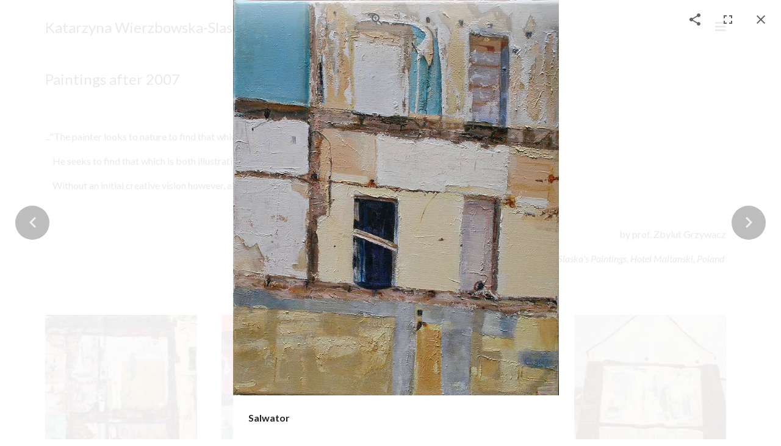

--- FILE ---
content_type: text/html; charset=utf-8
request_url: https://katarzynaslaska.pl/index.php/en/paintings-after-2007?laundry-ii?salwator
body_size: 15229
content:
<!DOCTYPE html>
<html prefix="og: http://ogp.me/ns#" xmlns="http://www.w3.org/1999/xhtml" xml:lang="en-gb" lang="en-gb" dir="ltr">
	<head>
		<meta http-equiv="X-UA-Compatible" content="IE=edge">
		<meta name="viewport" content="width=device-width, initial-scale=1">
		<base href="https://katarzynaslaska.pl/index.php/en/paintings-after-2007" />
	<meta http-equiv="content-type" content="text/html; charset=utf-8" />
	<meta name="author" content="Super User" />
	<meta property="og:image:width" content="659" />
	<meta property="og:image:height" content="800" />
	<meta property="og:title" content="Salwator" />
	<meta property="og:type" content="article" />
	<meta property="og:image:url" content="https://katarzynaslaska.pl/images/bagallery/original/0-salwator--akryl--38x46-cm--2012.jpg" />
	<meta property="og:url" content="https://katarzynaslaska.pl/index.php/en/paintings-after-2007?laundry-ii?salwator" />
	<meta name="generator" content="Joomla! - Open Source Content Management" />
	<title>Paintings after 2007</title>
	<link href="https://katarzynaslaska.pl/index.php/pl/obrazy-po-2007" rel="alternate" hreflang="pl-PL" />
	<link href="https://katarzynaslaska.pl/index.php/en/paintings-after-2007?laundry-ii?salwator=" rel="alternate" hreflang="en-GB" />
	<link href="/images/favicon-kasia.png" rel="shortcut icon" type="image/vnd.microsoft.icon" />
	<link href="//fonts.googleapis.com/css?family=Lato:100,100italic,300,300italic,regular,italic,700,700italic,900,900italic&amp;subset=latin-ext" rel="stylesheet" type="text/css" />
	<link href="//fonts.googleapis.com/css?family=Open+Sans:300,300italic,regular,italic,600,600italic,700,700italic,800,800italic&amp;subset=latin" rel="stylesheet" type="text/css" />
	<link href="/templates/shaper_helix3/css/bootstrap.min.css" rel="stylesheet" type="text/css" />
	<link href="/templates/shaper_helix3/css/joomla-fontawesome.min.css" rel="stylesheet" type="text/css" />
	<link href="/templates/shaper_helix3/css/font-awesome-v4-shims.min.css" rel="stylesheet" type="text/css" />
	<link href="/templates/shaper_helix3/css/template.css" rel="stylesheet" type="text/css" />
	<link href="/templates/shaper_helix3/css/presets/preset1.css" rel="stylesheet" class="preset" type="text/css" />
	<link href="/templates/shaper_helix3/css/frontend-edit.css" rel="stylesheet" type="text/css" />
	<link href="/media/mod_languages/css/template.css?896ec9b737dcb06ebdf9524abed5f6da" rel="stylesheet" type="text/css" />
	<style type="text/css">
body{font-family:Lato, sans-serif; font-size:16px; font-weight:normal; }h1{font-family:Lato, sans-serif; font-size:19px; font-weight:normal; }h2{font-family:Lato, sans-serif; font-size:16px; font-weight:normal; }h3{font-family:Lato, sans-serif; font-size:18px; font-weight:normal; }h4{font-family:Open Sans, sans-serif; font-weight:normal; }h5{font-family:Open Sans, sans-serif; font-weight:600; }h6{font-family:Open Sans, sans-serif; font-weight:600; }#sp-header{ color:#000000; }#sp-header a{color:#000000;}#sp-header a:hover{color:#8f8f8f;}#sp-page-title{ background-color:#ffffff; }#sp-footer{ background-color:#ffffff; }
	</style>
	<script src="/media/jui/js/jquery.min.js?896ec9b737dcb06ebdf9524abed5f6da" type="text/javascript"></script>
	<script src="/media/jui/js/jquery-noconflict.js?896ec9b737dcb06ebdf9524abed5f6da" type="text/javascript"></script>
	<script src="/media/jui/js/jquery-migrate.min.js?896ec9b737dcb06ebdf9524abed5f6da" type="text/javascript"></script>
	<script src="/plugins/system/helix3/assets/js/bootstrap.legacy.js" type="text/javascript"></script>
	<script src="/templates/shaper_helix3/js/bootstrap.min.js" type="text/javascript"></script>
	<script src="/templates/shaper_helix3/js/jquery.sticky.js" type="text/javascript"></script>
	<script src="/templates/shaper_helix3/js/main.js" type="text/javascript"></script>
	<script src="/templates/shaper_helix3/js/frontend-edit.js" type="text/javascript"></script>
	<script type="text/javascript">

var sp_preloader = '0';

var sp_gotop = '1';

var sp_offanimation = 'default';

	</script>
	<meta property="og:url" content="https://katarzynaslaska.pl/index.php/en/paintings-after-2007" />
	<meta property="og:type" content="article" />
	<meta property="og:title" content="Paintings after 2007" />
	<meta property="og:description" content="..."The painter looks to nature to find that which he needs for his painting. He seeks to find that which is both illustrative of his artistic vision and n..." />
	<link href="https://katarzynaslaska.pl/index.php/pl/obrazy-po-2007" rel="alternate" hreflang="x-default" />
			<script type="text/javascript" src="https://katarzynaslaska.pl/components/com_bagallery/libraries/modal/ba_modal.js?2.2.5"></script><link rel="stylesheet" href="https://cdnjs.cloudflare.com/ajax/libs/material-design-iconic-font/2.2.0/css/material-design-iconic-font.min.css"><link rel="stylesheet" href="//fonts.googleapis.com/css?family=Roboto:500"><link rel="stylesheet" href="https://katarzynaslaska.pl/components/com_bagallery/assets/css/ba-style.css?2.2.5"><link rel="stylesheet" href="https://katarzynaslaska.pl/components/com_bagallery/assets/css/ba-effects.css?2.2.5"><script type="text/javascript" src="https://katarzynaslaska.pl/components/com_bagallery/libraries/ba_isotope/ba_isotope.js?2.2.5"></script><script type="text/javascript" src="https://katarzynaslaska.pl/components/com_bagallery/libraries/lazyload/jquery.lazyload.min.js?2.2.5"></script><script type="text/javascript" src="https://katarzynaslaska.pl/components/com_bagallery/assets/js/ba-gallery.js?2.2.5"></script></head>
	
	<body class="site com-content view-article no-layout no-task itemid-141 en-gb ltr  sticky-header layout-fluid off-canvas-menu-init">
	
		<div class="body-wrapper">
			<div class="body-innerwrapper">
				<header id="sp-header"><div class="container"><div class="row"><div id="sp-logo" class="col-8 col-lg-6 "><div class="sp-column "><h1 class="logo"> <a href="/">Katarzyna Wierzbowska-Slaska</a></h1></div></div><div id="sp-menu" class="col-4 col-lg-6 "><div class="sp-column ">			<a id="offcanvas-toggler" aria-label="Helix3 Megamenu Options" href="#"><i class="fa fa-bars" title="Helix3 Megamenu Options"></i></a>
		</div></div></div></div></header><section id="sp-page-title" class="d-none d-md-block center"><div class="container"><div class="row"><div id="sp-title" class="col-lg-12 "><div class="sp-column center"></div></div></div></div></section><section id="sp-main-body"><div class="container"><div class="row"><div id="sp-component" class="col-lg-12 "><div class="sp-column "><div id="system-message-container">
	</div>
<article class="item item-page" itemscope itemtype="http://schema.org/Article">
	<meta itemprop="inLanguage" content="en-GB" />
	
	

	<div class="entry-header">
		
		
								<h2 itemprop="name">
									Paintings after 2007							</h2>
												</div>

					
	
	
				
	
			<div itemprop="articleBody">
		<p>&nbsp;</p>
<p>..."The painter looks to nature to find that which he needs for his painting.</p>
<p>&nbsp;&nbsp;&nbsp; He seeks to find that which is both illustrative of his artistic vision and necessary to the fulfillment of his creative impulse.</p>
<p>&nbsp;&nbsp;&nbsp; Without an initial creative vision however, all other factors are useless."</p>
<p>&nbsp;</p>
<p style="text-align: right;">&nbsp;&nbsp;&nbsp; by prof. Zbylut Grzywacz</p>
<p style="text-align: right;"><em>a fragment from the introduction of the catalogue of Katarzyna Slaska's Paintings, Hotel Maltanski, Poland&nbsp;</em></p>
<p>&nbsp;<br /><br /></p>
<p><div class='ba-gallery ' data-gallery='14' style="background-color:rgba(255,255,255,0.9);"><div id="ba-notification" class="gallery-notification"><i class="zmdi zmdi-close"></i><h4>Error</h4><p></p></div><div class="modal-scrollable" style="display:none;"><div class="ba-modal gallery-modal " style="display:none"><div class="ba-share-icons" style="background-color:rgba(255,255,255,0.9);"><div class="ba-share" ><i class="ba-facebook-share-button zmdi zmdi-facebook"></i></div></div><div class="ba-modal-header row-fluid" style="box-shadow: inset 0px 130px 100px -125px rgba(255,255,255,0.9);"><div class="ba-modal-title" ></div><div class="ba-center-icons"><i style="color:rgba(99, 99, 99, 1)" class="ba-zoom-in zmdi zmdi-zoom-in"></i><i class="ba-zoom-out disabled-item zmdi zmdi-fullscreen-exit" style="color:rgba(99, 99, 99, 1)"></i></div><div class="ba-right-icons"><div class="header-icons"><i class="zmdi zmdi-share" style="color:rgba(99, 99, 99, 1)"></i><i class="zmdi zmdi-fullscreen display-lightbox-fullscreen" style="color:rgba(99, 99, 99, 1)"></i><i class="ba-icon-close zmdi zmdi-close" style="color:rgba(99, 99, 99, 1)"></i></div></div></div><div class="ba-modal-body"><div class="modal-image"><input type="hidden" class="ba-juri" value="https://katarzynaslaska.pl/"></div><div class="description-wrapper"><div class="modal-description"><p><strong>Salwator</strong></p>

<p>akryl, 46x38 cm, 2012</p>

<p><span style="color:#808080;">niedostępny</span></p>
</div></div></div></div><input type='hidden' class='lightbox-options' value='{"lightbox_border":"rgba(255, 255, 255, 1)","lightbox_bg":"#ffffff","lightbox_bg_transparency":"0.9","display_likes":"0","display_header":"1","display_zoom":"1","lightbox_display_title":"0","lightbox_width":"45","auto_resize":"1","disable_lightbox":"0","twitter_share":"0","odnoklassniki_share":"0","description_position":"below","facebook_share":"1","google_share":"0","pinterest_share":"0","linkedin_share":"0","vkontakte_share":"0","display_download":"0","enable_alias":"1","display_fullscreen":"1","header_icons_color":"rgba(99, 99, 99, 1)"}'><div class="modal-nav" style="display:none"><i class="ba-left-action zmdi zmdi-chevron-left" style="color:rgba(240, 240, 240, 1); background-color:rgba(189, 189, 189, 1)"></i><i class="ba-right-action zmdi zmdi-chevron-right" style="color:rgba(240, 240, 240, 1); background-color:rgba(189, 189, 189, 1)"></i></div></div><div class="ba-gallery-row-wrapper"><div class='ba-gallery-content-wrapper'><div class='ba-gallery-content'><div class='row-fluid'><div class='span12 ba-gallery-grid css-style-7'><div class='ba-gallery-items category-0 category-1' style='display: none;'><a href='https://katarzynaslaska.pl/index.php/en/paintings-after-2007?katowice' class='ba-gallery-image-link'></a><div class='ba-image'><img data-original='https://katarzynaslaska.pl//images/bagallery/gallery-14/thumbnail/category-1/9-Katowice_internet_akryl_54X73-3cm_2022.jpg?1769183569' alt=''><div class='ba-caption'><div class='ba-caption-content'><h3>Katowice</h3><p class='short-description'>acrylic, 54x73,3 cm, 2022</p></div></div><input type='hidden' class='image-id' data-id='ba-image-764' value='{"id":"764","form_id":"14","category":"category-1","name":"9-Katowice_internet_akryl_54X73-3cm_2022.jpg","path":"images\/bagallery\/original\/9-Katowice_internet_akryl_54X73-3cm_2022.jpg","url":"https:\/\/katarzynaslaska.pl\/images\/bagallery\/original\/9-Katowice_internet_akryl_54X73-3cm_2022.jpg","thumbnail_url":"\/images\/bagallery\/gallery-14\/thumbnail\/category-1\/9-Katowice_internet_akryl_54X73-3cm_2022.jpg","title":"Katowice","short":"acrylic, 54x73,3 cm, 2022","alt":"","description":"&lt;p&gt;&lt;strong&gt;Katowice&lt;\/strong&gt;&lt;\/p&gt;\n\n&lt;p&gt;&lt;span style=\"color:#696969;\"&gt;acrylic, 54x73,3 cm, 2022&lt;\/span&gt;&lt;\/p&gt;\n","link":"","video":"","settings":null,"likes":"0","imageId":"183","target":"blank","lightboxUrl":"katowice","watermark_name":"147508053-9-Katowice_internet_akryl_54X73-3cm_2022.jpg","hideInAll":"0","suffix":""}'></div></div><div class='ba-gallery-items category-0 category-1' style='display: none;'><a href='https://katarzynaslaska.pl/index.php/en/paintings-after-2007?phones' class='ba-gallery-image-link'></a><div class='ba-image'><img data-original='https://katarzynaslaska.pl//images/bagallery/gallery-14/thumbnail/category-1/Telefony_internet_akryl_50x65-5cm_2022.jpg?1769183569' alt=''><div class='ba-caption'><div class='ba-caption-content'><h3>Phones</h3><p class='short-description'>acrylic, 50x65,5 cm, 2022</p></div></div><input type='hidden' class='image-id' data-id='ba-image-765' value='{"id":"765","form_id":"14","category":"category-1","name":"Telefony_internet_akryl_50x65-5cm_2022.jpg","path":"images\/bagallery\/original\/Telefony_internet_akryl_50x65-5cm_2022.jpg","url":"https:\/\/katarzynaslaska.pl\/images\/bagallery\/original\/Telefony_internet_akryl_50x65-5cm_2022.jpg","thumbnail_url":"\/images\/bagallery\/gallery-14\/thumbnail\/category-1\/Telefony_internet_akryl_50x65-5cm_2022.jpg","title":"Phones","short":"acrylic, 50x65,5 cm, 2022","alt":"","description":"&lt;p&gt;&lt;strong&gt;Phones&lt;\/strong&gt;&lt;\/p&gt;\n\n&lt;p&gt;&lt;span style=\"color:#696969;\"&gt;acrylic, 50x65,5 cm, 2022&lt;\/span&gt;&lt;\/p&gt;\n","link":"","video":"","settings":null,"likes":"0","imageId":"184","target":"blank","lightboxUrl":"phones","watermark_name":"2623076-Telefony_internet_akryl_50x65-5cm_2022.jpg","hideInAll":"0","suffix":""}'></div></div><div class='ba-gallery-items category-0 category-1' style='display: none;'><a href='https://katarzynaslaska.pl/index.php/en/paintings-after-2007?in-neighborhood' class='ba-gallery-image-link'></a><div class='ba-image'><img data-original='https://katarzynaslaska.pl//images/bagallery/gallery-14/thumbnail/category-1/2-Po_sasiedzku_akryl_55x30cm_int_2023.jpg?1769183569' alt=''><div class='ba-caption'><div class='ba-caption-content'><h3>In neighborhood</h3><p class='short-description'>sold</p></div></div><input type='hidden' class='image-id' data-id='ba-image-803' value='{"id":"803","form_id":"14","category":"category-1","name":"2-Po_sasiedzku_akryl_55x30cm_int_2023.jpg","path":"images\/bagallery\/original\/2-Po_sasiedzku_akryl_55x30cm_int_2023.jpg","url":"https:\/\/katarzynaslaska.pl\/images\/bagallery\/original\/2-Po_sasiedzku_akryl_55x30cm_int_2023.jpg","thumbnail_url":"\/images\/bagallery\/gallery-14\/thumbnail\/category-1\/2-Po_sasiedzku_akryl_55x30cm_int_2023.jpg","title":"In neighborhood","short":"sold","alt":"","description":"&lt;p&gt;&lt;strong&gt;In neighborhood&lt;\/strong&gt;&lt;\/p&gt;\n\n&lt;p&gt;&lt;font color=\"#696969\"&gt;acrylic, 55x38 cm, 2023&lt;\/font&gt;&lt;\/p&gt;\n\n&lt;p&gt;&lt;span style=\"color:#808080;\"&gt;sold&lt;\/span&gt;&lt;\/p&gt;\n","link":"","video":"","settings":null,"likes":"0","imageId":"185","target":"blank","lightboxUrl":"in-neighborhood","watermark_name":"491962235-2-Po_sasiedzku_akryl_55x30cm_int_2023.jpg","hideInAll":"0","suffix":""}'></div></div><div class='ba-gallery-items category-0 category-1' style='display: none;'><a href='https://katarzynaslaska.pl/index.php/en/paintings-after-2007?moving-out' class='ba-gallery-image-link'></a><div class='ba-image'><img data-original='https://katarzynaslaska.pl//images/bagallery/gallery-14/thumbnail/category-1/6-Wyprowadzka_II_akryl_55x38cm_int_2023.jpg?1769183569' alt=''><div class='ba-caption'><div class='ba-caption-content'><h3>Moving out II</h3><p class='short-description'>acrylic, 55x38 cm, 2023</p></div></div><input type='hidden' class='image-id' data-id='ba-image-804' value='{"id":"804","form_id":"14","category":"category-1","name":"6-Wyprowadzka_II_akryl_55x38cm_int_2023.jpg","path":"images\/bagallery\/original\/6-Wyprowadzka_II_akryl_55x38cm_int_2023.jpg","url":"https:\/\/katarzynaslaska.pl\/images\/bagallery\/original\/6-Wyprowadzka_II_akryl_55x38cm_int_2023.jpg","thumbnail_url":"\/images\/bagallery\/gallery-14\/thumbnail\/category-1\/6-Wyprowadzka_II_akryl_55x38cm_int_2023.jpg","title":"Moving out II","short":"acrylic, 55x38 cm, 2023","alt":"","description":"&lt;p&gt;&lt;strong&gt;Moving out II&lt;\/strong&gt;&lt;\/p&gt;\n\n&lt;p&gt;&lt;span style=\"color:#696969;\"&gt;acrylic, 55x38 cm, 2023&lt;\/span&gt;&lt;\/p&gt;\n","link":"","video":"","settings":null,"likes":"0","imageId":"186","target":"blank","lightboxUrl":"moving-out","watermark_name":"964202587-6-Wyprowadzka_II_akryl_55x38cm_int_2023.jpg","hideInAll":"0","suffix":""}'></div></div><div class='ba-gallery-items category-0 category-1' style='display: none;'><a href='https://katarzynaslaska.pl/index.php/en/paintings-after-2007?moving-out-i' class='ba-gallery-image-link'></a><div class='ba-image'><img data-original='https://katarzynaslaska.pl//images/bagallery/gallery-14/thumbnail/category-1/9-Wyprowadzka_I_akryl_55x38cm_int_2023.jpg?1769183569' alt=''><div class='ba-caption'><div class='ba-caption-content'><h3>Moving out I</h3><p class='short-description'>sold</p></div></div><input type='hidden' class='image-id' data-id='ba-image-805' value='{"id":"805","form_id":"14","category":"category-1","name":"9-Wyprowadzka_I_akryl_55x38cm_int_2023.jpg","path":"images\/bagallery\/original\/9-Wyprowadzka_I_akryl_55x38cm_int_2023.jpg","url":"https:\/\/katarzynaslaska.pl\/images\/bagallery\/original\/9-Wyprowadzka_I_akryl_55x38cm_int_2023.jpg","thumbnail_url":"\/images\/bagallery\/gallery-14\/thumbnail\/category-1\/9-Wyprowadzka_I_akryl_55x38cm_int_2023.jpg","title":"Moving out I","short":"sold","alt":"","description":"&lt;p&gt;&lt;strong&gt;Moving out I&lt;\/strong&gt;&lt;\/p&gt;\n\n&lt;p&gt;&lt;span style=\"color:#696969;\"&gt;acrylic, 55x38 cm, 2023&lt;\/span&gt;&lt;\/p&gt;\n\n&lt;p&gt;&lt;span style=\"color:#A9A9A9;\"&gt;sold&lt;\/span&gt;&lt;\/p&gt;\n","link":"","video":"","settings":null,"likes":"0","imageId":"187","target":"blank","lightboxUrl":"moving-out-i","watermark_name":"690555480-9-Wyprowadzka_I_akryl_55x38cm_int_2023.jpg","hideInAll":"0","suffix":""}'></div></div><div class='ba-gallery-items category-0 category-1' style='display: none;'><a href='https://katarzynaslaska.pl/index.php/en/paintings-after-2007?in-lodz' class='ba-gallery-image-link'></a><div class='ba-image'><img data-original='https://katarzynaslaska.pl//images/bagallery/gallery-14/thumbnail/category-1/1-W_Lodzi_akryl_70x50cm_int_2023.jpg?1769183569' alt=''><div class='ba-caption'><div class='ba-caption-content'><h3>In Lodz</h3><p class='short-description'>acrylic, 70x50 cm, 2023</p></div></div><input type='hidden' class='image-id' data-id='ba-image-806' value='{"id":"806","form_id":"14","category":"category-1","name":"1-W_Lodzi_akryl_70x50cm_int_2023.jpg","path":"images\/bagallery\/original\/1-W_Lodzi_akryl_70x50cm_int_2023.jpg","url":"https:\/\/katarzynaslaska.pl\/images\/bagallery\/original\/1-W_Lodzi_akryl_70x50cm_int_2023.jpg","thumbnail_url":"\/images\/bagallery\/gallery-14\/thumbnail\/category-1\/1-W_Lodzi_akryl_70x50cm_int_2023.jpg","title":"In Lodz","short":"acrylic, 70x50 cm, 2023","alt":"","description":"&lt;p&gt;&lt;strong&gt;In Lodz&lt;\/strong&gt;&lt;\/p&gt;\n\n&lt;p&gt;&lt;span style=\"color:#696969;\"&gt;acrylic, 70x50 cm, 2023&lt;\/span&gt;&lt;\/p&gt;\n","link":"","video":"","settings":null,"likes":"0","imageId":"188","target":"blank","lightboxUrl":"in-lodz","watermark_name":"513558598-1-W_Lodzi_akryl_70x50cm_int_2023.jpg","hideInAll":"0","suffix":""}'></div></div><div class='ba-gallery-items category-0 category-1' style='display: none;'><a href='https://katarzynaslaska.pl/index.php/en/paintings-after-2007?the-unbearable-lightness' class='ba-gallery-image-link'></a><div class='ba-image'><img data-original='https://katarzynaslaska.pl//images/bagallery/gallery-14/thumbnail/category-1/6-Nieznosna_lekkosc_akryl_70x60cm_int_2023.jpg?1769183569' alt=''><div class='ba-caption'><div class='ba-caption-content'><h3>The Unbearable Lightness</h3><p class='short-description'>sold</p></div></div><input type='hidden' class='image-id' data-id='ba-image-807' value='{"id":"807","form_id":"14","category":"category-1","name":"6-Nieznosna_lekkosc_akryl_70x60cm_int_2023.jpg","path":"images\/bagallery\/original\/6-Nieznosna_lekkosc_akryl_70x60cm_int_2023.jpg","url":"https:\/\/katarzynaslaska.pl\/images\/bagallery\/original\/6-Nieznosna_lekkosc_akryl_70x60cm_int_2023.jpg","thumbnail_url":"\/images\/bagallery\/gallery-14\/thumbnail\/category-1\/6-Nieznosna_lekkosc_akryl_70x60cm_int_2023.jpg","title":"The Unbearable Lightness","short":"sold","alt":"","description":"&lt;p&gt;&lt;strong&gt;The Unbearable Lightness&lt;\/strong&gt;&lt;\/p&gt;\n\n&lt;p&gt;&lt;span style=\"color:#696969;\"&gt;acrylic, 70x60 cm, 2023&lt;\/span&gt;&lt;\/p&gt;\n\n&lt;p&gt;&lt;span style=\"color:#808080;\"&gt;sold&lt;\/span&gt;&lt;\/p&gt;\n","link":"","video":"","settings":null,"likes":"0","imageId":"189","target":"blank","lightboxUrl":"the-unbearable-lightness","watermark_name":"376089969-6-Nieznosna_lekkosc_akryl_70x60cm_int_2023.jpg","hideInAll":"0","suffix":""}'></div></div><div class='ba-gallery-items category-0 category-1' style='display: none;'><a href='https://katarzynaslaska.pl/index.php/en/paintings-after-2007?my-nikifor' class='ba-gallery-image-link'></a><div class='ba-image'><img data-original='https://katarzynaslaska.pl//images/bagallery/gallery-14/thumbnail/category-1/8-Moj_Nikifor_akryl_50x73cm_int_2023.jpg?1769183569' alt=''><div class='ba-caption'><div class='ba-caption-content'><h3>My Nikifor</h3><p class='short-description'>acrylic, 50x73 cm, 2023</p></div></div><input type='hidden' class='image-id' data-id='ba-image-808' value='{"id":"808","form_id":"14","category":"category-1","name":"8-Moj_Nikifor_akryl_50x73cm_int_2023.jpg","path":"images\/bagallery\/original\/8-Moj_Nikifor_akryl_50x73cm_int_2023.jpg","url":"https:\/\/katarzynaslaska.pl\/images\/bagallery\/original\/8-Moj_Nikifor_akryl_50x73cm_int_2023.jpg","thumbnail_url":"\/images\/bagallery\/gallery-14\/thumbnail\/category-1\/8-Moj_Nikifor_akryl_50x73cm_int_2023.jpg","title":"My Nikifor","short":"acrylic, 50x73 cm, 2023","alt":"","description":"&lt;p&gt;&lt;strong&gt;My Nikifor&lt;\/strong&gt;&lt;\/p&gt;\n\n&lt;p&gt;&lt;span style=\"color:#696969;\"&gt;acrylic, 50x73 cm, 2023&lt;\/span&gt;&lt;\/p&gt;\n","link":"","video":"","settings":null,"likes":"0","imageId":"190","target":"blank","lightboxUrl":"my-nikifor","watermark_name":"715704241-8-Moj_Nikifor_akryl_50x73cm_int_2023.jpg","hideInAll":"0","suffix":""}'></div></div><div class='ba-gallery-items category-0 category-1' style='display: none;'><a href='https://katarzynaslaska.pl/index.php/en/paintings-after-2007?heraklion-2' class='ba-gallery-image-link'></a><div class='ba-image'><img data-original='https://katarzynaslaska.pl//images/bagallery/gallery-14/thumbnail/category-1/10-Heraklion_akryl_50x70cm_int_2023.jpg?1769183569' alt=''><div class='ba-caption'><div class='ba-caption-content'><h3>Heraklion</h3><p class='short-description'>acrylic, 50x70 cm, 2023</p></div></div><input type='hidden' class='image-id' data-id='ba-image-809' value='{"id":"809","form_id":"14","category":"category-1","name":"10-Heraklion_akryl_50x70cm_int_2023.jpg","path":"images\/bagallery\/original\/10-Heraklion_akryl_50x70cm_int_2023.jpg","url":"https:\/\/katarzynaslaska.pl\/images\/bagallery\/original\/10-Heraklion_akryl_50x70cm_int_2023.jpg","thumbnail_url":"\/images\/bagallery\/gallery-14\/thumbnail\/category-1\/10-Heraklion_akryl_50x70cm_int_2023.jpg","title":"Heraklion","short":"acrylic, 50x70 cm, 2023","alt":"","description":"&lt;p&gt;&lt;strong&gt;Heraklion&lt;\/strong&gt;&lt;\/p&gt;\n\n&lt;p&gt;&lt;span style=\"color:#696969;\"&gt;acrylic, 50x70 cm, 2023&lt;\/span&gt;&lt;\/p&gt;\n","link":"","video":"","settings":null,"likes":"0","imageId":"191","target":"blank","lightboxUrl":"heraklion-2","watermark_name":"690005826-10-Heraklion_akryl_50x70cm_int_2023.jpg","hideInAll":"0","suffix":""}'></div></div><div class='ba-gallery-items category-0 category-1' style='display: none;'><a href='https://katarzynaslaska.pl/index.php/en/paintings-after-2007?egypt' class='ba-gallery-image-link'></a><div class='ba-image'><img data-original='https://katarzynaslaska.pl//images/bagallery/gallery-14/thumbnail/category-1/9-Egipt_akryl_70x40cm_int_2023.jpg?1769183569' alt=''><div class='ba-caption'><div class='ba-caption-content'><h3>Egypt</h3><p class='short-description'>acrylic, 70x40 cm, 2023</p></div></div><input type='hidden' class='image-id' data-id='ba-image-810' value='{"id":"810","form_id":"14","category":"category-1","name":"9-Egipt_akryl_70x40cm_int_2023.jpg","path":"images\/bagallery\/original\/9-Egipt_akryl_70x40cm_int_2023.jpg","url":"https:\/\/katarzynaslaska.pl\/images\/bagallery\/original\/9-Egipt_akryl_70x40cm_int_2023.jpg","thumbnail_url":"\/images\/bagallery\/gallery-14\/thumbnail\/category-1\/9-Egipt_akryl_70x40cm_int_2023.jpg","title":"Egypt","short":"acrylic, 70x40 cm, 2023","alt":"","description":"&lt;p&gt;&lt;strong&gt;Egypt&lt;\/strong&gt;&lt;\/p&gt;\n\n&lt;p&gt;&lt;span style=\"color:#696969;\"&gt;acrylic, 70x40 cm, 2023&lt;\/span&gt;&lt;\/p&gt;\n","link":"","video":"","settings":null,"likes":"0","imageId":"192","target":"blank","lightboxUrl":"egypt","watermark_name":"336540736-9-Egipt_akryl_70x40cm_int_2023.jpg","hideInAll":"0","suffix":""}'></div></div><div class='ba-gallery-items category-0 category-1' style='display: none;'><a href='https://katarzynaslaska.pl/index.php/en/paintings-after-2007?dziady-2' class='ba-gallery-image-link'></a><div class='ba-image'><img data-original='https://katarzynaslaska.pl//images/bagallery/gallery-14/thumbnail/category-1/1-Dziady_akryl_60x80cm_2023_int.jpg?1769183569' alt=''><div class='ba-caption'><div class='ba-caption-content'><h3> Dziady</h3><p class='short-description'>acrylic, 60x80 cm, 2023</p></div></div><input type='hidden' class='image-id' data-id='ba-image-811' value='{"id":"811","form_id":"14","category":"category-1","name":"1-Dziady_akryl_60x80cm_2023_int.jpg","path":"images\/bagallery\/original\/1-Dziady_akryl_60x80cm_2023_int.jpg","url":"https:\/\/katarzynaslaska.pl\/images\/bagallery\/original\/1-Dziady_akryl_60x80cm_2023_int.jpg","thumbnail_url":"\/images\/bagallery\/gallery-14\/thumbnail\/category-1\/1-Dziady_akryl_60x80cm_2023_int.jpg","title":" Dziady","short":"acrylic, 60x80 cm, 2023","alt":"","description":"&lt;p&gt;&lt;strong&gt;Dziady&lt;\/strong&gt;&lt;\/p&gt;\n\n&lt;p&gt;acrylic, 60x80 cm, 2023&lt;\/p&gt;\n","link":"","video":"","settings":null,"likes":"0","imageId":"193","target":"blank","lightboxUrl":"dziady-2","watermark_name":"873969223-1-Dziady_akryl_60x80cm_2023_int.jpg","hideInAll":"0","suffix":""}'></div></div><div class='ba-gallery-items category-0 category-1' style='display: none;'><a href='https://katarzynaslaska.pl/index.php/en/paintings-after-2007?selfie-2' class='ba-gallery-image-link'></a><div class='ba-image'><img data-original='https://katarzynaslaska.pl//images/bagallery/gallery-14/thumbnail/category-1/selfie_int_2023.jpg?1769183569' alt=''><div class='ba-caption'><div class='ba-caption-content'><h3>Selfie</h3><p class='short-description'>acrylic, 56x44 cm, 2023</p></div></div><input type='hidden' class='image-id' data-id='ba-image-814' value='{"id":"814","form_id":"14","category":"category-1","name":"selfie_int_2023.jpg","path":"images\/bagallery\/original\/selfie_int_2023.jpg","url":"https:\/\/katarzynaslaska.pl\/images\/bagallery\/original\/selfie_int_2023.jpg","thumbnail_url":"\/images\/bagallery\/gallery-14\/thumbnail\/category-1\/selfie_int_2023.jpg","title":"Selfie","short":"acrylic, 56x44 cm, 2023","alt":"","description":"&lt;p&gt;Selfie&lt;\/p&gt;\n\n&lt;p&gt;&lt;span style=\"color:#696969;\"&gt;acrylic, 54x44 cm, 2023&lt;\/span&gt;&lt;\/p&gt;\n","link":"","video":"","settings":null,"likes":"0","imageId":"195","target":"blank","lightboxUrl":"selfie-2","watermark_name":"selfie_int_2023.jpg","hideInAll":"0","suffix":""}'></div></div><div class='ba-gallery-items category-0 category-1' style='display: none;'><a href='https://katarzynaslaska.pl/index.php/en/paintings-after-2007?sincere-smile' class='ba-gallery-image-link'></a><div class='ba-image'><img data-original='https://katarzynaslaska.pl//images/bagallery/gallery-14/thumbnail/category-1/szczodry_usmiech_int_2023.jpg?1769183569' alt=''><div class='ba-caption'><div class='ba-caption-content'><h3>Sincere smile</h3><p class='short-description'>acrylic, 73x92 cm, 2023</p></div></div><input type='hidden' class='image-id' data-id='ba-image-815' value='{"id":"815","form_id":"14","category":"category-1","name":"szczodry_usmiech_int_2023.jpg","path":"images\/bagallery\/original\/szczodry_usmiech_int_2023.jpg","url":"https:\/\/katarzynaslaska.pl\/images\/bagallery\/original\/szczodry_usmiech_int_2023.jpg","thumbnail_url":"\/images\/bagallery\/gallery-14\/thumbnail\/category-1\/szczodry_usmiech_int_2023.jpg","title":"Sincere smile","short":"acrylic, 73x92 cm, 2023","alt":"","description":"&lt;p&gt;Sincere smile&lt;\/p&gt;\n\n&lt;p&gt;&lt;span style=\"color:#696969;\"&gt;acrylic, 73x92 cm, 2023&lt;\/span&gt;&lt;\/p&gt;\n","link":"","video":"","settings":null,"likes":"0","imageId":"194","target":"blank","lightboxUrl":"sincere-smile","watermark_name":"szczodry_usmiech_int_2023.jpg","hideInAll":"0","suffix":""}'></div></div><div class='ba-gallery-items category-0 category-1' style='display: none;'><a href='https://katarzynaslaska.pl/index.php/en/paintings-after-2007?backstreet-ii' class='ba-gallery-image-link'></a><div class='ba-image'><img data-original='https://katarzynaslaska.pl//images/bagallery/gallery-14/thumbnail/category-1/1-zaulek-ii--akryl--50x60--2009.jpg?1769183569' alt=''><div class='ba-caption'><div class='ba-caption-content'><h3>Backstreet II</h3><p class='short-description'>sold</p></div></div><input type='hidden' class='image-id' data-id='ba-image-541' value='{"id":"541","form_id":"14","category":"category-1","name":"1-zaulek-ii--akryl--50x60--2009.jpg","path":"images\/bagallery\/original\/1-zaulek-ii--akryl--50x60--2009.jpg","url":"https:\/\/katarzynaslaska.pl\/images\/bagallery\/original\/1-zaulek-ii--akryl--50x60--2009.jpg","thumbnail_url":"\/images\/bagallery\/gallery-14\/thumbnail\/category-1\/1-zaulek-ii--akryl--50x60--2009.jpg","title":"Backstreet II","short":"sold","alt":"","description":"&lt;p&gt;&lt;strong&gt;Backstreet II&lt;\/strong&gt;&lt;\/p&gt;\n\n&lt;p&gt;acrylic, 50x60, 2009&lt;span style=\"color:#808080;\"&gt;&lt;\/span&gt;&lt;\/p&gt;\n\n&lt;p&gt;&lt;span style=\"color:#808080;\"&gt;sold&lt;\/span&gt;&lt;\/p&gt;\n","link":"","video":"","settings":null,"likes":"0","imageId":"77","target":"blank","lightboxUrl":"Backstreet II","watermark_name":"1-zaulek-ii--akryl--50x60--2009.jpg","hideInAll":"0","suffix":""}'></div></div><div class='ba-gallery-items category-0 category-1' style='display: none;'><a href='https://katarzynaslaska.pl/index.php/en/paintings-after-2007?holiday' class='ba-gallery-image-link'></a><div class='ba-image'><img data-original='https://katarzynaslaska.pl//images/bagallery/gallery-14/thumbnail/category-1/0-swieto--akryl--50x60-cm--2010.jpg?1769183569' alt=''><div class='ba-caption'><div class='ba-caption-content'><h3>Holiday</h3><p class='short-description'>sold</p></div></div><input type='hidden' class='image-id' data-id='ba-image-546' value='{"id":"546","form_id":"14","category":"category-1","name":"0-swieto--akryl--50x60-cm--2010.jpg","path":"images\/bagallery\/original\/0-swieto--akryl--50x60-cm--2010.jpg","url":"https:\/\/katarzynaslaska.pl\/images\/bagallery\/original\/0-swieto--akryl--50x60-cm--2010.jpg","thumbnail_url":"\/images\/bagallery\/gallery-14\/thumbnail\/category-1\/0-swieto--akryl--50x60-cm--2010.jpg","title":"Holiday","short":"sold","alt":"","description":"&lt;p&gt;&lt;strong&gt;Holiday&lt;\/strong&gt;&lt;\/p&gt;\n\n&lt;p&gt;acrylic, 50x60cm, 2010&lt;span style=\"color:#808080;\"&gt;&lt;\/span&gt;&lt;\/p&gt;\n\n&lt;p&gt;&lt;span style=\"color:#808080;\"&gt;sold&lt;\/span&gt;&lt;\/p&gt;\n","link":"","video":"","settings":null,"likes":"0","imageId":"82","target":"blank","lightboxUrl":"Holiday","watermark_name":"0-swieto--akryl--50x60-cm--2010.jpg","hideInAll":"0","suffix":""}'></div></div><div class='ba-gallery-items category-0 category-1' style='display: none;'><a href='https://katarzynaslaska.pl/index.php/en/paintings-after-2007?city' class='ba-gallery-image-link'></a><div class='ba-image'><img data-original='https://katarzynaslaska.pl//images/bagallery/gallery-14/thumbnail/category-1/3-miasto--akryl--33x46-cm--2010.jpg?1769183569' alt=''><div class='ba-caption'><div class='ba-caption-content'><h3>City</h3><p class='short-description'> acrylic, 33x46cm, 2010</p></div></div><input type='hidden' class='image-id' data-id='ba-image-564' value='{"id":"564","form_id":"14","category":"category-1","name":"3-miasto--akryl--33x46-cm--2010.jpg","path":"images\/bagallery\/original\/3-miasto--akryl--33x46-cm--2010.jpg","url":"https:\/\/katarzynaslaska.pl\/images\/bagallery\/original\/3-miasto--akryl--33x46-cm--2010.jpg","thumbnail_url":"\/images\/bagallery\/gallery-14\/thumbnail\/category-1\/3-miasto--akryl--33x46-cm--2010.jpg","title":"City","short":" acrylic, 33x46cm, 2010","alt":"","description":"&lt;p&gt;&lt;strong&gt;City&lt;\/strong&gt;&lt;\/p&gt;\n\n&lt;p&gt;acrylic, 33x46cm, 2010&lt;\/p&gt;\n","link":"","video":"","settings":null,"likes":"0","imageId":"100","target":"blank","lightboxUrl":"City","watermark_name":"3-miasto--akryl--33x46-cm--2010.jpg","hideInAll":"0","suffix":""}'></div></div><div class='ba-gallery-items category-0 category-1' style='display: none;'><a href='https://katarzynaslaska.pl/index.php/en/paintings-after-2007?back-street-iv' class='ba-gallery-image-link'></a><div class='ba-image'><img data-original='https://katarzynaslaska.pl//images/bagallery/gallery-14/thumbnail/category-1/2-zaulek-iv--akryl--40x50-cm--2010.jpg?1769183569' alt=''><div class='ba-caption'><div class='ba-caption-content'><h3>Back Street IV</h3><p class='short-description'>sold</p></div></div><input type='hidden' class='image-id' data-id='ba-image-539' value='{"id":"539","form_id":"14","category":"category-1","name":"2-zaulek-iv--akryl--40x50-cm--2010.jpg","path":"images\/bagallery\/original\/2-zaulek-iv--akryl--40x50-cm--2010.jpg","url":"https:\/\/katarzynaslaska.pl\/images\/bagallery\/original\/2-zaulek-iv--akryl--40x50-cm--2010.jpg","thumbnail_url":"\/images\/bagallery\/gallery-14\/thumbnail\/category-1\/2-zaulek-iv--akryl--40x50-cm--2010.jpg","title":"Back Street IV","short":"sold","alt":"","description":"&lt;p&gt;&lt;strong&gt;Back Street IV&lt;\/strong&gt;&lt;\/p&gt;\n\n&lt;p&gt;akryl, 40X50cm, 2010&lt;span style=\"color:#808080;\"&gt;&lt;\/span&gt;&lt;\/p&gt;\n\n&lt;p&gt;&lt;span style=\"color:#808080;\"&gt;sold&lt;\/span&gt;&lt;\/p&gt;\n","link":"","video":"","settings":null,"likes":"0","imageId":"75","target":"blank","lightboxUrl":"Back Street IV","watermark_name":"2-zaulek-iv--akryl--40x50-cm--2010.jpg","hideInAll":"0","suffix":""}'></div></div><div class='ba-gallery-items category-0 category-1' style='display: none;'><a href='https://katarzynaslaska.pl/index.php/en/paintings-after-2007?lonely-house' class='ba-gallery-image-link'></a><div class='ba-image'><img data-original='https://katarzynaslaska.pl//images/bagallery/gallery-14/thumbnail/category-1/4-samotny-dom--akryl--40x50-cm--2010.jpg?1769183569' alt=''><div class='ba-caption'><div class='ba-caption-content'><h3>Lonely House</h3><p class='short-description'>sold</p></div></div><input type='hidden' class='image-id' data-id='ba-image-550' value='{"id":"550","form_id":"14","category":"category-1","name":"4-samotny-dom--akryl--40x50-cm--2010.jpg","path":"images\/bagallery\/original\/4-samotny-dom--akryl--40x50-cm--2010.jpg","url":"https:\/\/katarzynaslaska.pl\/images\/bagallery\/original\/4-samotny-dom--akryl--40x50-cm--2010.jpg","thumbnail_url":"\/images\/bagallery\/gallery-14\/thumbnail\/category-1\/4-samotny-dom--akryl--40x50-cm--2010.jpg","title":"Lonely House","short":"sold","alt":"","description":"&lt;p&gt;&lt;strong&gt;Lonely House&lt;\/strong&gt;&lt;\/p&gt;\n\n&lt;p&gt;akryl, 40x50cm, 2010&lt;span style=\"color:#808080;\"&gt;&lt;\/span&gt;&lt;\/p&gt;\n\n&lt;p&gt;&lt;span style=\"color:#808080;\"&gt;sold&lt;\/span&gt;&lt;\/p&gt;\n","link":"","video":"","settings":null,"likes":"0","imageId":"86","target":"blank","lightboxUrl":"lonely-house","watermark_name":"4-samotny-dom--akryl--40x50-cm--2010.jpg","hideInAll":"0","suffix":""}'></div></div><div class='ba-gallery-items category-0 category-1' style='display: none;'><a href='https://katarzynaslaska.pl/index.php/en/paintings-after-2007?dachshund' class='ba-gallery-image-link'></a><div class='ba-image'><img data-original='https://katarzynaslaska.pl//images/bagallery/gallery-14/thumbnail/category-1/9-jamnik--akryl-60x80-cm---2011.jpg?1769183569' alt=''><div class='ba-caption'><div class='ba-caption-content'><h3>Dachshund</h3><p class='short-description'>acrylic, 60x80 cm, 2011</p></div></div><input type='hidden' class='image-id' data-id='ba-image-573' value='{"id":"573","form_id":"14","category":"category-1","name":"9-jamnik--akryl-60x80-cm---2011.jpg","path":"images\/bagallery\/original\/9-jamnik--akryl-60x80-cm---2011.jpg","url":"https:\/\/katarzynaslaska.pl\/images\/bagallery\/original\/9-jamnik--akryl-60x80-cm---2011.jpg","thumbnail_url":"\/images\/bagallery\/gallery-14\/thumbnail\/category-1\/9-jamnik--akryl-60x80-cm---2011.jpg","title":"Dachshund","short":"acrylic, 60x80 cm, 2011","alt":"","description":"&lt;p&gt;&lt;strong&gt;Dachshund&lt;\/strong&gt;&lt;\/p&gt;\n\n&lt;p&gt;acrylic, 60x80 cm, 2011&lt;\/p&gt;\n","link":"","video":"","settings":null,"likes":"0","imageId":"109","target":"blank","lightboxUrl":"Dachshund","watermark_name":"9-jamnik--akryl-60x80-cm---2011.jpg","hideInAll":"0","suffix":""}'></div></div><div class='ba-gallery-items category-0 category-1' style='display: none;'><a href='https://katarzynaslaska.pl/index.php/en/paintings-after-2007?there-and-back-again' class='ba-gallery-image-link'></a><div class='ba-image'><img data-original='https://katarzynaslaska.pl//images/bagallery/gallery-14/thumbnail/category-1/9-tam-i-z-powrotem--akryl--50x70-cm--2011.jpg?1769183569' alt=''><div class='ba-caption'><div class='ba-caption-content'><h3>There and back again</h3><p class='short-description'>sold</p></div></div><input type='hidden' class='image-id' data-id='ba-image-545' value='{"id":"545","form_id":"14","category":"category-1","name":"9-tam-i-z-powrotem--akryl--50x70-cm--2011.jpg","path":"images\/bagallery\/original\/9-tam-i-z-powrotem--akryl--50x70-cm--2011.jpg","url":"https:\/\/katarzynaslaska.pl\/images\/bagallery\/original\/9-tam-i-z-powrotem--akryl--50x70-cm--2011.jpg","thumbnail_url":"\/images\/bagallery\/gallery-14\/thumbnail\/category-1\/9-tam-i-z-powrotem--akryl--50x70-cm--2011.jpg","title":"There and back again","short":"sold","alt":"","description":"&lt;p&gt;&lt;strong&gt;There and back again&lt;\/strong&gt;&lt;\/p&gt;\n\n&lt;p&gt;acrylic, 50x70 cm, 2011&lt;span style=\"color:#808080;\"&gt;&lt;\/span&gt;&lt;\/p&gt;\n\n&lt;p&gt;&lt;span style=\"color:#808080;\"&gt;sold&lt;\/span&gt;&lt;\/p&gt;\n","link":"","video":"","settings":null,"likes":"0","imageId":"81","target":"blank","lightboxUrl":"There and back again","watermark_name":"9-tam-i-z-powrotem--akryl--50x70-cm--2011.jpg","hideInAll":"0","suffix":""}'></div></div><div class='ba-gallery-items category-0 category-1' style='display: none;'><a href='https://katarzynaslaska.pl/index.php/en/paintings-after-2007?ice-cream' class='ba-gallery-image-link'></a><div class='ba-image'><img data-original='https://katarzynaslaska.pl//images/bagallery/gallery-14/thumbnail/category-1/6-lody--akryl--46x55cm--2011.jpg?1769183569' alt=''><div class='ba-caption'><div class='ba-caption-content'><h3>Ice cream</h3><p class='short-description'>sold</p></div></div><input type='hidden' class='image-id' data-id='ba-image-565' value='{"id":"565","form_id":"14","category":"category-1","name":"6-lody--akryl--46x55cm--2011.jpg","path":"images\/bagallery\/original\/6-lody--akryl--46x55cm--2011.jpg","url":"https:\/\/katarzynaslaska.pl\/images\/bagallery\/original\/6-lody--akryl--46x55cm--2011.jpg","thumbnail_url":"\/images\/bagallery\/gallery-14\/thumbnail\/category-1\/6-lody--akryl--46x55cm--2011.jpg","title":"Ice cream","short":"sold","alt":"","description":"&lt;p&gt;&lt;strong&gt;Ice cream&lt;\/strong&gt;&lt;\/p&gt;\n\n&lt;p&gt;acrylic, 46x55 cm, 2011&lt;span style=\"color:#808080;\"&gt;&lt;\/span&gt;&lt;\/p&gt;\n\n&lt;p&gt;&lt;span style=\"color:#808080;\"&gt;sold&lt;\/span&gt;&lt;\/p&gt;\n","link":"","video":"","settings":null,"likes":"0","imageId":"101","target":"blank","lightboxUrl":"Ice cream","watermark_name":"6-lody--akryl--46x55cm--2011.jpg","hideInAll":"0","suffix":""}'></div></div><div class='ba-gallery-items category-0 category-1' style='display: none;'><a href='https://katarzynaslaska.pl/index.php/en/paintings-after-2007?fire-stairs' class='ba-gallery-image-link'></a><div class='ba-image'><img data-original='https://katarzynaslaska.pl//images/bagallery/gallery-14/thumbnail/category-1/3-schody-pozarowe--akryl--60x50-cm--2010.jpg?1769183569' alt=''><div class='ba-caption'><div class='ba-caption-content'><h3>Fire stairs</h3><p class='short-description'>acrylic, 60x50 cm, 2010</p></div></div><input type='hidden' class='image-id' data-id='ba-image-549' value='{"id":"549","form_id":"14","category":"category-1","name":"3-schody-pozarowe--akryl--60x50-cm--2010.jpg","path":"images\/bagallery\/original\/3-schody-pozarowe--akryl--60x50-cm--2010.jpg","url":"https:\/\/katarzynaslaska.pl\/images\/bagallery\/original\/3-schody-pozarowe--akryl--60x50-cm--2010.jpg","thumbnail_url":"\/images\/bagallery\/gallery-14\/thumbnail\/category-1\/3-schody-pozarowe--akryl--60x50-cm--2010.jpg","title":"Fire stairs","short":"acrylic, 60x50 cm, 2010","alt":"","description":"&lt;p&gt;&lt;strong&gt;Fire stairs&lt;\/strong&gt;&lt;\/p&gt;\n\n&lt;p&gt;acrylic, 60x50 cm, 2010&lt;\/p&gt;\n\n&lt;p&gt;&amp;nbsp;&lt;\/p&gt;\n","link":"","video":"","settings":null,"likes":"0","imageId":"85","target":"blank","lightboxUrl":"Fire stairs","watermark_name":"3-schody-pozarowe--akryl--60x50-cm--2010.jpg","hideInAll":"0","suffix":""}'></div></div><div class='ba-gallery-items category-0 category-1' style='display: none;'><a href='https://katarzynaslaska.pl/index.php/en/paintings-after-2007?closed' class='ba-gallery-image-link'></a><div class='ba-image'><img data-original='https://katarzynaslaska.pl//images/bagallery/gallery-14/thumbnail/category-1/9-nieczynne--akryl-38x55-5-cm--2012.jpg?1769183569' alt=''><div class='ba-caption'><div class='ba-caption-content'><h3>Closed</h3><p class='short-description'>sold</p></div></div><input type='hidden' class='image-id' data-id='ba-image-563' value='{"id":"563","form_id":"14","category":"category-1","name":"9-nieczynne--akryl-38x55-5-cm--2012.jpg","path":"images\/bagallery\/original\/9-nieczynne--akryl-38x55-5-cm--2012.jpg","url":"https:\/\/katarzynaslaska.pl\/images\/bagallery\/original\/9-nieczynne--akryl-38x55-5-cm--2012.jpg","thumbnail_url":"\/images\/bagallery\/gallery-14\/thumbnail\/category-1\/9-nieczynne--akryl-38x55-5-cm--2012.jpg","title":"Closed","short":"sold","alt":"","description":"&lt;p&gt;&lt;strong&gt;Closed&lt;\/strong&gt;&lt;\/p&gt;\n\n&lt;p&gt;acrylic, 38x55,5 cm 2012&lt;span style=\"color:#808080;\"&gt;&lt;\/span&gt;&lt;\/p&gt;\n\n&lt;p&gt;&lt;span style=\"color:#808080;\"&gt;sold&lt;\/span&gt;&lt;\/p&gt;\n","link":"","video":"","settings":null,"likes":"0","imageId":"99","target":"blank","lightboxUrl":"Closed","watermark_name":"9-nieczynne--akryl-38x55-5-cm--2012.jpg","hideInAll":"0","suffix":""}'></div></div><div class='ba-gallery-items category-0 category-1' style='display: none;'><a href='https://katarzynaslaska.pl/index.php/en/paintings-after-2007?flea-market' class='ba-gallery-image-link'></a><div class='ba-image'><img data-original='https://katarzynaslaska.pl//images/bagallery/gallery-14/thumbnail/category-1/1-pchli-targ--akryl--60x81-cm--2012.jpg?1769183569' alt=''><div class='ba-caption'><div class='ba-caption-content'><h3>Flea market</h3><p class='short-description'>acrylic, 38x55,5 cm 2012</p></div></div><input type='hidden' class='image-id' data-id='ba-image-557' value='{"id":"557","form_id":"14","category":"category-1","name":"1-pchli-targ--akryl--60x81-cm--2012.jpg","path":"images\/bagallery\/original\/1-pchli-targ--akryl--60x81-cm--2012.jpg","url":"https:\/\/katarzynaslaska.pl\/images\/bagallery\/original\/1-pchli-targ--akryl--60x81-cm--2012.jpg","thumbnail_url":"\/images\/bagallery\/gallery-14\/thumbnail\/category-1\/1-pchli-targ--akryl--60x81-cm--2012.jpg","title":"Flea market","short":"acrylic, 38x55,5 cm 2012","alt":"","description":"&lt;p&gt;&lt;strong&gt;Flea market&lt;\/strong&gt;&lt;\/p&gt;\n\n&lt;p&gt;acrylic, 38x55,5 cm 2012&lt;\/p&gt;\n","link":"","video":"","settings":null,"likes":"0","imageId":"93","target":"blank","lightboxUrl":"Flea market","watermark_name":"1-pchli-targ--akryl--60x81-cm--2012.jpg","hideInAll":"0","suffix":""}'></div></div><div class='ba-gallery-items category-0 category-1' style='display: none;'><a href='https://katarzynaslaska.pl/index.php/en/paintings-after-2007?salwator' class='ba-gallery-image-link'></a><div class='ba-image'><img data-original='https://katarzynaslaska.pl//images/bagallery/gallery-14/thumbnail/category-1/0-salwator--akryl--38x46-cm--2012.jpg?1769183569' alt=''><div class='ba-caption'><div class='ba-caption-content'><h3>Salwator</h3><p class='short-description'>sold</p></div></div><input type='hidden' class='image-id' data-id='ba-image-551' value='{"id":"551","form_id":"14","category":"category-1","name":"0-salwator--akryl--38x46-cm--2012.jpg","path":"images\/bagallery\/original\/0-salwator--akryl--38x46-cm--2012.jpg","url":"https:\/\/katarzynaslaska.pl\/images\/bagallery\/original\/0-salwator--akryl--38x46-cm--2012.jpg","thumbnail_url":"\/images\/bagallery\/gallery-14\/thumbnail\/category-1\/0-salwator--akryl--38x46-cm--2012.jpg","title":"Salwator","short":"sold","alt":"","description":"&lt;p&gt;&lt;strong&gt;Salwator&lt;\/strong&gt;&lt;\/p&gt;\n\n&lt;p&gt;acrylic, 30x46 cm, 2012&lt;span style=\"color:#808080;\"&gt;&lt;\/span&gt;&lt;\/p&gt;\n\n&lt;p&gt;&lt;span style=\"color:#808080;\"&gt;sold&lt;\/span&gt;&lt;\/p&gt;\n","link":"","video":"","settings":null,"likes":"0","imageId":"87","target":"blank","lightboxUrl":"Salwator","watermark_name":"0-salwator--akryl--38x46-cm--2012.jpg","hideInAll":"0","suffix":""}'></div></div><div class='ba-gallery-items category-0 category-1' style='display: none;'><a href='https://katarzynaslaska.pl/index.php/en/paintings-after-2007?palm-tree' class='ba-gallery-image-link'></a><div class='ba-image'><img data-original='https://katarzynaslaska.pl//images/bagallery/gallery-14/thumbnail/category-1/7-palma--akryl--54x73-cm--2012.jpg?1769183569' alt=''><div class='ba-caption'><div class='ba-caption-content'><h3>Palm tree</h3><p class='short-description'>sold</p></div></div><input type='hidden' class='image-id' data-id='ba-image-559' value='{"id":"559","form_id":"14","category":"category-1","name":"7-palma--akryl--54x73-cm--2012.jpg","path":"images\/bagallery\/original\/7-palma--akryl--54x73-cm--2012.jpg","url":"https:\/\/katarzynaslaska.pl\/images\/bagallery\/original\/7-palma--akryl--54x73-cm--2012.jpg","thumbnail_url":"\/images\/bagallery\/gallery-14\/thumbnail\/category-1\/7-palma--akryl--54x73-cm--2012.jpg","title":"Palm tree","short":"sold","alt":"","description":"&lt;p&gt;&lt;strong&gt;Palm tree&lt;\/strong&gt;&lt;\/p&gt;\n\n&lt;p&gt;acrylic, 54x73 cm, 2012&lt;\/p&gt;\n\n&lt;p&gt;&lt;span style=\"color:#696969;\"&gt;sold&lt;\/span&gt;&lt;\/p&gt;\n","link":"","video":"","settings":null,"likes":"0","imageId":"95","target":"blank","lightboxUrl":"Palm tree","watermark_name":"7-palma--akryl--54x73-cm--2012.jpg","hideInAll":"0","suffix":""}'></div></div><div class='ba-gallery-items category-0 category-1' style='display: none;'><a href='https://katarzynaslaska.pl/index.php/en/paintings-after-2007?jelsa' class='ba-gallery-image-link'></a><div class='ba-image'><img data-original='https://katarzynaslaska.pl//images/bagallery/gallery-14/thumbnail/category-1/2-jelsa--akryl--60x50cm--2011.jpg?1769183569' alt=''><div class='ba-caption'><div class='ba-caption-content'><h3>Jelsa</h3><p class='short-description'>sold</p></div></div><input type='hidden' class='image-id' data-id='ba-image-571' value='{"id":"571","form_id":"14","category":"category-1","name":"2-jelsa--akryl--60x50cm--2011.jpg","path":"images\/bagallery\/original\/2-jelsa--akryl--60x50cm--2011.jpg","url":"https:\/\/katarzynaslaska.pl\/images\/bagallery\/original\/2-jelsa--akryl--60x50cm--2011.jpg","thumbnail_url":"\/images\/bagallery\/gallery-14\/thumbnail\/category-1\/2-jelsa--akryl--60x50cm--2011.jpg","title":"Jelsa","short":"sold","alt":"","description":"&lt;p&gt;&lt;strong&gt;Jelsa&lt;\/strong&gt;&lt;\/p&gt;\n\n&lt;p&gt;acrylic, 60x50 cm, 2011&lt;\/p&gt;\n\n&lt;p&gt;&lt;span style=\"color:#808080;\"&gt;sold&lt;\/span&gt;&lt;\/p&gt;\n","link":"","video":"","settings":null,"likes":"0","imageId":"107","target":"blank","lightboxUrl":"Jelsa","watermark_name":"2-jelsa--akryl--60x50cm--2011.jpg","hideInAll":"0","suffix":""}'></div></div><div class='ba-gallery-items category-0 category-1' style='display: none;'><a href='https://katarzynaslaska.pl/index.php/en/paintings-after-2007?street' class='ba-gallery-image-link'></a><div class='ba-image'><img data-original='https://katarzynaslaska.pl//images/bagallery/gallery-14/thumbnail/category-1/7-ulica--akryl--73x92cm--2012.jpg?1769183569' alt=''><div class='ba-caption'><div class='ba-caption-content'><h3>Street</h3><p class='short-description'>sold</p></div></div><input type='hidden' class='image-id' data-id='ba-image-544' value='{"id":"544","form_id":"14","category":"category-1","name":"7-ulica--akryl--73x92cm--2012.jpg","path":"images\/bagallery\/original\/7-ulica--akryl--73x92cm--2012.jpg","url":"https:\/\/katarzynaslaska.pl\/images\/bagallery\/original\/7-ulica--akryl--73x92cm--2012.jpg","thumbnail_url":"\/images\/bagallery\/gallery-14\/thumbnail\/category-1\/7-ulica--akryl--73x92cm--2012.jpg","title":"Street","short":"sold","alt":"","description":"&lt;p&gt;&lt;strong&gt;Street&lt;\/strong&gt;&lt;\/p&gt;\n\n&lt;p&gt;acrylic, 73x92 cm, 2012&lt;\/p&gt;\n\n&lt;p&gt;&lt;span style=\"color:#808080;\"&gt;sold&lt;\/span&gt;&lt;\/p&gt;\n","link":"","video":"","settings":null,"likes":"0","imageId":"80","target":"blank","lightboxUrl":"street","watermark_name":"7-ulica--akryl--73x92cm--2012.jpg","hideInAll":"0","suffix":""}'></div></div><div class='ba-gallery-items category-0 category-1' style='display: none;'><a href='https://katarzynaslaska.pl/index.php/en/paintings-after-2007?for-renovation' class='ba-gallery-image-link'></a><div class='ba-image'><img data-original='https://katarzynaslaska.pl//images/bagallery/gallery-14/thumbnail/category-1/10-do-remontu--akryl--90x60cm-2012.jpg?1769183569' alt=''><div class='ba-caption'><div class='ba-caption-content'><h3>For renovation</h3><p class='short-description'>sold</p></div></div><input type='hidden' class='image-id' data-id='ba-image-575' value='{"id":"575","form_id":"14","category":"category-1","name":"10-do-remontu--akryl--90x60cm-2012.jpg","path":"images\/bagallery\/original\/10-do-remontu--akryl--90x60cm-2012.jpg","url":"https:\/\/katarzynaslaska.pl\/images\/bagallery\/original\/10-do-remontu--akryl--90x60cm-2012.jpg","thumbnail_url":"\/images\/bagallery\/gallery-14\/thumbnail\/category-1\/10-do-remontu--akryl--90x60cm-2012.jpg","title":"For renovation","short":"sold","alt":"","description":"&lt;p&gt;&lt;strong&gt;For renovation&lt;\/strong&gt;&lt;\/p&gt;\n\n&lt;p&gt;acrylic, 90x60 cm, 2012&lt;\/p&gt;\n\n&lt;p&gt;&lt;span style=\"color:#696969;\"&gt;sold&lt;\/span&gt;&lt;\/p&gt;\n","link":"","video":"","settings":null,"likes":"0","imageId":"111","target":"blank","lightboxUrl":"For renovation","watermark_name":"10-do-remontu--akryl--90x60cm-2012.jpg","hideInAll":"0","suffix":""}'></div></div><div class='ba-gallery-items category-0 category-1' style='display: none;'><a href='https://katarzynaslaska.pl/index.php/en/paintings-after-2007?noon' class='ba-gallery-image-link'></a><div class='ba-image'><img data-original='https://katarzynaslaska.pl//images/bagallery/gallery-14/thumbnail/category-1/8-poudnie--akryl--70x70-cm--2012.jpg?1769183569' alt=''><div class='ba-caption'><div class='ba-caption-content'><h3>Noon</h3><p class='short-description'>sold</p></div></div><input type='hidden' class='image-id' data-id='ba-image-555' value='{"id":"555","form_id":"14","category":"category-1","name":"8-poudnie--akryl--70x70-cm--2012.jpg","path":"images\/bagallery\/original\/8-poudnie--akryl--70x70-cm--2012.jpg","url":"https:\/\/katarzynaslaska.pl\/images\/bagallery\/original\/8-poudnie--akryl--70x70-cm--2012.jpg","thumbnail_url":"\/images\/bagallery\/gallery-14\/thumbnail\/category-1\/8-poudnie--akryl--70x70-cm--2012.jpg","title":"Noon","short":"sold","alt":"","description":"&lt;p&gt;&lt;strong&gt;Noon&lt;\/strong&gt;&lt;\/p&gt;\n\n&lt;p&gt;acrylic, 70x70 cm 2012&lt;\/p&gt;\n\n&lt;p&gt;&lt;span style=\"color:#808080;\"&gt;sold&lt;\/span&gt;&lt;\/p&gt;\n","link":"","video":"","settings":null,"likes":"0","imageId":"91","target":"blank","lightboxUrl":"Noon","watermark_name":"8-poudnie--akryl--70x70-cm--2012.jpg","hideInAll":"0","suffix":""}'></div></div><div class='ba-gallery-items category-0 category-1' style='display: none;'><a href='https://katarzynaslaska.pl/index.php/en/paintings-after-2007?photo' class='ba-gallery-image-link'></a><div class='ba-image'><img data-original='https://katarzynaslaska.pl//images/bagallery/gallery-14/thumbnail/category-1/4-foto--akryl--90x90-cm--2011.jpg?1769183569' alt=''><div class='ba-caption'><div class='ba-caption-content'><h3>Photo</h3><p class='short-description'>acrylic, 90x90 cm, 2011</p></div></div><input type='hidden' class='image-id' data-id='ba-image-574' value='{"id":"574","form_id":"14","category":"category-1","name":"4-foto--akryl--90x90-cm--2011.jpg","path":"images\/bagallery\/original\/4-foto--akryl--90x90-cm--2011.jpg","url":"https:\/\/katarzynaslaska.pl\/images\/bagallery\/original\/4-foto--akryl--90x90-cm--2011.jpg","thumbnail_url":"\/images\/bagallery\/gallery-14\/thumbnail\/category-1\/4-foto--akryl--90x90-cm--2011.jpg","title":"Photo","short":"acrylic, 90x90 cm, 2011","alt":"","description":"&lt;p&gt;&lt;strong&gt;Photo&lt;\/strong&gt;&lt;\/p&gt;\n\n&lt;p&gt;acrylic, 90x90 cm, 2011&lt;\/p&gt;\n","link":"","video":"","settings":null,"likes":"0","imageId":"110","target":"blank","lightboxUrl":"photo","watermark_name":"4-foto--akryl--90x90-cm--2011.jpg","hideInAll":"0","suffix":""}'></div></div><div class='ba-gallery-items category-0 category-1' style='display: none;'><a href='https://katarzynaslaska.pl/index.php/en/paintings-after-2007?bench' class='ba-gallery-image-link'></a><div class='ba-image'><img data-original='https://katarzynaslaska.pl//images/bagallery/gallery-14/thumbnail/category-1/4-lawka--akryl--81x60-cm--2012.jpg?1769183569' alt=''><div class='ba-caption'><div class='ba-caption-content'><h3>Bench</h3><p class='short-description'> not available</p></div></div><input type='hidden' class='image-id' data-id='ba-image-566' value='{"id":"566","form_id":"14","category":"category-1","name":"4-lawka--akryl--81x60-cm--2012.jpg","path":"images\/bagallery\/original\/4-lawka--akryl--81x60-cm--2012.jpg","url":"https:\/\/katarzynaslaska.pl\/images\/bagallery\/original\/4-lawka--akryl--81x60-cm--2012.jpg","thumbnail_url":"\/images\/bagallery\/gallery-14\/thumbnail\/category-1\/4-lawka--akryl--81x60-cm--2012.jpg","title":"Bench","short":" not available","alt":"","description":"&lt;p&gt;&lt;strong&gt;Bench&lt;\/strong&gt;&lt;\/p&gt;\n\n&lt;p&gt;acrylic, 81x60 cm, 2012&lt;\/p&gt;\n\n&lt;p&gt;&lt;span style=\"color:#808080;\"&gt;not available&lt;\/span&gt;&lt;\/p&gt;\n","link":"","video":"","settings":null,"likes":"0","imageId":"102","target":"blank","lightboxUrl":"bench","watermark_name":"4-lawka--akryl--81x60-cm--2012.jpg","hideInAll":"0","suffix":""}'></div></div><div class='ba-gallery-items category-0 category-1' style='display: none;'><a href='https://katarzynaslaska.pl/index.php/en/paintings-after-2007?od-ulicy' class='ba-gallery-image-link'></a><div class='ba-image'><img data-original='https://katarzynaslaska.pl//images/bagallery/gallery-14/thumbnail/category-1/3-od-ulicy--akryl--46x54-cm--2013.jpg?1769183569' alt=''><div class='ba-caption'><div class='ba-caption-content'><h3>Od ulicy</h3><p class='short-description'>sold</p></div></div><input type='hidden' class='image-id' data-id='ba-image-561' value='{"id":"561","form_id":"14","category":"category-1","name":"3-od-ulicy--akryl--46x54-cm--2013.jpg","path":"images\/bagallery\/original\/3-od-ulicy--akryl--46x54-cm--2013.jpg","url":"https:\/\/katarzynaslaska.pl\/images\/bagallery\/original\/3-od-ulicy--akryl--46x54-cm--2013.jpg","thumbnail_url":"\/images\/bagallery\/gallery-14\/thumbnail\/category-1\/3-od-ulicy--akryl--46x54-cm--2013.jpg","title":"Od ulicy","short":"sold","alt":"","description":"&lt;p&gt;&lt;strong&gt;Od ulicy&lt;\/strong&gt;&lt;\/p&gt;\n\n&lt;p&gt;acrylic, 46x54 cm, 2013&lt;\/p&gt;\n\n&lt;p&gt;&lt;span style=\"color:#808080;\"&gt;sold&lt;\/span&gt;&lt;\/p&gt;\n","link":"","video":"","settings":null,"likes":"0","imageId":"97","target":"blank","lightboxUrl":"Od ulicy","watermark_name":"3-od-ulicy--akryl--46x54-cm--2013.jpg","hideInAll":"0","suffix":""}'></div></div><div class='ba-gallery-items category-0 category-1' style='display: none;'><a href='https://katarzynaslaska.pl/index.php/en/paintings-after-2007?valparadiso' class='ba-gallery-image-link'></a><div class='ba-image'><img data-original='https://katarzynaslaska.pl//images/bagallery/gallery-14/thumbnail/category-1/4-valparaiso--akryl--50x70-cm--2013.jpg?1769183569' alt=''><div class='ba-caption'><div class='ba-caption-content'><h3>Valparadiso</h3><p class='short-description'>sold</p></div></div><input type='hidden' class='image-id' data-id='ba-image-543' value='{"id":"543","form_id":"14","category":"category-1","name":"4-valparaiso--akryl--50x70-cm--2013.jpg","path":"images\/bagallery\/original\/4-valparaiso--akryl--50x70-cm--2013.jpg","url":"https:\/\/katarzynaslaska.pl\/images\/bagallery\/original\/4-valparaiso--akryl--50x70-cm--2013.jpg","thumbnail_url":"\/images\/bagallery\/gallery-14\/thumbnail\/category-1\/4-valparaiso--akryl--50x70-cm--2013.jpg","title":"Valparadiso","short":"sold","alt":"","description":"&lt;p&gt;&lt;strong&gt;Valparadiso&lt;\/strong&gt;&lt;\/p&gt;\n\n&lt;p&gt;acrylic, 50x70 cm, 2013&lt;\/p&gt;\n\n&lt;p&gt;&lt;span style=\"color:#808080;\"&gt;sold&lt;\/span&gt;&lt;\/p&gt;\n","link":"","video":"","settings":null,"likes":"0","imageId":"79","target":"blank","lightboxUrl":"Valparadiso","watermark_name":"4-valparaiso--akryl--50x70-cm--2013.jpg","hideInAll":"0","suffix":""}'></div></div><div class='ba-gallery-items category-0 category-1' style='display: none;'><a href='https://katarzynaslaska.pl/index.php/en/paintings-after-2007?yellow-store' class='ba-gallery-image-link'></a><div class='ba-image'><img data-original='https://katarzynaslaska.pl//images/bagallery/gallery-14/thumbnail/category-1/4-zolty-sklep--akryl--50x38-cm--2013.jpg?1769183569' alt=''><div class='ba-caption'><div class='ba-caption-content'><h3>Yellow Store</h3><p class='short-description'>sold</p></div></div><input type='hidden' class='image-id' data-id='ba-image-537' value='{"id":"537","form_id":"14","category":"category-1","name":"4-zolty-sklep--akryl--50x38-cm--2013.jpg","path":"images\/bagallery\/original\/4-zolty-sklep--akryl--50x38-cm--2013.jpg","url":"https:\/\/katarzynaslaska.pl\/images\/bagallery\/original\/4-zolty-sklep--akryl--50x38-cm--2013.jpg","thumbnail_url":"\/images\/bagallery\/gallery-14\/thumbnail\/category-1\/4-zolty-sklep--akryl--50x38-cm--2013.jpg","title":"Yellow Store","short":"sold","alt":"","description":"&lt;p&gt;&lt;strong&gt;Yellow Store&lt;\/strong&gt;&lt;\/p&gt;\n\n&lt;p&gt;acrylic, 50x30 cm, 2013&lt;\/p&gt;\n\n&lt;p&gt;&lt;span style=\"color:#808080;\"&gt;sold&lt;\/span&gt;&lt;\/p&gt;\n","link":"","video":"","settings":null,"likes":"0","imageId":"73","target":"blank","lightboxUrl":"Yellow Store","watermark_name":"4-zolty-sklep--akryl--50x38-cm--2013.jpg","hideInAll":"0","suffix":""}'></div></div><div class='ba-gallery-items category-0 category-1' style='display: none;'><a href='https://katarzynaslaska.pl/index.php/en/paintings-after-2007?jelsa-ii' class='ba-gallery-image-link'></a><div class='ba-image'><img data-original='https://katarzynaslaska.pl//images/bagallery/gallery-14/thumbnail/category-1/2-jelsa-ii--akryl---30-x-60-cm--2013.jpg?1769183569' alt=''><div class='ba-caption'><div class='ba-caption-content'><h3>Jelsa II</h3><p class='short-description'>sold</p></div></div><input type='hidden' class='image-id' data-id='ba-image-572' value='{"id":"572","form_id":"14","category":"category-1","name":"2-jelsa-ii--akryl---30-x-60-cm--2013.jpg","path":"images\/bagallery\/original\/2-jelsa-ii--akryl---30-x-60-cm--2013.jpg","url":"https:\/\/katarzynaslaska.pl\/images\/bagallery\/original\/2-jelsa-ii--akryl---30-x-60-cm--2013.jpg","thumbnail_url":"\/images\/bagallery\/gallery-14\/thumbnail\/category-1\/2-jelsa-ii--akryl---30-x-60-cm--2013.jpg","title":"Jelsa II","short":"sold","alt":"","description":"&lt;p&gt;&lt;strong&gt;Jelsa II&lt;\/strong&gt;&lt;\/p&gt;\n\n&lt;p&gt;acrylic, 30x60 cm, 2013&lt;\/p&gt;\n\n&lt;p&gt;&lt;span style=\"color:#696969;\"&gt;sold&lt;\/span&gt;&lt;\/p&gt;\n","link":"","video":"","settings":null,"likes":"0","imageId":"108","target":"blank","lightboxUrl":"Jelsa II","watermark_name":"2-jelsa-ii--akryl---30-x-60-cm--2013.jpg","hideInAll":"0","suffix":""}'></div></div><div class='ba-gallery-items category-0 category-1' style='display: none;'><a href='https://katarzynaslaska.pl/index.php/en/paintings-after-2007?silver-fellow' class='ba-gallery-image-link'></a><div class='ba-image'><img data-original='https://katarzynaslaska.pl//images/bagallery/gallery-14/thumbnail/category-1/8-srebrny-pan--akryl--50x60-2013.jpg?1769183569' alt=''><div class='ba-caption'><div class='ba-caption-content'><h3>Silver Fellow</h3><p class='short-description'>acrylic, 50x60 cm, 2013</p></div></div><input type='hidden' class='image-id' data-id='ba-image-547' value='{"id":"547","form_id":"14","category":"category-1","name":"8-srebrny-pan--akryl--50x60-2013.jpg","path":"images\/bagallery\/original\/8-srebrny-pan--akryl--50x60-2013.jpg","url":"https:\/\/katarzynaslaska.pl\/images\/bagallery\/original\/8-srebrny-pan--akryl--50x60-2013.jpg","thumbnail_url":"\/images\/bagallery\/gallery-14\/thumbnail\/category-1\/8-srebrny-pan--akryl--50x60-2013.jpg","title":"Silver Fellow","short":"acrylic, 50x60 cm, 2013","alt":"","description":"&lt;p&gt;&lt;strong&gt;Silver Fellow&lt;\/strong&gt;&lt;\/p&gt;\n\n&lt;p&gt;acrylic, 50x60 cm, 2013&lt;\/p&gt;\n","link":"","video":"","settings":null,"likes":"0","imageId":"83","target":"blank","lightboxUrl":"Silver Fellow","watermark_name":"8-srebrny-pan--akryl--50x60-2013.jpg","hideInAll":"0","suffix":""}'></div></div><div class='ba-gallery-items category-0 category-1' style='display: none;'><a href='https://katarzynaslaska.pl/index.php/en/paintings-after-2007?windows' class='ba-gallery-image-link'></a><div class='ba-image'><img data-original='https://katarzynaslaska.pl//images/bagallery/gallery-14/thumbnail/category-1/7-okna--45x55-cm--akryl--2015.jpg?1769183569' alt=''><div class='ba-caption'><div class='ba-caption-content'><h3>Windows</h3><p class='short-description'>sold</p></div></div><input type='hidden' class='image-id' data-id='ba-image-560' value='{"id":"560","form_id":"14","category":"category-1","name":"7-okna--45x55-cm--akryl--2015.jpg","path":"images\/bagallery\/original\/7-okna--45x55-cm--akryl--2015.jpg","url":"https:\/\/katarzynaslaska.pl\/images\/bagallery\/original\/7-okna--45x55-cm--akryl--2015.jpg","thumbnail_url":"\/images\/bagallery\/gallery-14\/thumbnail\/category-1\/7-okna--45x55-cm--akryl--2015.jpg","title":"Windows","short":"sold","alt":"","description":"&lt;p&gt;&lt;strong&gt;Windows&lt;\/strong&gt;&lt;\/p&gt;\n\n&lt;p&gt;acrylic, 45x55 cm, 2015&lt;\/p&gt;\n\n&lt;p&gt;&lt;span style=\"color:#A9A9A9;\"&gt;sold&lt;\/span&gt;&lt;\/p&gt;\n","link":"","video":"","settings":null,"likes":"0","imageId":"96","target":"blank","lightboxUrl":"windows","watermark_name":"7-okna--45x55-cm--akryl--2015.jpg","hideInAll":"0","suffix":""}'></div></div><div class='ba-gallery-items category-0 category-1' style='display: none;'><a href='https://katarzynaslaska.pl/index.php/en/paintings-after-2007?dog-and-a-cat' class='ba-gallery-image-link'></a><div class='ba-image'><img data-original='https://katarzynaslaska.pl//images/bagallery/gallery-14/thumbnail/category-1/4-pies-i-kot1--akryl--60x60cm--2007.jpg?1769183569' alt=''><div class='ba-caption'><div class='ba-caption-content'><h3>Dog and a cat</h3><p class='short-description'>sold</p></div></div><input type='hidden' class='image-id' data-id='ba-image-556' value='{"id":"556","form_id":"14","category":"category-1","name":"4-pies-i-kot1--akryl--60x60cm--2007.jpg","path":"images\/bagallery\/original\/4-pies-i-kot1--akryl--60x60cm--2007.jpg","url":"https:\/\/katarzynaslaska.pl\/images\/bagallery\/original\/4-pies-i-kot1--akryl--60x60cm--2007.jpg","thumbnail_url":"\/images\/bagallery\/gallery-14\/thumbnail\/category-1\/4-pies-i-kot1--akryl--60x60cm--2007.jpg","title":"Dog and a cat","short":"sold","alt":"","description":"&lt;p&gt;&lt;strong&gt;Dog and a Cat&lt;\/strong&gt;&lt;\/p&gt;\n\n&lt;p&gt;acrylic, 60x60 cm, 2007&lt;\/p&gt;\n\n&lt;p&gt;&lt;span style=\"color:#808080;\"&gt;sold&lt;\/span&gt;&lt;\/p&gt;\n","link":"","video":"","settings":null,"likes":"0","imageId":"92","target":"blank","lightboxUrl":"Dog and a cat","watermark_name":"4-pies-i-kot1--akryl--60x60cm--2007.jpg","hideInAll":"0","suffix":""}'></div></div><div class='ba-gallery-items category-0 category-1' style='display: none;'><a href='https://katarzynaslaska.pl/index.php/en/paintings-after-2007?from-rome-to-crimea' class='ba-gallery-image-link'></a><div class='ba-image'><img data-original='https://katarzynaslaska.pl//images/bagallery/gallery-14/thumbnail/category-1/i-rzym-i-krym-int--akryl--50x50-cm--2017.jpg?1769183569' alt=''><div class='ba-caption'><div class='ba-caption-content'><h3>From Rome to Crimea</h3><p class='short-description'>acrylic, 50x50 cm, 2017</p></div></div><input type='hidden' class='image-id' data-id='ba-image-578' value='{"id":"578","form_id":"14","category":"category-1","name":"i-rzym-i-krym-int--akryl--50x50-cm--2017.jpg","path":"images\/bagallery\/original\/i-rzym-i-krym-int--akryl--50x50-cm--2017.jpg","url":"https:\/\/katarzynaslaska.pl\/images\/bagallery\/original\/i-rzym-i-krym-int--akryl--50x50-cm--2017.jpg","thumbnail_url":"\/images\/bagallery\/gallery-14\/thumbnail\/category-1\/i-rzym-i-krym-int--akryl--50x50-cm--2017.jpg","title":"From Rome to Crimea","short":"acrylic, 50x50 cm, 2017","alt":"","description":"&lt;p&gt;&lt;strong&gt;From Rome to Crimea&lt;\/strong&gt;&lt;\/p&gt;\n\n&lt;p&gt;acrylic, 50x50 cm, 2017&lt;\/p&gt;\n","link":"","video":"","settings":null,"likes":"0","imageId":"115","target":"blank","lightboxUrl":"From Rome to Crimea","watermark_name":"i-rzym-i-krym-int--akryl--50x50-cm--2017.jpg","hideInAll":"0","suffix":""}'></div></div><div class='ba-gallery-items category-0 category-1' style='display: none;'><a href='https://katarzynaslaska.pl/index.php/en/paintings-after-2007?pond' class='ba-gallery-image-link'></a><div class='ba-image'><img data-original='https://katarzynaslaska.pl//images/bagallery/gallery-14/thumbnail/category-1/sadzawka-int--akryl--35x45-cm--2017.jpg?1769183569' alt=''><div class='ba-caption'><div class='ba-caption-content'><h3>Pond</h3><p class='short-description'>acrylic, 35x45 cm, 2017</p></div></div><input type='hidden' class='image-id' data-id='ba-image-584' value='{"id":"584","form_id":"14","category":"category-1","name":"sadzawka-int--akryl--35x45-cm--2017.jpg","path":"images\/bagallery\/original\/sadzawka-int--akryl--35x45-cm--2017.jpg","url":"https:\/\/katarzynaslaska.pl\/images\/bagallery\/original\/sadzawka-int--akryl--35x45-cm--2017.jpg","thumbnail_url":"\/images\/bagallery\/gallery-14\/thumbnail\/category-1\/sadzawka-int--akryl--35x45-cm--2017.jpg","title":"Pond","short":"acrylic, 35x45 cm, 2017","alt":"","description":"&lt;p&gt;&lt;strong&gt;Pond&lt;\/strong&gt;&lt;\/p&gt;\n\n&lt;p&gt;acrylic, 35x45 cm, 2017&lt;\/p&gt;\n","link":"","video":"","settings":null,"likes":"0","imageId":"121","target":"blank","lightboxUrl":"Pond","watermark_name":"sadzawka-int--akryl--35x45-cm--2017.jpg","hideInAll":"0","suffix":""}'></div></div><div class='ba-gallery-items category-0 category-1' style='display: none;'><a href='https://katarzynaslaska.pl/index.php/en/paintings-after-2007?opera' class='ba-gallery-image-link'></a><div class='ba-image'><img data-original='https://katarzynaslaska.pl//images/bagallery/gallery-14/thumbnail/category-1/opera-int--akryl--35x45-cm--2017.jpg?1769183569' alt=''><div class='ba-caption'><div class='ba-caption-content'><h3>Opera</h3><p class='short-description'>acrylic, 35x45 cm, 2017</p></div></div><input type='hidden' class='image-id' data-id='ba-image-585' value='{"id":"585","form_id":"14","category":"category-1","name":"opera-int--akryl--35x45-cm--2017.jpg","path":"images\/bagallery\/original\/opera-int--akryl--35x45-cm--2017.jpg","url":"https:\/\/katarzynaslaska.pl\/images\/bagallery\/original\/opera-int--akryl--35x45-cm--2017.jpg","thumbnail_url":"\/images\/bagallery\/gallery-14\/thumbnail\/category-1\/opera-int--akryl--35x45-cm--2017.jpg","title":"Opera","short":"acrylic, 35x45 cm, 2017","alt":"","description":"&lt;p&gt;&lt;strong&gt;Opera&lt;\/strong&gt;&lt;\/p&gt;\n\n&lt;p&gt;acrylic, 35x45 cm, 2017&lt;\/p&gt;\n","link":"","video":"","settings":null,"likes":"0","imageId":"122","target":"blank","lightboxUrl":"Opera","watermark_name":"opera-int--akryl--35x45-cm--2017.jpg","hideInAll":"0","suffix":""}'></div></div><div class='ba-gallery-items category-0 category-1' style='display: none;'><a href='https://katarzynaslaska.pl/index.php/en/paintings-after-2007?roam' class='ba-gallery-image-link'></a><div class='ba-image'><img data-original='https://katarzynaslaska.pl//images/bagallery/gallery-14/thumbnail/category-1/wedrowka--internet-akryl--30x60-cm--2013.jpg?1769183569' alt=''><div class='ba-caption'><div class='ba-caption-content'><h3>Roam</h3><p class='short-description'>sold</p></div></div><input type='hidden' class='image-id' data-id='ba-image-582' value='{"id":"582","form_id":"14","category":"category-1","name":"wedrowka--internet-akryl--30x60-cm--2013.jpg","path":"images\/bagallery\/original\/wedrowka--internet-akryl--30x60-cm--2013.jpg","url":"https:\/\/katarzynaslaska.pl\/images\/bagallery\/original\/wedrowka--internet-akryl--30x60-cm--2013.jpg","thumbnail_url":"\/images\/bagallery\/gallery-14\/thumbnail\/category-1\/wedrowka--internet-akryl--30x60-cm--2013.jpg","title":"Roam","short":"sold","alt":"","description":"&lt;p&gt;&lt;br \/&gt;\n&lt;strong&gt;Roam&lt;\/strong&gt;&lt;\/p&gt;\n\n&lt;p&gt;acrylic, 30x60 cm, 2013&lt;\/p&gt;\n\n&lt;p&gt;&lt;span style=\"color:#808080;\"&gt;sold&lt;\/span&gt;&lt;\/p&gt;\n","link":"","video":"","settings":null,"likes":"0","imageId":"119","target":"blank","lightboxUrl":"Roam","watermark_name":"wedrowka--internet-akryl--30x60-cm--2013.jpg","hideInAll":"0","suffix":""}'></div></div><div class='ba-gallery-items category-0 category-1' style='display: none;'><a href='https://katarzynaslaska.pl/index.php/en/paintings-after-2007?venice' class='ba-gallery-image-link'></a><div class='ba-image'><img data-original='https://katarzynaslaska.pl//images/bagallery/gallery-14/thumbnail/category-1/wenecja-int--akryl--50x60-cm--2016.jpg?1769183569' alt=''><div class='ba-caption'><div class='ba-caption-content'><h3>Venice</h3><p class='short-description'>sold</p></div></div><input type='hidden' class='image-id' data-id='ba-image-581' value='{"id":"581","form_id":"14","category":"category-1","name":"wenecja-int--akryl--50x60-cm--2016.jpg","path":"images\/bagallery\/original\/wenecja-int--akryl--50x60-cm--2016.jpg","url":"https:\/\/katarzynaslaska.pl\/images\/bagallery\/original\/wenecja-int--akryl--50x60-cm--2016.jpg","thumbnail_url":"\/images\/bagallery\/gallery-14\/thumbnail\/category-1\/wenecja-int--akryl--50x60-cm--2016.jpg","title":"Venice","short":"sold","alt":"","description":"&lt;p&gt;&lt;strong&gt;Venice&lt;\/strong&gt;&lt;\/p&gt;\n\n&lt;p&gt;acrylic, 50x60 cm, 2016&lt;\/p&gt;\n\n&lt;p&gt;&lt;span style=\"color:#808080;\"&gt;sold&lt;\/span&gt;&lt;\/p&gt;\n","link":"","video":"","settings":null,"likes":"0","imageId":"118","target":"blank","lightboxUrl":"Venice","watermark_name":"wenecja-int--akryl--50x60-cm--2016.jpg","hideInAll":"0","suffix":""}'></div></div><div class='ba-gallery-items category-0 category-1' style='display: none;'><a href='https://katarzynaslaska.pl/index.php/en/paintings-after-2007?montmartre' class='ba-gallery-image-link'></a><div class='ba-image'><img data-original='https://katarzynaslaska.pl//images/bagallery/gallery-14/thumbnail/category-1/montmartre-int--akryl--90x60-cm--2017.jpg?1769183569' alt=''><div class='ba-caption'><div class='ba-caption-content'><h3>Montmartre</h3><p class='short-description'>acrylic, 90x60 cm, 2017</p></div></div><input type='hidden' class='image-id' data-id='ba-image-576' value='{"id":"576","form_id":"14","category":"category-1","name":"montmartre-int--akryl--90x60-cm--2017.jpg","path":"images\/bagallery\/original\/montmartre-int--akryl--90x60-cm--2017.jpg","url":"https:\/\/katarzynaslaska.pl\/images\/bagallery\/original\/montmartre-int--akryl--90x60-cm--2017.jpg","thumbnail_url":"\/images\/bagallery\/gallery-14\/thumbnail\/category-1\/montmartre-int--akryl--90x60-cm--2017.jpg","title":"Montmartre","short":"acrylic, 90x60 cm, 2017","alt":"","description":"&lt;p&gt;&lt;br \/&gt;\n&lt;strong&gt;Montmartre&lt;\/strong&gt;&lt;\/p&gt;\n\n&lt;p&gt;acrylic, 90x60 cm, 2017&lt;\/p&gt;\n","link":"","video":"","settings":null,"likes":"0","imageId":"113","target":"blank","lightboxUrl":"Montmartre","watermark_name":"montmartre-int--akryl--90x60-cm--2017.jpg","hideInAll":"0","suffix":""}'></div></div><div class='ba-gallery-items category-0 category-1' style='display: none;'><a href='https://katarzynaslaska.pl/index.php/en/paintings-after-2007?locked-away' class='ba-gallery-image-link'></a><div class='ba-image'><img data-original='https://katarzynaslaska.pl//images/bagallery/gallery-14/thumbnail/category-1/zabite-na-glucho-int--akryl--70x50-cm--2016.jpg?1769183569' alt=''><div class='ba-caption'><div class='ba-caption-content'><h3>Locked away</h3><p class='short-description'>sold</p></div></div><input type='hidden' class='image-id' data-id='ba-image-579' value='{"id":"579","form_id":"14","category":"category-1","name":"zabite-na-glucho-int--akryl--70x50-cm--2016.jpg","path":"images\/bagallery\/original\/zabite-na-glucho-int--akryl--70x50-cm--2016.jpg","url":"https:\/\/katarzynaslaska.pl\/images\/bagallery\/original\/zabite-na-glucho-int--akryl--70x50-cm--2016.jpg","thumbnail_url":"\/images\/bagallery\/gallery-14\/thumbnail\/category-1\/zabite-na-glucho-int--akryl--70x50-cm--2016.jpg","title":"Locked away","short":"sold","alt":"","description":"&lt;p&gt;&lt;strong&gt;Locked away&lt;\/strong&gt;&lt;\/p&gt;\n\n&lt;p&gt;acrylic, 70x50 cm, 2016&lt;\/p&gt;\n\n&lt;p&gt;&lt;span style=\"color:#808080;\"&gt;sold&lt;\/span&gt;&lt;\/p&gt;\n","link":"","video":"","settings":null,"likes":"0","imageId":"116","target":"blank","lightboxUrl":"locked-away","watermark_name":"zabite-na-glucho-int--akryl--70x50-cm--2016.jpg","hideInAll":"0","suffix":""}'></div></div><div class='ba-gallery-items category-0 category-1' style='display: none;'><a href='https://katarzynaslaska.pl/index.php/en/paintings-after-2007?boxer' class='ba-gallery-image-link'></a><div class='ba-image'><img data-original='https://katarzynaslaska.pl//images/bagallery/gallery-14/thumbnail/category-1/bokser-int--akryl--73x60-cm--2017.jpg?1769183569' alt=''><div class='ba-caption'><div class='ba-caption-content'><h3>Boxer</h3><p class='short-description'>sold</p></div></div><input type='hidden' class='image-id' data-id='ba-image-577' value='{"id":"577","form_id":"14","category":"category-1","name":"bokser-int--akryl--73x60-cm--2017.jpg","path":"images\/bagallery\/original\/bokser-int--akryl--73x60-cm--2017.jpg","url":"https:\/\/katarzynaslaska.pl\/images\/bagallery\/original\/bokser-int--akryl--73x60-cm--2017.jpg","thumbnail_url":"\/images\/bagallery\/gallery-14\/thumbnail\/category-1\/bokser-int--akryl--73x60-cm--2017.jpg","title":"Boxer","short":"sold","alt":"","description":"&lt;p&gt;&lt;strong&gt;Boxer&lt;\/strong&gt;&lt;\/p&gt;\n\n&lt;p&gt;acrylic, 73x60 cm, 2017&lt;\/p&gt;\n\n&lt;p&gt;&lt;span style=\"color:#808080;\"&gt;sold&lt;\/span&gt;&lt;\/p&gt;\n","link":"","video":"","settings":null,"likes":"0","imageId":"114","target":"blank","lightboxUrl":"Boxer","watermark_name":"bokser-int--akryl--73x60-cm--2017.jpg","hideInAll":"0","suffix":""}'></div></div><div class='ba-gallery-items category-0 category-1' style='display: none;'><a href='https://katarzynaslaska.pl/index.php/en/paintings-after-2007?636' class='ba-gallery-image-link'></a><div class='ba-image'><img data-original='https://katarzynaslaska.pl//images/bagallery/gallery-14/thumbnail/category-1/10-dluga-sklad_2017_internet.jpg?1769183569' alt=''><div class='ba-caption'><div class='ba-caption-content'><p class='short-description'>acrylic, 50x70 cm, 2017</p></div></div><input type='hidden' class='image-id' data-id='ba-image-636' value='{"id":"636","form_id":"14","category":"category-1","name":"10-dluga-sklad_2017_internet.jpg","path":"images\/bagallery\/original\/10-dluga-sklad_2017_internet.jpg","url":"https:\/\/katarzynaslaska.pl\/images\/bagallery\/original\/10-dluga-sklad_2017_internet.jpg","thumbnail_url":"\/images\/bagallery\/gallery-14\/thumbnail\/category-1\/10-dluga-sklad_2017_internet.jpg","title":"","short":"acrylic, 50x70 cm, 2017","alt":"","description":"&lt;p&gt;acrylic, 50x70 cm, 2017&lt;\/p&gt;\n","link":"","video":"","settings":null,"likes":"0","imageId":"124","target":"blank","lightboxUrl":"","watermark_name":"10-dluga-sklad_2017_internet.jpg","hideInAll":"0","suffix":""}'></div></div><div class='ba-gallery-items category-0 category-1' style='display: none;'><a href='https://katarzynaslaska.pl/index.php/en/paintings-after-2007?on-a-wire' class='ba-gallery-image-link'></a><div class='ba-image'><img data-original='https://katarzynaslaska.pl//images/bagallery/gallery-14/thumbnail/category-1/na-sznurku-int-akryl--40x60-cm--2015.jpg?1769183569' alt=''><div class='ba-caption'><div class='ba-caption-content'><h3>On a wire</h3><p class='short-description'>sold</p></div></div><input type='hidden' class='image-id' data-id='ba-image-586' value='{"id":"586","form_id":"14","category":"category-1","name":"na-sznurku-int-akryl--40x60-cm--2015.jpg","path":"images\/bagallery\/original\/na-sznurku-int-akryl--40x60-cm--2015.jpg","url":"https:\/\/katarzynaslaska.pl\/images\/bagallery\/original\/na-sznurku-int-akryl--40x60-cm--2015.jpg","thumbnail_url":"\/images\/bagallery\/gallery-14\/thumbnail\/category-1\/na-sznurku-int-akryl--40x60-cm--2015.jpg","title":"On a wire","short":"sold","alt":"","description":"&lt;p&gt;&lt;strong&gt;On a wire&lt;\/strong&gt;&lt;\/p&gt;\n\n&lt;p&gt;acrylic, 40x60 cm, 2015&lt;\/p&gt;\n\n&lt;p&gt;&lt;span style=\"color:#808080;\"&gt;sold&lt;\/span&gt;&lt;\/p&gt;\n","link":"","video":"","settings":null,"likes":"0","imageId":"123","target":"blank","lightboxUrl":"On a wire","watermark_name":"na-sznurku-int-akryl--40x60-cm--2015.jpg","hideInAll":"0","suffix":""}'></div></div><div class='ba-gallery-items category-0 category-1' style='display: none;'><a href='https://katarzynaslaska.pl/index.php/en/paintings-after-2007?sorbona' class='ba-gallery-image-link'></a><div class='ba-image'><img data-original='https://katarzynaslaska.pl//images/bagallery/gallery-14/thumbnail/category-1/sorbona-int-akryl--50x73-cm--2013.jpg?1769183569' alt=''><div class='ba-caption'><div class='ba-caption-content'><h3>Sorbona</h3><p class='short-description'>acrylic, 50x73 cm, 2013</p></div></div><input type='hidden' class='image-id' data-id='ba-image-583' value='{"id":"583","form_id":"14","category":"category-1","name":"sorbona-int-akryl--50x73-cm--2013.jpg","path":"images\/bagallery\/original\/sorbona-int-akryl--50x73-cm--2013.jpg","url":"https:\/\/katarzynaslaska.pl\/images\/bagallery\/original\/sorbona-int-akryl--50x73-cm--2013.jpg","thumbnail_url":"\/images\/bagallery\/gallery-14\/thumbnail\/category-1\/sorbona-int-akryl--50x73-cm--2013.jpg","title":"Sorbona","short":"acrylic, 50x73 cm, 2013","alt":"","description":"&lt;p&gt;&lt;strong&gt;Sorbona&lt;\/strong&gt;&lt;\/p&gt;\n\n&lt;p&gt;acrylic, 50x73 cm, 2013&lt;\/p&gt;\n","link":"","video":"","settings":null,"likes":"0","imageId":"120","target":"blank","lightboxUrl":"Sorbona","watermark_name":"sorbona-int-akryl--50x73-cm--2013.jpg","hideInAll":"0","suffix":""}'></div></div><div class='ba-gallery-items category-0 category-1' style='display: none;'><a href='https://katarzynaslaska.pl/index.php/en/paintings-after-2007?eternal-city' class='ba-gallery-image-link'></a><div class='ba-image'><img data-original='https://katarzynaslaska.pl//images/bagallery/gallery-14/thumbnail/category-1/wieczne-miasto-int--akryl--50x60-cm--2017.jpg?1769183569' alt=''><div class='ba-caption'><div class='ba-caption-content'><h3>Eternal City</h3><p class='short-description'>acrylic, 50x60 cm, 2017</p></div></div><input type='hidden' class='image-id' data-id='ba-image-580' value='{"id":"580","form_id":"14","category":"category-1","name":"wieczne-miasto-int--akryl--50x60-cm--2017.jpg","path":"images\/bagallery\/original\/wieczne-miasto-int--akryl--50x60-cm--2017.jpg","url":"https:\/\/katarzynaslaska.pl\/images\/bagallery\/original\/wieczne-miasto-int--akryl--50x60-cm--2017.jpg","thumbnail_url":"\/images\/bagallery\/gallery-14\/thumbnail\/category-1\/wieczne-miasto-int--akryl--50x60-cm--2017.jpg","title":"Eternal City","short":"acrylic, 50x60 cm, 2017","alt":"","description":"&lt;p&gt;&lt;br \/&gt;\n&lt;strong&gt;Eternal City&lt;\/strong&gt;&lt;\/p&gt;\n\n&lt;p&gt;acrylic, 50x60 cm, 2017&lt;\/p&gt;\n","link":"","video":"","settings":null,"likes":"0","imageId":"117","target":"blank","lightboxUrl":"Eternal City","watermark_name":"wieczne-miasto-int--akryl--50x60-cm--2017.jpg","hideInAll":"0","suffix":""}'></div></div><div class='ba-gallery-items category-0 category-1' style='display: none;'><a href='https://katarzynaslaska.pl/index.php/en/paintings-after-2007?around-the-corner' class='ba-gallery-image-link'></a><div class='ba-image'><img data-original='https://katarzynaslaska.pl//images/bagallery/gallery-14/thumbnail/category-1/10-za-rogiem_218_internet.jpg?1769183569' alt=''><div class='ba-caption'><div class='ba-caption-content'><h3>Around the corner</h3><p class='short-description'>acrylic, 46x55 cm, 2018</p></div></div><input type='hidden' class='image-id' data-id='ba-image-640' value='{"id":"640","form_id":"14","category":"category-1","name":"10-za-rogiem_218_internet.jpg","path":"images\/bagallery\/original\/10-za-rogiem_218_internet.jpg","url":"https:\/\/katarzynaslaska.pl\/images\/bagallery\/original\/10-za-rogiem_218_internet.jpg","thumbnail_url":"\/images\/bagallery\/gallery-14\/thumbnail\/category-1\/10-za-rogiem_218_internet.jpg","title":"Around the corner","short":"acrylic, 46x55 cm, 2018","alt":"","description":"&lt;p&gt;&lt;strong&gt;Around the corner&lt;\/strong&gt;&lt;\/p&gt;\n\n&lt;p&gt;acrylic, 46x55 cm, 2018&lt;\/p&gt;\n","link":"","video":"","settings":null,"likes":"0","imageId":"128","target":"blank","lightboxUrl":"Around the corner","watermark_name":"10-za-rogiem_218_internet.jpg","hideInAll":"0","suffix":""}'></div></div><div class='ba-gallery-items category-0 category-1' style='display: none;'><a href='https://katarzynaslaska.pl/index.php/en/paintings-after-2007?alice%27s' class='ba-gallery-image-link'></a><div class='ba-image'><img data-original='https://katarzynaslaska.pl//images/bagallery/gallery-14/thumbnail/category-1/107066749-0-u-alice_internet_akryl_46x55cm_2018.jpg?1769183569' alt=''><div class='ba-caption'><div class='ba-caption-content'><h3>Alice's</h3><p class='short-description'>acrylic, 46x55 cm, 2018</p></div></div><input type='hidden' class='image-id' data-id='ba-image-671' value='{"id":"671","form_id":"14","category":"category-1","name":"0-u-alice_internet_akryl_46x55cm_2018.jpg","path":"images\/bagallery\/original\/0-u-alice_internet_akryl_46x55cm_2018.jpg","url":"https:\/\/katarzynaslaska.pl\/images\/bagallery\/original\/0-u-alice_internet_akryl_46x55cm_2018.jpg","thumbnail_url":"\/images\/bagallery\/gallery-14\/thumbnail\/category-1\/107066749-0-u-alice_internet_akryl_46x55cm_2018.jpg","title":"Alice-_-_-_s","short":"acrylic, 46x55 cm, 2018","alt":"","description":"&lt;p&gt;&lt;strong&gt;Alice&amp;#39;s&lt;\/strong&gt;&lt;\/p&gt;\n\n&lt;p&gt;acrylic, 46x55 cm, 2018&lt;\/p&gt;\n","link":"","video":"","settings":null,"likes":"0","imageId":"130","target":"blank","lightboxUrl":"Alice-_-_-_s","watermark_name":"0-u-alice_internet_akryl_46x55cm_2018.jpg","hideInAll":"0","suffix":""}'></div></div><div class='ba-gallery-items category-0 category-1' style='display: none;'><a href='https://katarzynaslaska.pl/index.php/en/paintings-after-2007?karl-2' class='ba-gallery-image-link'></a><div class='ba-image'><img data-original='https://katarzynaslaska.pl//images/bagallery/gallery-14/thumbnail/category-1/121714987-10-karl_internet_akryl-60x60cm-2018.jpg?1769183569' alt=''><div class='ba-caption'><div class='ba-caption-content'><h3>Karl</h3><p class='short-description'>sold</p></div></div><input type='hidden' class='image-id' data-id='ba-image-673' value='{"id":"673","form_id":"14","category":"category-1","name":"10-karl_internet_akryl-60x60cm-2018.jpg","path":"images\/bagallery\/original\/10-karl_internet_akryl-60x60cm-2018.jpg","url":"https:\/\/katarzynaslaska.pl\/images\/bagallery\/original\/10-karl_internet_akryl-60x60cm-2018.jpg","thumbnail_url":"\/images\/bagallery\/gallery-14\/thumbnail\/category-1\/121714987-10-karl_internet_akryl-60x60cm-2018.jpg","title":"Karl","short":"sold","alt":"","description":"&lt;p&gt;&lt;br \/&gt;\n&lt;strong&gt;Karl&lt;\/strong&gt;&lt;\/p&gt;\n\n&lt;p&gt;acrylic, 60x60 cm, 2018&lt;\/p&gt;\n\n&lt;p&gt;&lt;span style=\"color:#808080;\"&gt;sold&lt;\/span&gt;&lt;\/p&gt;\n","link":"","video":"","settings":null,"likes":"0","imageId":"132","target":"blank","lightboxUrl":"karl-2","watermark_name":"10-karl_internet_akryl-60x60cm-2018.jpg","hideInAll":"0","suffix":""}'></div></div><div class='ba-gallery-items category-0 category-1' style='display: none;'><a href='https://katarzynaslaska.pl/index.php/en/paintings-after-2007?clouds' class='ba-gallery-image-link'></a><div class='ba-image'><img data-original='https://katarzynaslaska.pl//images/bagallery/gallery-14/thumbnail/category-1/4-chmury_2018_internet.jpg?1769183569' alt=''><div class='ba-caption'><div class='ba-caption-content'><h3>Clouds</h3><p class='short-description'>sold</p></div></div><input type='hidden' class='image-id' data-id='ba-image-639' value='{"id":"639","form_id":"14","category":"category-1","name":"4-chmury_2018_internet.jpg","path":"images\/bagallery\/original\/4-chmury_2018_internet.jpg","url":"https:\/\/katarzynaslaska.pl\/images\/bagallery\/original\/4-chmury_2018_internet.jpg","thumbnail_url":"\/images\/bagallery\/gallery-14\/thumbnail\/category-1\/4-chmury_2018_internet.jpg","title":"Clouds","short":"sold","alt":"","description":"&lt;p&gt;&lt;strong&gt;Clouds&lt;\/strong&gt;&lt;\/p&gt;\n\n&lt;p&gt;acrylic, 60x60 cm, 2018&lt;\/p&gt;\n\n&lt;p&gt;&lt;span style=\"color:#808080;\"&gt;sold&lt;\/span&gt;&lt;\/p&gt;\n","link":"","video":"","settings":null,"likes":"0","imageId":"127","target":"blank","lightboxUrl":"clouds","watermark_name":"4-chmury_2018_internet.jpg","hideInAll":"0","suffix":""}'></div></div><div class='ba-gallery-items category-0 category-1' style='display: none;'><a href='https://katarzynaslaska.pl/index.php/en/paintings-after-2007?eagle' class='ba-gallery-image-link'></a><div class='ba-image'><img data-original='https://katarzynaslaska.pl//images/bagallery/gallery-14/thumbnail/category-1/0-orzel_2018_internet.jpg?1769183569' alt=''><div class='ba-caption'><div class='ba-caption-content'><h3>Eagle</h3><p class='short-description'>sold</p></div></div><input type='hidden' class='image-id' data-id='ba-image-637' value='{"id":"637","form_id":"14","category":"category-1","name":"0-orzel_2018_internet.jpg","path":"images\/bagallery\/original\/0-orzel_2018_internet.jpg","url":"https:\/\/katarzynaslaska.pl\/images\/bagallery\/original\/0-orzel_2018_internet.jpg","thumbnail_url":"\/images\/bagallery\/gallery-14\/thumbnail\/category-1\/0-orzel_2018_internet.jpg","title":"Eagle","short":"sold","alt":"","description":"&lt;p&gt;&lt;strong&gt;Eagle&lt;\/strong&gt;&lt;\/p&gt;\n\n&lt;p&gt;acrylic, 46x61 cm, 2018&lt;\/p&gt;\n\n&lt;p&gt;&lt;span style=\"color:#808080;\"&gt;sold&lt;\/span&gt;&lt;\/p&gt;\n\n&lt;p&gt;&amp;nbsp;&lt;\/p&gt;\n","link":"","video":"","settings":null,"likes":"0","imageId":"125","target":"blank","lightboxUrl":"eagle","watermark_name":"0-orzel_2018_internet.jpg","hideInAll":"0","suffix":""}'></div></div><div class='ba-gallery-items category-0 category-1' style='display: none;'><a href='https://katarzynaslaska.pl/index.php/en/paintings-after-2007?thames' class='ba-gallery-image-link'></a><div class='ba-image'><img data-original='https://katarzynaslaska.pl//images/bagallery/gallery-14/thumbnail/category-1/6-tamiza_2018_internet.jpg?1769183569' alt=''><div class='ba-caption'><div class='ba-caption-content'><h3>Thames</h3><p class='short-description'>acrylic, 40x60 cm, 2017</p></div></div><input type='hidden' class='image-id' data-id='ba-image-638' value='{"id":"638","form_id":"14","category":"category-1","name":"6-tamiza_2018_internet.jpg","path":"images\/bagallery\/original\/6-tamiza_2018_internet.jpg","url":"https:\/\/katarzynaslaska.pl\/images\/bagallery\/original\/6-tamiza_2018_internet.jpg","thumbnail_url":"\/images\/bagallery\/gallery-14\/thumbnail\/category-1\/6-tamiza_2018_internet.jpg","title":"Thames","short":"acrylic, 40x60 cm, 2017","alt":"","description":"&lt;p&gt;&lt;strong&gt;Thames&lt;\/strong&gt;&lt;\/p&gt;\n\n&lt;p&gt;acrylic, 40x60 cm, 2017&lt;\/p&gt;\n","link":"","video":"","settings":null,"likes":"0","imageId":"126","target":"blank","lightboxUrl":"Thames","watermark_name":"6-tamiza_2018_internet.jpg","hideInAll":"0","suffix":""}'></div></div><div class='ba-gallery-items category-0 category-1' style='display: none;'><a href='https://katarzynaslaska.pl/index.php/en/paintings-after-2007?portobello' class='ba-gallery-image-link'></a><div class='ba-image'><img data-original='https://katarzynaslaska.pl//images/bagallery/gallery-14/thumbnail/category-1/londyn_2019.jpg?1769183569' alt=''><div class='ba-caption'><div class='ba-caption-content'><h3>Portobello</h3><p class='short-description'>acrylic, 80x40 cm, 2019</p></div></div><input type='hidden' class='image-id' data-id='ba-image-688' value='{"id":"688","form_id":"14","category":"category-1","name":"londyn_2019.jpg","path":"images\/londyn_2019.jpg","url":"https:\/\/katarzynaslaska.pl\/images\/londyn_2019.jpg","thumbnail_url":"\/images\/bagallery\/gallery-14\/thumbnail\/category-1\/londyn_2019.jpg","title":"Portobello","short":"acrylic, 80x40 cm, 2019","alt":"","description":"&lt;p&gt;&lt;br \/&gt;\n&lt;strong&gt;Portobello&lt;\/strong&gt;&lt;\/p&gt;\n\n&lt;p&gt;acrylic, 80x40 cm, 2019&lt;\/p&gt;\n","link":"","video":"","settings":null,"likes":"0","imageId":"147","target":"blank","lightboxUrl":"portobello","watermark_name":"londyn_2019.jpg","hideInAll":"0","suffix":""}'></div></div><div class='ba-gallery-items category-0 category-1' style='display: none;'><a href='https://katarzynaslaska.pl/index.php/en/paintings-after-2007?hythe' class='ba-gallery-image-link'></a><div class='ba-image'><img data-original='https://katarzynaslaska.pl//images/bagallery/gallery-14/thumbnail/category-1/113197509-6-hythe_internet_akryl_46x61cm-2018.jpg?1769183569' alt=''><div class='ba-caption'><div class='ba-caption-content'><h3>Hythe</h3><p class='short-description'>acrylic, 46x61 cm, 2018</p></div></div><input type='hidden' class='image-id' data-id='ba-image-670' value='{"id":"670","form_id":"14","category":"category-1","name":"6-hythe_internet_akryl_46x61cm-2018.jpg","path":"images\/bagallery\/original\/6-hythe_internet_akryl_46x61cm-2018.jpg","url":"https:\/\/katarzynaslaska.pl\/images\/bagallery\/original\/6-hythe_internet_akryl_46x61cm-2018.jpg","thumbnail_url":"\/images\/bagallery\/gallery-14\/thumbnail\/category-1\/113197509-6-hythe_internet_akryl_46x61cm-2018.jpg","title":"Hythe","short":"acrylic, 46x61 cm, 2018","alt":"","description":"&lt;p&gt;&lt;strong&gt;Hythe&lt;\/strong&gt;&lt;\/p&gt;\n\n&lt;p&gt;acrylic, 46x61 cm, 2018&lt;\/p&gt;\n","link":"","video":"","settings":null,"likes":"0","imageId":"129","target":"blank","lightboxUrl":"Hythe","watermark_name":"6-hythe_internet_akryl_46x61cm-2018.jpg","hideInAll":"0","suffix":""}'></div></div><div class='ba-gallery-items category-0 category-1' style='display: none;'><a href='https://katarzynaslaska.pl/index.php/en/paintings-after-2007?suburbs' class='ba-gallery-image-link'></a><div class='ba-image'><img data-original='https://katarzynaslaska.pl//images/bagallery/gallery-14/thumbnail/category-1/201210456-1-przedmiescia_internet_60x80cm-2018.jpg?1769183569' alt=''><div class='ba-caption'><div class='ba-caption-content'><h3>Suburbs</h3><p class='short-description'> not available</p></div></div><input type='hidden' class='image-id' data-id='ba-image-672' value='{"id":"672","form_id":"14","category":"category-1","name":"1-przedmiescia_internet_60x80cm-2018.jpg","path":"images\/bagallery\/original\/1-przedmiescia_internet_60x80cm-2018.jpg","url":"https:\/\/katarzynaslaska.pl\/images\/bagallery\/original\/1-przedmiescia_internet_60x80cm-2018.jpg","thumbnail_url":"\/images\/bagallery\/gallery-14\/thumbnail\/category-1\/201210456-1-przedmiescia_internet_60x80cm-2018.jpg","title":"Suburbs","short":" not available","alt":"","description":"&lt;p&gt;&lt;br \/&gt;\n&lt;strong&gt;Suburbs&lt;\/strong&gt;&lt;\/p&gt;\n\n&lt;p&gt;acrylic, 60x80 cm, 2018&lt;\/p&gt;\n\n&lt;p&gt;&lt;span style=\"color:#808080;\"&gt;not available&lt;\/span&gt;&lt;\/p&gt;\n","link":"","video":"","settings":null,"likes":"0","imageId":"131","target":"blank","lightboxUrl":"suburbs","watermark_name":"1-przedmiescia_internet_60x80cm-2018.jpg","hideInAll":"0","suffix":""}'></div></div><div class='ba-gallery-items category-0 category-1' style='display: none;'><a href='https://katarzynaslaska.pl/index.php/en/paintings-after-2007?essaouira-triptych-i' class='ba-gallery-image-link'></a><div class='ba-image'><img data-original='https://katarzynaslaska.pl//images/bagallery/gallery-14/thumbnail/category-1/essaouira_tryptyk_i_2019.jpg?1769183569' alt=''><div class='ba-caption'><div class='ba-caption-content'><h3>Essaouira, triptych I</h3><p class='short-description'>sold</p></div></div><input type='hidden' class='image-id' data-id='ba-image-685' value='{"id":"685","form_id":"14","category":"category-1","name":"essaouira_tryptyk_i_2019.jpg","path":"images\/essaouira_tryptyk_i_2019.jpg","url":"https:\/\/katarzynaslaska.pl\/images\/essaouira_tryptyk_i_2019.jpg","thumbnail_url":"\/images\/bagallery\/gallery-14\/thumbnail\/category-1\/essaouira_tryptyk_i_2019.jpg","title":"Essaouira, triptych I","short":"sold","alt":"","description":"&lt;p&gt;&lt;strong&gt;Essaouira, triptych I&lt;\/strong&gt;&lt;\/p&gt;\n\n&lt;p&gt;acrylic, 50x50 cm, 2019&lt;\/p&gt;\n\n&lt;p&gt;&lt;span style=\"color:#808080;\"&gt;sold&lt;\/span&gt;&lt;\/p&gt;\n","link":"","video":"","settings":null,"likes":"0","imageId":"144","target":"blank","lightboxUrl":"essaouira-triptych-i","watermark_name":"essaouira_tryptyk_i_2019.jpg","hideInAll":"0","suffix":""}'></div></div><div class='ba-gallery-items category-0 category-1' style='display: none;'><a href='https://katarzynaslaska.pl/index.php/en/paintings-after-2007?essaouira-triptych-ii' class='ba-gallery-image-link'></a><div class='ba-image'><img data-original='https://katarzynaslaska.pl//images/bagallery/gallery-14/thumbnail/category-1/essaouira_tryptyk_ii_2019.jpg?1769183569' alt=''><div class='ba-caption'><div class='ba-caption-content'><h3>Essaouira, triptych II</h3><p class='short-description'>sold</p></div></div><input type='hidden' class='image-id' data-id='ba-image-686' value='{"id":"686","form_id":"14","category":"category-1","name":"essaouira_tryptyk_ii_2019.jpg","path":"images\/essaouira_tryptyk_ii_2019.jpg","url":"https:\/\/katarzynaslaska.pl\/images\/essaouira_tryptyk_ii_2019.jpg","thumbnail_url":"\/images\/bagallery\/gallery-14\/thumbnail\/category-1\/essaouira_tryptyk_ii_2019.jpg","title":"Essaouira, triptych II","short":"sold","alt":"","description":"&lt;p&gt;&lt;strong&gt;Essaouira, triptych II&lt;\/strong&gt;&lt;\/p&gt;\n\n&lt;p&gt;acrylic, 50x50 cm, 2019&lt;\/p&gt;\n\n&lt;p&gt;&lt;span style=\"color:#808080;\"&gt;sold&lt;\/span&gt;&lt;\/p&gt;\n","link":"","video":"","settings":null,"likes":"0","imageId":"145","target":"blank","lightboxUrl":"essaouira-triptych-ii","watermark_name":"essaouira_tryptyk_ii_2019.jpg","hideInAll":"0","suffix":""}'></div></div><div class='ba-gallery-items category-0 category-1' style='display: none;'><a href='https://katarzynaslaska.pl/index.php/en/paintings-after-2007?essaouira-triptych-iii' class='ba-gallery-image-link'></a><div class='ba-image'><img data-original='https://katarzynaslaska.pl//images/bagallery/gallery-14/thumbnail/category-1/essaouira_tryptyk_iii_2019.jpg?1769183569' alt=''><div class='ba-caption'><div class='ba-caption-content'><h3>Essaouira, triptych III</h3><p class='short-description'>sold</p></div></div><input type='hidden' class='image-id' data-id='ba-image-687' value='{"id":"687","form_id":"14","category":"category-1","name":"essaouira_tryptyk_iii_2019.jpg","path":"images\/essaouira_tryptyk_iii_2019.jpg","url":"https:\/\/katarzynaslaska.pl\/images\/essaouira_tryptyk_iii_2019.jpg","thumbnail_url":"\/images\/bagallery\/gallery-14\/thumbnail\/category-1\/essaouira_tryptyk_iii_2019.jpg","title":"Essaouira, triptych III","short":"sold","alt":"","description":"&lt;p&gt;&lt;br \/&gt;\n&lt;strong&gt;Essaouira, triptych III&lt;\/strong&gt;&lt;\/p&gt;\n\n&lt;p&gt;acrylic, 50x50 cm, 2019&lt;\/p&gt;\n\n&lt;p&gt;&lt;span style=\"color:#808080;\"&gt;sold&lt;\/span&gt;&lt;\/p&gt;\n","link":"","video":"","settings":null,"likes":"0","imageId":"146","target":"blank","lightboxUrl":"essaouira-triptych-iii","watermark_name":"essaouira_tryptyk_iii_2019.jpg","hideInAll":"0","suffix":""}'></div></div><div class='ba-gallery-items category-0 category-1' style='display: none;'><a href='https://katarzynaslaska.pl/index.php/en/paintings-after-2007?chez-francoise' class='ba-gallery-image-link'></a><div class='ba-image'><img data-original='https://katarzynaslaska.pl//images/bagallery/gallery-14/thumbnail/category-1/u_francoise_2019.jpg?1769183569' alt=''><div class='ba-caption'><div class='ba-caption-content'><h3>Chez Francoise</h3><p class='short-description'>acrylic, 40x60 cm, 2019</p></div></div><input type='hidden' class='image-id' data-id='ba-image-694' value='{"id":"694","form_id":"14","category":"category-1","name":"u_francoise_2019.jpg","path":"images\/u_francoise_2019.jpg","url":"https:\/\/katarzynaslaska.pl\/images\/u_francoise_2019.jpg","thumbnail_url":"\/images\/bagallery\/gallery-14\/thumbnail\/category-1\/u_francoise_2019.jpg","title":"Chez Francoise","short":"acrylic, 40x60 cm, 2019","alt":"","description":"&lt;p&gt;&lt;br \/&gt;\n&lt;strong&gt;Chez Francoise&lt;\/strong&gt;&lt;\/p&gt;\n\n&lt;p&gt;acrylic, 40x60 cm, 2019&lt;\/p&gt;\n\n&lt;p&gt;&amp;nbsp;&lt;\/p&gt;\n","link":"","video":"","settings":null,"likes":"0","imageId":"153","target":"blank","lightboxUrl":"chez-francoise","watermark_name":"u_francoise_2019.jpg","hideInAll":"0","suffix":""}'></div></div><div class='ba-gallery-items category-0 category-1' style='display: none;'><a href='https://katarzynaslaska.pl/index.php/en/paintings-after-2007?mansion' class='ba-gallery-image-link'></a><div class='ba-image'><img data-original='https://katarzynaslaska.pl//images/bagallery/gallery-14/thumbnail/category-1/palac_2019.jpg?1769183569' alt=''><div class='ba-caption'><div class='ba-caption-content'><h3>Mansion</h3><p class='short-description'>acrylic, 73x65 cm, 2019</p></div></div><input type='hidden' class='image-id' data-id='ba-image-692' value='{"id":"692","form_id":"14","category":"category-1","name":"palac_2019.jpg","path":"images\/palac_2019.jpg","url":"https:\/\/katarzynaslaska.pl\/images\/palac_2019.jpg","thumbnail_url":"\/images\/bagallery\/gallery-14\/thumbnail\/category-1\/palac_2019.jpg","title":"Mansion","short":"acrylic, 73x65 cm, 2019","alt":"","description":"&lt;p&gt;&lt;strong&gt;Mansion&lt;\/strong&gt;&lt;\/p&gt;\n\n&lt;p&gt;acrylic, 73x65 cm, 2019&lt;\/p&gt;\n","link":"","video":"","settings":null,"likes":"0","imageId":"151","target":"blank","lightboxUrl":"Mansion","watermark_name":"palac_2019.jpg","hideInAll":"0","suffix":""}'></div></div><div class='ba-gallery-items category-0 category-1' style='display: none;'><a href='https://katarzynaslaska.pl/index.php/en/paintings-after-2007?nike' class='ba-gallery-image-link'></a><div class='ba-image'><img data-original='https://katarzynaslaska.pl//images/bagallery/gallery-14/thumbnail/category-1/nike_2019.jpg?1769183569' alt=''><div class='ba-caption'><div class='ba-caption-content'><h3>Nike</h3><p class='short-description'>acrylic, 70x50 cm, 2019</p></div></div><input type='hidden' class='image-id' data-id='ba-image-691' value='{"id":"691","form_id":"14","category":"category-1","name":"nike_2019.jpg","path":"images\/nike_2019.jpg","url":"https:\/\/katarzynaslaska.pl\/images\/nike_2019.jpg","thumbnail_url":"\/images\/bagallery\/gallery-14\/thumbnail\/category-1\/nike_2019.jpg","title":"Nike","short":"acrylic, 70x50 cm, 2019","alt":"","description":"&lt;p&gt;&lt;strong&gt;Nike&lt;\/strong&gt;&lt;\/p&gt;\n\n&lt;p&gt;acrylic, 50x70 cm, 2019&lt;\/p&gt;\n","link":"","video":"","settings":null,"likes":"0","imageId":"150","target":"blank","lightboxUrl":"Nike","watermark_name":"nike_2019.jpg","hideInAll":"0","suffix":""}'></div></div><div class='ba-gallery-items category-0 category-1' style='display: none;'><a href='https://katarzynaslaska.pl/index.php/en/paintings-after-2007?marocco' class='ba-gallery-image-link'></a><div class='ba-image'><img data-original='https://katarzynaslaska.pl//images/bagallery/gallery-14/thumbnail/category-1/maroko_2019.jpg?1769183569' alt=''><div class='ba-caption'><div class='ba-caption-content'><h3>Marocco</h3><p class='short-description'>sold</p></div></div><input type='hidden' class='image-id' data-id='ba-image-689' value='{"id":"689","form_id":"14","category":"category-1","name":"maroko_2019.jpg","path":"images\/maroko_2019.jpg","url":"https:\/\/katarzynaslaska.pl\/images\/maroko_2019.jpg","thumbnail_url":"\/images\/bagallery\/gallery-14\/thumbnail\/category-1\/maroko_2019.jpg","title":"Marocco","short":"sold","alt":"","description":"&lt;p&gt;&lt;strong&gt;Marocco&lt;\/strong&gt;&lt;\/p&gt;\n\n&lt;p&gt;&lt;strong&gt;&lt;span style=\"color:#696969;\"&gt;&lt;\/span&gt;&lt;\/strong&gt;acrylic, 40x50 cm, 2019&lt;\/p&gt;\n\n&lt;p&gt;&lt;span style=\"color:#696969;\"&gt;sold&lt;\/span&gt;&lt;\/p&gt;\n","link":"","video":"","settings":null,"likes":"0","imageId":"148","target":"blank","lightboxUrl":"marocco","watermark_name":"maroko_2019.jpg","hideInAll":"0","suffix":""}'></div></div><div class='ba-gallery-items category-0 category-1' style='display: none;'><a href='https://katarzynaslaska.pl/index.php/en/paintings-after-2007?african-sky' class='ba-gallery-image-link'></a><div class='ba-image'><img data-original='https://katarzynaslaska.pl//images/bagallery/gallery-14/thumbnail/category-1/afrykanskie_niebo_2019.jpg?1769183569' alt=''><div class='ba-caption'><div class='ba-caption-content'><h3>African sky</h3><p class='short-description'>sold</p></div></div><input type='hidden' class='image-id' data-id='ba-image-683' value='{"id":"683","form_id":"14","category":"category-1","name":"afrykanskie_niebo_2019.jpg","path":"images\/afrykanskie_niebo_2019.jpg","url":"https:\/\/katarzynaslaska.pl\/images\/afrykanskie_niebo_2019.jpg","thumbnail_url":"\/images\/bagallery\/gallery-14\/thumbnail\/category-1\/afrykanskie_niebo_2019.jpg","title":"African sky","short":"sold","alt":"","description":"&lt;p&gt;&lt;strong&gt;African sky&lt;\/strong&gt;&lt;\/p&gt;\n\n&lt;p&gt;akrylic, 40x60 cm, 2019&lt;\/p&gt;\n\n&lt;p&gt;&lt;span style=\"color: rgb(128, 128, 128);\"&gt;sold&lt;\/span&gt;&lt;\/p&gt;\n","link":"","video":"","settings":null,"likes":"0","imageId":"142","target":"blank","lightboxUrl":"african-sky","watermark_name":"afrykanskie_niebo_2019.jpg","hideInAll":"0","suffix":""}'></div></div><div class='ba-gallery-items category-0 category-1' style='display: none;'><a href='https://katarzynaslaska.pl/index.php/en/paintings-after-2007?harmattan-2' class='ba-gallery-image-link'></a><div class='ba-image'><img data-original='https://katarzynaslaska.pl//images/bagallery/gallery-14/thumbnail/category-1/essaouira_2019.jpg?1769183569' alt=''><div class='ba-caption'><div class='ba-caption-content'><h3>Harmattan</h3><p class='short-description'>acrylic, 50x60 cm, 2019</p></div></div><input type='hidden' class='image-id' data-id='ba-image-684' value='{"id":"684","form_id":"14","category":"category-1","name":"essaouira_2019.jpg","path":"images\/essaouira_2019.jpg","url":"https:\/\/katarzynaslaska.pl\/images\/essaouira_2019.jpg","thumbnail_url":"\/images\/bagallery\/gallery-14\/thumbnail\/category-1\/essaouira_2019.jpg","title":"Harmattan","short":"acrylic, 50x60 cm, 2019","alt":"","description":"&lt;p&gt;&lt;strong&gt;Harmattan&lt;\/strong&gt;&lt;\/p&gt;\n\n&lt;p&gt;acrylic, 50x60 cm, 2019&lt;\/p&gt;\n","link":"","video":"","settings":null,"likes":"0","imageId":"143","target":"blank","lightboxUrl":"harmattan-2","watermark_name":"essaouira_2019.jpg","hideInAll":"0","suffix":""}'></div></div><div class='ba-gallery-items category-0 category-1' style='display: none;'><a href='https://katarzynaslaska.pl/index.php/en/paintings-after-2007?harbour' class='ba-gallery-image-link'></a><div class='ba-image'><img data-original='https://katarzynaslaska.pl//images/bagallery/gallery-14/thumbnail/category-1/w_porcie_2019.jpg?1769183569' alt=''><div class='ba-caption'><div class='ba-caption-content'><h3>Harbour </h3><p class='short-description'>sold</p></div></div><input type='hidden' class='image-id' data-id='ba-image-695' value='{"id":"695","form_id":"14","category":"category-1","name":"w_porcie_2019.jpg","path":"images\/w_porcie_2019.jpg","url":"https:\/\/katarzynaslaska.pl\/images\/w_porcie_2019.jpg","thumbnail_url":"\/images\/bagallery\/gallery-14\/thumbnail\/category-1\/w_porcie_2019.jpg","title":"Harbour ","short":"sold","alt":"","description":"&lt;p&gt;&lt;br \/&gt;\n&lt;strong&gt;Harbour&lt;\/strong&gt;&lt;\/p&gt;\n\n&lt;p&gt;acrylic, 60x80 cm, 2019&lt;\/p&gt;\n\n&lt;p&gt;&lt;span style=\"color:#808080;\"&gt;sold&lt;\/span&gt;&lt;\/p&gt;\n","link":"","video":"","settings":null,"likes":"0","imageId":"154","target":"blank","lightboxUrl":"harbour","watermark_name":"w_porcie_2019.jpg","hideInAll":"0","suffix":""}'></div></div><div class='ba-gallery-items category-0 category-1' style='display: none;'><a href='https://katarzynaslaska.pl/index.php/en/paintings-after-2007?coming-back-soon' class='ba-gallery-image-link'></a><div class='ba-image'><img data-original='https://katarzynaslaska.pl//images/bagallery/gallery-14/thumbnail/category-1/peryferie_2019.jpg?1769183569' alt=''><div class='ba-caption'><div class='ba-caption-content'><h3>Coming back soon</h3><p class='short-description'>sold</p></div></div><input type='hidden' class='image-id' data-id='ba-image-693' value='{"id":"693","form_id":"14","category":"category-1","name":"peryferie_2019.jpg","path":"images\/peryferie_2019.jpg","url":"https:\/\/katarzynaslaska.pl\/images\/peryferie_2019.jpg","thumbnail_url":"\/images\/bagallery\/gallery-14\/thumbnail\/category-1\/peryferie_2019.jpg","title":"Coming back soon","short":"sold","alt":"","description":"&lt;p&gt;&lt;br \/&gt;\n&lt;strong&gt;Coming back soon&lt;\/strong&gt;&lt;\/p&gt;\n\n&lt;p&gt;acrylic, 100x50 cm, 2019&lt;\/p&gt;\n\n&lt;p&gt;&lt;span style=\"color: rgb(128, 128, 128);\"&gt;sold&lt;\/span&gt;&lt;\/p&gt;\n","link":"","video":"","settings":null,"likes":"0","imageId":"152","target":"blank","lightboxUrl":"coming-back-soon","watermark_name":"peryferie_2019.jpg","hideInAll":"0","suffix":""}'></div></div><div class='ba-gallery-items category-0 category-1' style='display: none;'><a href='https://katarzynaslaska.pl/index.php/en/paintings-after-2007?marrakesh' class='ba-gallery-image-link'></a><div class='ba-image'><img data-original='https://katarzynaslaska.pl//images/bagallery/gallery-14/thumbnail/category-1/marrakesz_2019.jpg?1769183569' alt=''><div class='ba-caption'><div class='ba-caption-content'><h3>Marrakesh</h3><p class='short-description'>acrylic, 70x50 cm, 2019</p></div></div><input type='hidden' class='image-id' data-id='ba-image-690' value='{"id":"690","form_id":"14","category":"category-1","name":"marrakesz_2019.jpg","path":"images\/marrakesz_2019.jpg","url":"https:\/\/katarzynaslaska.pl\/images\/marrakesz_2019.jpg","thumbnail_url":"\/images\/bagallery\/gallery-14\/thumbnail\/category-1\/marrakesz_2019.jpg","title":"Marrakesh","short":"acrylic, 70x50 cm, 2019","alt":"","description":"&lt;p&gt;&lt;br \/&gt;\n&lt;strong&gt;Marrakesh&lt;\/strong&gt;&lt;\/p&gt;\n\n&lt;p&gt;acrylic, 70x50 cm, 2019&lt;\/p&gt;\n","link":"","video":"","settings":null,"likes":"0","imageId":"149","target":"blank","lightboxUrl":"Marrakesh","watermark_name":"marrakesz_2019.jpg","hideInAll":"0","suffix":""}'></div></div><div class='ba-gallery-items category-0 category-1' style='display: none;'><a href='https://katarzynaslaska.pl/index.php/en/paintings-after-2007?close-to-the-desert' class='ba-gallery-image-link'></a><div class='ba-image'><img data-original='https://katarzynaslaska.pl//images/bagallery/gallery-14/thumbnail/category-1/10-Przy_pustyni_internet_2020.jpg?1769183569' alt=''><div class='ba-caption'><div class='ba-caption-content'><h3>Close to the desert</h3><p class='short-description'>acrylic, 60x50 cm, 2020</p></div></div><input type='hidden' class='image-id' data-id='ba-image-757' value='{"id":"757","form_id":"14","category":"category-1","name":"10-Przy_pustyni_internet_2020.jpg","path":"images\/bagallery\/original\/10-Przy_pustyni_internet_2020.jpg","url":"https:\/\/katarzynaslaska.pl\/images\/bagallery\/original\/10-Przy_pustyni_internet_2020.jpg","thumbnail_url":"\/images\/bagallery\/gallery-14\/thumbnail\/category-1\/10-Przy_pustyni_internet_2020.jpg","title":"Close to the desert","short":"acrylic, 60x50 cm, 2020","alt":"","description":"&lt;p&gt;Close to the desert&lt;\/p&gt;\n\n&lt;p&gt;&lt;span style=\"color:#696969;\"&gt;acrylic, 60x50 cm, 2020&lt;\/span&gt;&lt;\/p&gt;\n","link":"","video":"","settings":null,"likes":"0","imageId":"176","target":"blank","lightboxUrl":"close-to-the-desert","watermark_name":"10-Przy_pustyni_internet_2020.jpg","hideInAll":"0","suffix":""}'></div></div><div class='ba-gallery-items category-0 category-1' style='display: none;'><a href='https://katarzynaslaska.pl/index.php/en/paintings-after-2007?dream' class='ba-gallery-image-link'></a><div class='ba-image'><img data-original='https://katarzynaslaska.pl//images/bagallery/gallery-14/thumbnail/category-1/3-Sen_internet_akryl_2020.jpg?1769183569' alt=''><div class='ba-caption'><div class='ba-caption-content'><h3>Dream</h3><p class='short-description'>acrylic, 90x60 cm, 2020</p></div></div><input type='hidden' class='image-id' data-id='ba-image-758' value='{"id":"758","form_id":"14","category":"category-1","name":"3-Sen_internet_akryl_2020.jpg","path":"images\/bagallery\/original\/3-Sen_internet_akryl_2020.jpg","url":"https:\/\/katarzynaslaska.pl\/images\/bagallery\/original\/3-Sen_internet_akryl_2020.jpg","thumbnail_url":"\/images\/bagallery\/gallery-14\/thumbnail\/category-1\/3-Sen_internet_akryl_2020.jpg","title":"Dream","short":"acrylic, 90x60 cm, 2020","alt":"","description":"&lt;p&gt;Dream&lt;\/p&gt;\n\n&lt;p&gt;&lt;span style=\"color:#696969;\"&gt;acrylic, 90x60 cm, 2020&lt;\/span&gt;&lt;\/p&gt;\n","link":"","video":"","settings":null,"likes":"0","imageId":"177","target":"blank","lightboxUrl":"dream","watermark_name":"3-Sen_internet_akryl_2020.jpg","hideInAll":"0","suffix":""}'></div></div><div class='ba-gallery-items category-0 category-1' style='display: none;'><a href='https://katarzynaslaska.pl/index.php/en/paintings-after-2007?net' class='ba-gallery-image-link'></a><div class='ba-image'><img data-original='https://katarzynaslaska.pl//images/bagallery/gallery-14/thumbnail/category-1/7-Sieci_internet_2020.jpg?1769183569' alt=''><div class='ba-caption'><div class='ba-caption-content'><h3>Net</h3><p class='short-description'>sold</p></div></div><input type='hidden' class='image-id' data-id='ba-image-754' value='{"id":"754","form_id":"14","category":"category-1","name":"7-Sieci_internet_2020.jpg","path":"images\/bagallery\/original\/7-Sieci_internet_2020.jpg","url":"https:\/\/katarzynaslaska.pl\/images\/bagallery\/original\/7-Sieci_internet_2020.jpg","thumbnail_url":"\/images\/bagallery\/gallery-14\/thumbnail\/category-1\/7-Sieci_internet_2020.jpg","title":"Net","short":"sold","alt":"","description":"&lt;p&gt;Net&lt;\/p&gt;\n\n&lt;p&gt;&lt;span style=\"color:#696969;\"&gt;acrylic, 65x73 cm, 2020&lt;\/span&gt;&lt;\/p&gt;\n\n&lt;p&gt;&lt;span style=\"color: rgb(128, 128, 128);\"&gt;sold&lt;\/span&gt;&lt;\/p&gt;\n","link":"","video":"","settings":null,"likes":"0","imageId":"173","target":"blank","lightboxUrl":"net","watermark_name":"7-Sieci_internet_2020.jpg","hideInAll":"0","suffix":""}'></div></div><div class='ba-gallery-items category-0 category-1' style='display: none;'><a href='https://katarzynaslaska.pl/index.php/en/paintings-after-2007?siesta' class='ba-gallery-image-link'></a><div class='ba-image'><img data-original='https://katarzynaslaska.pl//images/bagallery/gallery-14/thumbnail/category-1/4-Sjesta_internet_akryl_2020.jpg?1769183569' alt=''><div class='ba-caption'><div class='ba-caption-content'><h3>Siesta</h3><p class='short-description'>acrylic, 50x40 cm, 2020</p></div></div><input type='hidden' class='image-id' data-id='ba-image-756' value='{"id":"756","form_id":"14","category":"category-1","name":"4-Sjesta_internet_akryl_2020.jpg","path":"images\/bagallery\/original\/4-Sjesta_internet_akryl_2020.jpg","url":"https:\/\/katarzynaslaska.pl\/images\/bagallery\/original\/4-Sjesta_internet_akryl_2020.jpg","thumbnail_url":"\/images\/bagallery\/gallery-14\/thumbnail\/category-1\/4-Sjesta_internet_akryl_2020.jpg","title":"Siesta","short":"acrylic, 50x40 cm, 2020","alt":"","description":"&lt;p&gt;Siesta&lt;\/p&gt;\n\n&lt;p&gt;&lt;span style=\"color:#696969;\"&gt;acrylic, 50x40 cm, 2020&lt;\/span&gt;&lt;\/p&gt;\n","link":"","video":"","settings":null,"likes":"0","imageId":"175","target":"blank","lightboxUrl":"siesta","watermark_name":"4-Sjesta_internet_akryl_2020.jpg","hideInAll":"0","suffix":""}'></div></div><div class='ba-gallery-items category-0 category-1' style='display: none;'><a href='https://katarzynaslaska.pl/index.php/en/paintings-after-2007?blue-city' class='ba-gallery-image-link'></a><div class='ba-image'><img data-original='https://katarzynaslaska.pl//images/bagallery/gallery-14/thumbnail/category-1/9-Blekitne_Miasto_internet_akryl_2020.jpg?1769183569' alt=''><div class='ba-caption'><div class='ba-caption-content'><h3>Blue City</h3><p class='short-description'>sold</p></div></div><input type='hidden' class='image-id' data-id='ba-image-759' value='{"id":"759","form_id":"14","category":"category-1","name":"9-Blekitne_Miasto_internet_akryl_2020.jpg","path":"images\/bagallery\/original\/9-Blekitne_Miasto_internet_akryl_2020.jpg","url":"https:\/\/katarzynaslaska.pl\/images\/bagallery\/original\/9-Blekitne_Miasto_internet_akryl_2020.jpg","thumbnail_url":"\/images\/bagallery\/gallery-14\/thumbnail\/category-1\/9-Blekitne_Miasto_internet_akryl_2020.jpg","title":"Blue City","short":"sold","alt":"","description":"&lt;p&gt;Blue City&lt;\/p&gt;\n\n&lt;p&gt;&lt;span style=\"color:#696969;\"&gt;acrylic, 50x60 cm, 2020&lt;\/span&gt;&lt;\/p&gt;\n\n&lt;p&gt;&lt;span style=\"color: rgb(128, 128, 128);\"&gt;sold&lt;\/span&gt;&lt;\/p&gt;\n","link":"","video":"","settings":null,"likes":"0","imageId":"178","target":"blank","lightboxUrl":"blue-city","watermark_name":"9-Blekitne_Miasto_internet_akryl_2020.jpg","hideInAll":"0","suffix":""}'></div></div><div class='ba-gallery-items category-0 category-1' style='display: none;'><a href='https://katarzynaslaska.pl/index.php/en/paintings-after-2007?two-cats' class='ba-gallery-image-link'></a><div class='ba-image'><img data-original='https://katarzynaslaska.pl//images/bagallery/gallery-14/thumbnail/category-1/7-Dwa_koty_internet_akryl_2020.jpg?1769183569' alt=''><div class='ba-caption'><div class='ba-caption-content'><h3>Two Cats</h3><p class='short-description'>sold</p></div></div><input type='hidden' class='image-id' data-id='ba-image-753' value='{"id":"753","form_id":"14","category":"category-1","name":"7-Dwa_koty_internet_akryl_2020.jpg","path":"images\/bagallery\/original\/7-Dwa_koty_internet_akryl_2020.jpg","url":"https:\/\/katarzynaslaska.pl\/images\/bagallery\/original\/7-Dwa_koty_internet_akryl_2020.jpg","thumbnail_url":"\/images\/bagallery\/gallery-14\/thumbnail\/category-1\/7-Dwa_koty_internet_akryl_2020.jpg","title":"Two Cats","short":"sold","alt":"","description":"&lt;p&gt;Two Cats&lt;\/p&gt;\n\n&lt;p&gt;&lt;span style=\"color:#696969;\"&gt;acrylic, 60x70 cm, 2020&lt;\/span&gt;&lt;\/p&gt;\n\n&lt;p&gt;&lt;span style=\"color:#808080;\"&gt;sold&lt;\/span&gt;&lt;\/p&gt;\n","link":"","video":"","settings":null,"likes":"0","imageId":"172","target":"blank","lightboxUrl":"two-cats","watermark_name":"7-Dwa_koty_internet_akryl_2020.jpg","hideInAll":"0","suffix":""}'></div></div><div class='ba-gallery-items category-0 category-1' style='display: none;'><a href='https://katarzynaslaska.pl/index.php/en/paintings-after-2007?outskirts' class='ba-gallery-image-link'></a><div class='ba-image'><img data-original='https://katarzynaslaska.pl//images/bagallery/gallery-14/thumbnail/category-1/3-Na_peryferiach_internet_akryl_40x80cm_2020.jpg?1769183569' alt=''><div class='ba-caption'><div class='ba-caption-content'><h3>Outskirts</h3><p class='short-description'>sold</p></div></div><input type='hidden' class='image-id' data-id='ba-image-755' value='{"id":"755","form_id":"14","category":"category-1","name":"3-Na_peryferiach_internet_akryl_40x80cm_2020.jpg","path":"images\/bagallery\/original\/3-Na_peryferiach_internet_akryl_40x80cm_2020.jpg","url":"https:\/\/katarzynaslaska.pl\/images\/bagallery\/original\/3-Na_peryferiach_internet_akryl_40x80cm_2020.jpg","thumbnail_url":"\/images\/bagallery\/gallery-14\/thumbnail\/category-1\/3-Na_peryferiach_internet_akryl_40x80cm_2020.jpg","title":"Outskirts","short":"sold","alt":"","description":"&lt;p&gt;Outskirts&lt;\/p&gt;\n\n&lt;p&gt;&lt;span style=\"color:#696969;\"&gt;acrylic, 40x80 cm, 2020&lt;\/span&gt;&lt;\/p&gt;\n\n&lt;p&gt;&lt;span style=\"color:#808080;\"&gt;sold&lt;\/span&gt;&lt;\/p&gt;\n","link":"","video":"","settings":null,"likes":"0","imageId":"174","target":"blank","lightboxUrl":"outskirts","watermark_name":"3-Na_peryferiach_internet_akryl_40x80cm_2020.jpg","hideInAll":"0","suffix":""}'></div></div><div class='ba-gallery-items category-0 category-1' style='display: none;'><a href='https://katarzynaslaska.pl/index.php/en/paintings-after-2007?ave' class='ba-gallery-image-link'></a><div class='ba-image'><img data-original='https://katarzynaslaska.pl//images/bagallery/gallery-14/thumbnail/category-1/Ave_internet_akryl_70X50cm_2021.jpg?1769183569' alt=''><div class='ba-caption'><div class='ba-caption-content'><h3>Ave</h3><p class='short-description'>acrylic, 70x50 cm, 2021</p></div></div><input type='hidden' class='image-id' data-id='ba-image-717' value='{"id":"717","form_id":"14","category":"category-1","name":"Ave_internet_akryl_70X50cm_2021.jpg","path":"images\/banners-800\/Ave_internet_akryl_70X50cm_2021.jpg","url":"https:\/\/katarzynaslaska.pl\/images\/banners-800\/Ave_internet_akryl_70X50cm_2021.jpg","thumbnail_url":"\/images\/bagallery\/gallery-14\/thumbnail\/category-1\/Ave_internet_akryl_70X50cm_2021.jpg","title":"Ave","short":"acrylic, 70x50 cm, 2021","alt":"","description":"&lt;p&gt;&lt;strong&gt;Ave&lt;\/strong&gt;&lt;\/p&gt;\n\n&lt;p&gt;&lt;span style=\"color:#696969;\"&gt;akrylic, 70x50 cm, 2021&lt;\/span&gt;&lt;\/p&gt;\n","link":"","video":"","settings":null,"likes":"0","imageId":"155","target":"blank","lightboxUrl":"ave","watermark_name":"Ave_internet_akryl_70X50cm_2021.jpg","hideInAll":"0","suffix":""}'></div></div><div class='ba-gallery-items category-0 category-1' style='display: none;'><a href='https://katarzynaslaska.pl/index.php/en/paintings-after-2007?dzabal' class='ba-gallery-image-link'></a><div class='ba-image'><img data-original='https://katarzynaslaska.pl//images/bagallery/gallery-14/thumbnail/category-1/Dzabal_internet_akryl_60X40cm_2021.jpg?1769183569' alt=''><div class='ba-caption'><div class='ba-caption-content'><h3>Dzabal</h3><p class='short-description'>acrylic, 60x40 cm, 2021</p></div></div><input type='hidden' class='image-id' data-id='ba-image-718' value='{"id":"718","form_id":"14","category":"category-1","name":"Dzabal_internet_akryl_60X40cm_2021.jpg","path":"images\/banners-800\/Dzabal_internet_akryl_60X40cm_2021.jpg","url":"https:\/\/katarzynaslaska.pl\/images\/banners-800\/Dzabal_internet_akryl_60X40cm_2021.jpg","thumbnail_url":"\/images\/bagallery\/gallery-14\/thumbnail\/category-1\/Dzabal_internet_akryl_60X40cm_2021.jpg","title":"Dzabal","short":"acrylic, 60x40 cm, 2021","alt":"","description":"&lt;p&gt;&lt;strong&gt;Dzabal&lt;\/strong&gt;&lt;\/p&gt;\n\n&lt;p&gt;&lt;span style=\"color:#696969;\"&gt;acrylic, 60x40 cm, 2021&lt;\/span&gt;&lt;\/p&gt;\n","link":"","video":"","settings":null,"likes":"0","imageId":"156","target":"blank","lightboxUrl":"dzabal","watermark_name":"Dzabal_internet_akryl_60X40cm_2021.jpg","hideInAll":"0","suffix":""}'></div></div><div class='ba-gallery-items category-0 category-1' style='display: none;'><a href='https://katarzynaslaska.pl/index.php/en/paintings-after-2007?toubkal' class='ba-gallery-image-link'></a><div class='ba-image'><img data-original='https://katarzynaslaska.pl//images/bagallery/gallery-14/thumbnail/category-1/Tubkal_internet_akryl_60X40cm_2021.jpg?1769183569' alt=''><div class='ba-caption'><div class='ba-caption-content'><h3>Toubkal</h3><p class='short-description'>acrylic, 60x40 cm, 2021</p></div></div><input type='hidden' class='image-id' data-id='ba-image-719' value='{"id":"719","form_id":"14","category":"category-1","name":"Tubkal_internet_akryl_60X40cm_2021.jpg","path":"images\/banners-800\/Tubkal_internet_akryl_60X40cm_2021.jpg","url":"https:\/\/katarzynaslaska.pl\/images\/banners-800\/Tubkal_internet_akryl_60X40cm_2021.jpg","thumbnail_url":"\/images\/bagallery\/gallery-14\/thumbnail\/category-1\/Tubkal_internet_akryl_60X40cm_2021.jpg","title":"Toubkal","short":"acrylic, 60x40 cm, 2021","alt":"","description":"&lt;p&gt;&lt;strong&gt;Toubkal&lt;\/strong&gt;&lt;span style=\"color:#696969;\"&gt;&lt;\/span&gt;&lt;\/p&gt;\n\n&lt;p&gt;acrylic, 60x40 cm, 2021&lt;\/p&gt;\n","link":"","video":"","settings":null,"likes":"0","imageId":"162","target":"blank","lightboxUrl":"toubkal","watermark_name":"Tubkal_internet_akryl_60X40cm_2021.jpg","hideInAll":"0","suffix":""}'></div></div><div class='ba-gallery-items category-0 category-1' style='display: none;'><a href='https://katarzynaslaska.pl/index.php/en/paintings-after-2007?gondola' class='ba-gallery-image-link'></a><div class='ba-image'><img data-original='https://katarzynaslaska.pl//images/bagallery/gallery-14/thumbnail/category-1/Gondola_internet_akryl_70X50cm_2021.jpg?1769183569' alt=''><div class='ba-caption'><div class='ba-caption-content'><h3>Gondola</h3><p class='short-description'>acrylic, 70x50 cm, 2021</p></div></div><input type='hidden' class='image-id' data-id='ba-image-720' value='{"id":"720","form_id":"14","category":"category-1","name":"Gondola_internet_akryl_70X50cm_2021.jpg","path":"images\/banners-800\/Gondola_internet_akryl_70X50cm_2021.jpg","url":"https:\/\/katarzynaslaska.pl\/images\/banners-800\/Gondola_internet_akryl_70X50cm_2021.jpg","thumbnail_url":"\/images\/bagallery\/gallery-14\/thumbnail\/category-1\/Gondola_internet_akryl_70X50cm_2021.jpg","title":"Gondola","short":"acrylic, 70x50 cm, 2021","alt":"","description":"&lt;p&gt;&lt;strong&gt;Gondola&lt;\/strong&gt;&lt;\/p&gt;\n\n&lt;p&gt;&lt;span style=\"color:#696969;\"&gt;acrylic, 70x50 cm, 2021&lt;\/span&gt;&lt;\/p&gt;\n","link":"","video":"","settings":null,"likes":"0","imageId":"157","target":"blank","lightboxUrl":"gondola","watermark_name":"Gondola_internet_akryl_70X50cm_2021.jpg","hideInAll":"0","suffix":""}'></div></div><div class='ba-gallery-items category-0 category-1' style='display: none;'><a href='https://katarzynaslaska.pl/index.php/en/paintings-after-2007?jelsa-iii-2' class='ba-gallery-image-link'></a><div class='ba-image'><img data-original='https://katarzynaslaska.pl//images/bagallery/gallery-14/thumbnail/category-1/K_Wierzbowska_Slaska_JelsaIII_internet_akryl_40X50_2021_22.jpg?1769183569' alt=''><div class='ba-caption'><div class='ba-caption-content'><h3>Jelsa III</h3><p class='short-description'>sold</p></div></div><input type='hidden' class='image-id' data-id='ba-image-752' value='{"id":"752","form_id":"14","category":"category-1","name":"K_Wierzbowska_Slaska_JelsaIII_internet_akryl_40X50_2021_22.jpg","path":"images\/K_Wierzbowska_Slaska_JelsaIII_internet_akryl_40X50_2021_22.jpg","url":"https:\/\/katarzynaslaska.pl\/images\/K_Wierzbowska_Slaska_JelsaIII_internet_akryl_40X50_2021_22.jpg","thumbnail_url":"\/images\/bagallery\/gallery-14\/thumbnail\/category-1\/K_Wierzbowska_Slaska_JelsaIII_internet_akryl_40X50_2021_22.jpg","title":"Jelsa III","short":"sold","alt":"","description":"&lt;p&gt;&lt;strong&gt;Jelsa III&lt;\/strong&gt;&lt;\/p&gt;\n\n&lt;p&gt;acrylic, 40x50 cm, 2021-22&lt;\/p&gt;\n\n&lt;p&gt;&lt;span style=\"color:#808080;\"&gt;sold&lt;\/span&gt;&lt;\/p&gt;\n","link":"","video":"","settings":null,"likes":"0","imageId":"171","target":"blank","lightboxUrl":"jelsa-iii-2","watermark_name":"K_Wierzbowska_Slaska_JelsaIII_internet_akryl_40X50_2021_22.jpg","hideInAll":"0","suffix":""}'></div></div><div class='ba-gallery-items category-0 category-1' style='display: none;'><a href='https://katarzynaslaska.pl/index.php/en/paintings-after-2007?horizon' class='ba-gallery-image-link'></a><div class='ba-image'><img data-original='https://katarzynaslaska.pl//images/bagallery/gallery-14/thumbnail/category-1/Horyzont_internet_akryl_70X40cm_2021.jpg?1769183569' alt=''><div class='ba-caption'><div class='ba-caption-content'><h3>Horizon</h3><p class='short-description'>sold</p></div></div><input type='hidden' class='image-id' data-id='ba-image-721' value='{"id":"721","form_id":"14","category":"category-1","name":"Horyzont_internet_akryl_70X40cm_2021.jpg","path":"images\/banners-800\/Horyzont_internet_akryl_70X40cm_2021.jpg","url":"https:\/\/katarzynaslaska.pl\/images\/banners-800\/Horyzont_internet_akryl_70X40cm_2021.jpg","thumbnail_url":"\/images\/bagallery\/gallery-14\/thumbnail\/category-1\/Horyzont_internet_akryl_70X40cm_2021.jpg","title":"Horizon","short":"sold","alt":"","description":"&lt;p&gt;&lt;b&gt;Horizon&lt;\/b&gt;&lt;\/p&gt;\n\n&lt;p&gt;&lt;span style=\"color:#696969;\"&gt;acrylic, 70x40 cm, 2021&lt;\/span&gt;&lt;\/p&gt;\n\n&lt;p&gt;&lt;span style=\"color:#808080;\"&gt;sold&lt;\/span&gt;&lt;\/p&gt;\n","link":"","video":"","settings":null,"likes":"0","imageId":"158","target":"blank","lightboxUrl":"horizon","watermark_name":"Horyzont_internet_akryl_70X40cm_2021.jpg","hideInAll":"0","suffix":""}'></div></div><div class='ba-gallery-items category-0 category-1' style='display: none;'><a href='https://katarzynaslaska.pl/index.php/en/paintings-after-2007?madame' class='ba-gallery-image-link'></a><div class='ba-image'><img data-original='https://katarzynaslaska.pl//images/bagallery/gallery-14/thumbnail/category-1/Madame_internet_akryl_50x60cm_2021.jpg?1769183569' alt=''><div class='ba-caption'><div class='ba-caption-content'><h3>Madame</h3><p class='short-description'>acrylic, 60x50 cm, 2021</p></div></div><input type='hidden' class='image-id' data-id='ba-image-722' value='{"id":"722","form_id":"14","category":"category-1","name":"Madame_internet_akryl_50x60cm_2021.jpg","path":"images\/banners-800\/Madame_internet_akryl_50x60cm_2021.jpg","url":"https:\/\/katarzynaslaska.pl\/images\/banners-800\/Madame_internet_akryl_50x60cm_2021.jpg","thumbnail_url":"\/images\/bagallery\/gallery-14\/thumbnail\/category-1\/Madame_internet_akryl_50x60cm_2021.jpg","title":"Madame","short":"acrylic, 60x50 cm, 2021","alt":"","description":"&lt;p&gt;&lt;strong&gt;Madame&lt;\/strong&gt;&lt;\/p&gt;\n\n&lt;p&gt;&lt;strong&gt;&lt;span style=\"color:#696969;\"&gt;&lt;\/span&gt;&lt;\/strong&gt;&lt;span style=\"color:#696969;\"&gt;acrylic, 60x50 cm, 2021&lt;\/span&gt;&lt;\/p&gt;\n","link":"","video":"","settings":null,"likes":"0","imageId":"159","target":"blank","lightboxUrl":"madame","watermark_name":"Madame_internet_akryl_50x60cm_2021.jpg","hideInAll":"0","suffix":""}'></div></div><div class='ba-gallery-items category-0 category-1' style='display: none;'><a href='https://katarzynaslaska.pl/index.php/en/paintings-after-2007?stari-grad' class='ba-gallery-image-link'></a><div class='ba-image'><img data-original='https://katarzynaslaska.pl//images/bagallery/gallery-14/thumbnail/category-1/Stari-Grad_internet_akryl_60x70cm_2021.jpg?1769183569' alt=''><div class='ba-caption'><div class='ba-caption-content'><h3>Stari Grad</h3><p class='short-description'>acrylic, 60x70 cm, 2021</p></div></div><input type='hidden' class='image-id' data-id='ba-image-723' value='{"id":"723","form_id":"14","category":"category-1","name":"Stari-Grad_internet_akryl_60x70cm_2021.jpg","path":"images\/banners-800\/Stari-Grad_internet_akryl_60x70cm_2021.jpg","url":"https:\/\/katarzynaslaska.pl\/images\/banners-800\/Stari-Grad_internet_akryl_60x70cm_2021.jpg","thumbnail_url":"\/images\/bagallery\/gallery-14\/thumbnail\/category-1\/Stari-Grad_internet_akryl_60x70cm_2021.jpg","title":"Stari Grad","short":"acrylic, 60x70 cm, 2021","alt":"","description":"&lt;p&gt;&lt;strong&gt;Stari Grad&lt;\/strong&gt;&lt;\/p&gt;\n\n&lt;p&gt;&lt;span style=\"color:#696969;\"&gt;acrylic, 60x70 cm, 2021&lt;\/span&gt;&lt;\/p&gt;\n","link":"","video":"","settings":null,"likes":"0","imageId":"160","target":"blank","lightboxUrl":"stari-grad","watermark_name":"Stari-Grad_internet_akryl_60x70cm_2021.jpg","hideInAll":"0","suffix":""}'></div></div><div class='ba-gallery-items category-0 category-1' style='display: none;'><a href='https://katarzynaslaska.pl/index.php/en/paintings-after-2007?palazzo' class='ba-gallery-image-link'></a><div class='ba-image'><img data-original='https://katarzynaslaska.pl//images/bagallery/gallery-14/thumbnail/category-1/Palazzo_internet_akryl_60X80cm_2021.jpg?1769183569' alt=''><div class='ba-caption'><div class='ba-caption-content'><h3>Palazzo</h3><p class='short-description'>acrylic, 60x80 cm, 2021</p></div></div><input type='hidden' class='image-id' data-id='ba-image-724' value='{"id":"724","form_id":"14","category":"category-1","name":"Palazzo_internet_akryl_60X80cm_2021.jpg","path":"images\/banners-800\/Palazzo_internet_akryl_60X80cm_2021.jpg","url":"https:\/\/katarzynaslaska.pl\/images\/banners-800\/Palazzo_internet_akryl_60X80cm_2021.jpg","thumbnail_url":"\/images\/bagallery\/gallery-14\/thumbnail\/category-1\/Palazzo_internet_akryl_60X80cm_2021.jpg","title":"Palazzo","short":"acrylic, 60x80 cm, 2021","alt":"","description":"&lt;p&gt;&lt;strong&gt;Palazzo&lt;\/strong&gt;&lt;\/p&gt;\n\n&lt;p&gt;&lt;span style=\"color:#696969;\"&gt;acrylic, 60x80 cm, 2021&lt;\/span&gt;&lt;\/p&gt;\n","link":"","video":"","settings":null,"likes":"0","imageId":"161","target":"blank","lightboxUrl":"palazzo","watermark_name":"Palazzo_internet_akryl_60X80cm_2021.jpg","hideInAll":"0","suffix":""}'></div></div><div class='ba-gallery-items category-0 category-1' style='display: none;'><a href='https://katarzynaslaska.pl/index.php/en/paintings-after-2007?boulevard' class='ba-gallery-image-link'></a><div class='ba-image'><img data-original='https://katarzynaslaska.pl//images/bagallery/gallery-14/thumbnail/category-1/K_Wierzbowska_Slaska_Bulwar_internet_akryl_92X65_2022.jpg?1769183569' alt=''><div class='ba-caption'><div class='ba-caption-content'><h3>Boulevard</h3><p class='short-description'>acrylic, 92x65 cm, 2022</p></div></div><input type='hidden' class='image-id' data-id='ba-image-733' value='{"id":"733","form_id":"14","category":"category-1","name":"K_Wierzbowska_Slaska_Bulwar_internet_akryl_92X65_2022.jpg","path":"images\/K_Wierzbowska_Slaska_Bulwar_internet_akryl_92X65_2022.jpg","url":"https:\/\/katarzynaslaska.pl\/images\/K_Wierzbowska_Slaska_Bulwar_internet_akryl_92X65_2022.jpg","thumbnail_url":"\/images\/bagallery\/gallery-14\/thumbnail\/category-1\/K_Wierzbowska_Slaska_Bulwar_internet_akryl_92X65_2022.jpg","title":"Boulevard","short":"acrylic, 92x65 cm, 2022","alt":"","description":"&lt;p&gt;&lt;strong&gt;Boulevard&lt;\/strong&gt;&lt;\/p&gt;\n\n&lt;p&gt;acrylic, 92x65 cm, 2022&lt;\/p&gt;\n","link":"","video":"","settings":null,"likes":"0","imageId":"163","target":"blank","lightboxUrl":"boulevard","watermark_name":"K_Wierzbowska_Slaska_Bulwar_internet_akryl_92X65_2022.jpg","hideInAll":"0","suffix":""}'></div></div><div class='ba-gallery-items category-0 category-1' style='display: none;'><a href='https://katarzynaslaska.pl/index.php/en/paintings-after-2007?summit' class='ba-gallery-image-link'></a><div class='ba-image'><img data-original='https://katarzynaslaska.pl//images/bagallery/gallery-14/thumbnail/category-1/K_Wierzbowska_Slaska_RozmowyNaSzczycie_internet_akryl_100X70_2022.jpg?1769183569' alt=''><div class='ba-caption'><div class='ba-caption-content'><h3>Summit</h3><p class='short-description'>sold</p></div></div><input type='hidden' class='image-id' data-id='ba-image-734' value='{"id":"734","form_id":"14","category":"category-1","name":"K_Wierzbowska_Slaska_RozmowyNaSzczycie_internet_akryl_100X70_2022.jpg","path":"images\/K_Wierzbowska_Slaska_RozmowyNaSzczycie_internet_akryl_100X70_2022.jpg","url":"https:\/\/katarzynaslaska.pl\/images\/K_Wierzbowska_Slaska_RozmowyNaSzczycie_internet_akryl_100X70_2022.jpg","thumbnail_url":"\/images\/bagallery\/gallery-14\/thumbnail\/category-1\/K_Wierzbowska_Slaska_RozmowyNaSzczycie_internet_akryl_100X70_2022.jpg","title":"Summit","short":"sold","alt":"","description":"&lt;p&gt;&lt;strong&gt;Summit&lt;\/strong&gt;&lt;\/p&gt;\n\n&lt;p&gt;acrylic, 100x70 cm, 2022&lt;\/p&gt;\n\n&lt;p&gt;&lt;span style=\"color:#808080;\"&gt;sold&lt;\/span&gt;&lt;\/p&gt;\n","link":"","video":"","settings":null,"likes":"0","imageId":"164","target":"blank","lightboxUrl":"summit","watermark_name":"K_Wierzbowska_Slaska_RozmowyNaSzczycie_internet_akryl_100X70_2022.jpg","hideInAll":"0","suffix":""}'></div></div><div class='ba-gallery-items category-0 category-1' style='display: none;'><a href='https://katarzynaslaska.pl/index.php/en/paintings-after-2007?isolation' class='ba-gallery-image-link'></a><div class='ba-image'><img data-original='https://katarzynaslaska.pl//images/bagallery/gallery-14/thumbnail/category-1/K_Wierzbowska_Slaska_Izolacja_internet_akryl_60X60_2022.jpg?1769183569' alt=''><div class='ba-caption'><div class='ba-caption-content'><h3>Isolation</h3><p class='short-description'>acrylic, 60x60 cm, 2020</p></div></div><input type='hidden' class='image-id' data-id='ba-image-746' value='{"id":"746","form_id":"14","category":"category-1","name":"K_Wierzbowska_Slaska_Izolacja_internet_akryl_60X60_2022.jpg","path":"images\/K_Wierzbowska_Slaska_Izolacja_internet_akryl_60X60_2022.jpg","url":"https:\/\/katarzynaslaska.pl\/images\/K_Wierzbowska_Slaska_Izolacja_internet_akryl_60X60_2022.jpg","thumbnail_url":"\/images\/bagallery\/gallery-14\/thumbnail\/category-1\/K_Wierzbowska_Slaska_Izolacja_internet_akryl_60X60_2022.jpg","title":"Isolation","short":"acrylic, 60x60 cm, 2020","alt":"","description":"&lt;p&gt;&lt;strong&gt;Isolation&lt;\/strong&gt;&lt;\/p&gt;\n\n&lt;p&gt;acrylic, 60x60 cm, 2022&lt;\/p&gt;\n","link":"","video":"","settings":null,"likes":"0","imageId":"165","target":"blank","lightboxUrl":"isolation","watermark_name":"K_Wierzbowska_Slaska_Izolacja_internet_akryl_60X60_2022.jpg","hideInAll":"0","suffix":""}'></div></div><div class='ba-gallery-items category-0 category-1' style='display: none;'><a href='https://katarzynaslaska.pl/index.php/en/paintings-after-2007?shkodra' class='ba-gallery-image-link'></a><div class='ba-image'><img data-original='https://katarzynaslaska.pl//images/bagallery/gallery-14/thumbnail/category-1/K_Wierzbowska_Slaska_Szkodra_internet_akryl_70X60_2022.jpg?1769183569' alt=''><div class='ba-caption'><div class='ba-caption-content'><h3>Shkodra</h3><p class='short-description'>acrylic, 70x60 cm, 2022</p></div></div><input type='hidden' class='image-id' data-id='ba-image-747' value='{"id":"747","form_id":"14","category":"category-1","name":"K_Wierzbowska_Slaska_Szkodra_internet_akryl_70X60_2022.jpg","path":"images\/K_Wierzbowska_Slaska_Szkodra_internet_akryl_70X60_2022.jpg","url":"https:\/\/katarzynaslaska.pl\/images\/K_Wierzbowska_Slaska_Szkodra_internet_akryl_70X60_2022.jpg","thumbnail_url":"\/images\/bagallery\/gallery-14\/thumbnail\/category-1\/K_Wierzbowska_Slaska_Szkodra_internet_akryl_70X60_2022.jpg","title":"Shkodra","short":"acrylic, 70x60 cm, 2022","alt":"","description":"&lt;p&gt;&lt;strong&gt;Shkodra&lt;\/strong&gt;&lt;\/p&gt;\n\n&lt;p&gt;acrylic, 70x60 cm, 2022&lt;\/p&gt;\n","link":"","video":"","settings":null,"likes":"0","imageId":"166","target":"blank","lightboxUrl":"shkodra","watermark_name":"K_Wierzbowska_Slaska_Szkodra_internet_akryl_70X60_2022.jpg","hideInAll":"0","suffix":""}'></div></div><div class='ba-gallery-items category-0 category-1' style='display: none;'><a href='https://katarzynaslaska.pl/index.php/en/paintings-after-2007?one-hundred-years-of-solitude' class='ba-gallery-image-link'></a><div class='ba-image'><img data-original='https://katarzynaslaska.pl//images/bagallery/gallery-14/thumbnail/category-1/K_Wierzbowska_Slaska_StoLatSamotnosci_internet_akryl_80X60_2022.jpg?1769183569' alt=''><div class='ba-caption'><div class='ba-caption-content'><h3>One Hundred Years of Solitude</h3><p class='short-description'>sold</p></div></div><input type='hidden' class='image-id' data-id='ba-image-748' value='{"id":"748","form_id":"14","category":"category-1","name":"K_Wierzbowska_Slaska_StoLatSamotnosci_internet_akryl_80X60_2022.jpg","path":"images\/K_Wierzbowska_Slaska_StoLatSamotnosci_internet_akryl_80X60_2022.jpg","url":"https:\/\/katarzynaslaska.pl\/images\/K_Wierzbowska_Slaska_StoLatSamotnosci_internet_akryl_80X60_2022.jpg","thumbnail_url":"\/images\/bagallery\/gallery-14\/thumbnail\/category-1\/K_Wierzbowska_Slaska_StoLatSamotnosci_internet_akryl_80X60_2022.jpg","title":"One Hundred Years of Solitude","short":"sold","alt":"","description":"&lt;p&gt;&lt;strong&gt;One Hundred Years of Solitude&lt;\/strong&gt;&lt;\/p&gt;\n\n&lt;p&gt;acrylic, 80x60 cm, 2022&lt;\/p&gt;\n\n&lt;p&gt;&lt;span style=\"color: rgb(128, 128, 128);\"&gt;sold&lt;\/span&gt;&lt;\/p&gt;\n","link":"","video":"","settings":null,"likes":"0","imageId":"167","target":"blank","lightboxUrl":"one-hundred-years-of-solitude","watermark_name":"K_Wierzbowska_Slaska_StoLatSamotnosci_internet_akryl_80X60_2022.jpg","hideInAll":"0","suffix":""}'></div></div><div class='ba-gallery-items category-0 category-1' style='display: none;'><a href='https://katarzynaslaska.pl/index.php/en/paintings-after-2007?triptych-isolation-i' class='ba-gallery-image-link'></a><div class='ba-image'><img data-original='https://katarzynaslaska.pl//images/bagallery/gallery-14/thumbnail/category-1/K_Wierzbowska_Slaska_Tryptyk_IzolacjaI_internet_akryl_50X40_2022.jpg?1769183569' alt=''><div class='ba-caption'><div class='ba-caption-content'><h3>Triptych - Isolation I</h3><p class='short-description'>sold</p></div></div><input type='hidden' class='image-id' data-id='ba-image-749' value='{"id":"749","form_id":"14","category":"category-1","name":"K_Wierzbowska_Slaska_Tryptyk_IzolacjaI_internet_akryl_50X40_2022.jpg","path":"images\/K_Wierzbowska_Slaska_Tryptyk_IzolacjaI_internet_akryl_50X40_2022.jpg","url":"https:\/\/katarzynaslaska.pl\/images\/K_Wierzbowska_Slaska_Tryptyk_IzolacjaI_internet_akryl_50X40_2022.jpg","thumbnail_url":"\/images\/bagallery\/gallery-14\/thumbnail\/category-1\/K_Wierzbowska_Slaska_Tryptyk_IzolacjaI_internet_akryl_50X40_2022.jpg","title":"Triptych - Isolation I","short":"sold","alt":"","description":"&lt;p&gt;&lt;strong&gt;Triptych - Isolation I&lt;\/strong&gt;&lt;\/p&gt;\n\n&lt;p&gt;acrylic, 50x40 cm, 2022&lt;\/p&gt;\n\n&lt;p&gt;&lt;span style=\"color: rgb(128, 128, 128);\"&gt;sold&lt;\/span&gt;&lt;\/p&gt;\n","link":"","video":"","settings":null,"likes":"0","imageId":"168","target":"blank","lightboxUrl":"triptych-isolation-i","watermark_name":"K_Wierzbowska_Slaska_Tryptyk_IzolacjaI_internet_akryl_50X40_2022.jpg","hideInAll":"0","suffix":""}'></div></div><div class='ba-gallery-items category-0 category-1' style='display: none;'><a href='https://katarzynaslaska.pl/index.php/en/paintings-after-2007?triptych-isolation' class='ba-gallery-image-link'></a><div class='ba-image'><img data-original='https://katarzynaslaska.pl//images/bagallery/gallery-14/thumbnail/category-1/K_Wierzbowska_Slaska_Tryptyk_IzolacjaII_internet_akryl_50X40_2022.jpg?1769183569' alt=''><div class='ba-caption'><div class='ba-caption-content'><h3>Triptych - Isolation II </h3><p class='short-description'>sold</p></div></div><input type='hidden' class='image-id' data-id='ba-image-750' value='{"id":"750","form_id":"14","category":"category-1","name":"K_Wierzbowska_Slaska_Tryptyk_IzolacjaII_internet_akryl_50X40_2022.jpg","path":"images\/K_Wierzbowska_Slaska_Tryptyk_IzolacjaII_internet_akryl_50X40_2022.jpg","url":"https:\/\/katarzynaslaska.pl\/images\/K_Wierzbowska_Slaska_Tryptyk_IzolacjaII_internet_akryl_50X40_2022.jpg","thumbnail_url":"\/images\/bagallery\/gallery-14\/thumbnail\/category-1\/K_Wierzbowska_Slaska_Tryptyk_IzolacjaII_internet_akryl_50X40_2022.jpg","title":"Triptych - Isolation II ","short":"sold","alt":"","description":"&lt;p&gt;&lt;strong&gt;Triptych - Isolation II&lt;\/strong&gt;&lt;\/p&gt;\n\n&lt;p&gt;acrylic, 50x40 cm, 2022&lt;\/p&gt;\n\n&lt;p&gt;&lt;span style=\"color: rgb(128, 128, 128);\"&gt;sold&lt;\/span&gt;&lt;\/p&gt;\n","link":"","video":"","settings":null,"likes":"0","imageId":"169","target":"blank","lightboxUrl":"triptych-isolation","watermark_name":"K_Wierzbowska_Slaska_Tryptyk_IzolacjaII_internet_akryl_50X40_2022.jpg","hideInAll":"0","suffix":""}'></div></div><div class='ba-gallery-items category-0 category-1' style='display: none;'><a href='https://katarzynaslaska.pl/index.php/en/paintings-after-2007?triptych-isolation-iii' class='ba-gallery-image-link'></a><div class='ba-image'><img data-original='https://katarzynaslaska.pl//images/bagallery/gallery-14/thumbnail/category-1/K_Wierzbowska_Slaska_Tryptyk_IzolacjaIII_internet_akryl_50X40_2022.jpg?1769183569' alt=''><div class='ba-caption'><div class='ba-caption-content'><h3>Triptych - Isolation III</h3><p class='short-description'>sold</p></div></div><input type='hidden' class='image-id' data-id='ba-image-751' value='{"id":"751","form_id":"14","category":"category-1","name":"K_Wierzbowska_Slaska_Tryptyk_IzolacjaIII_internet_akryl_50X40_2022.jpg","path":"images\/K_Wierzbowska_Slaska_Tryptyk_IzolacjaIII_internet_akryl_50X40_2022.jpg","url":"https:\/\/katarzynaslaska.pl\/images\/K_Wierzbowska_Slaska_Tryptyk_IzolacjaIII_internet_akryl_50X40_2022.jpg","thumbnail_url":"\/images\/bagallery\/gallery-14\/thumbnail\/category-1\/K_Wierzbowska_Slaska_Tryptyk_IzolacjaIII_internet_akryl_50X40_2022.jpg","title":"Triptych - Isolation III","short":"sold","alt":"","description":"&lt;p&gt;&lt;strong&gt;Triptych - Isolation III&lt;\/strong&gt;&lt;\/p&gt;\n\n&lt;p&gt;acrylic, 50x40 cm, 2022&lt;\/p&gt;\n\n&lt;p&gt;&lt;span style=\"color: rgb(128, 128, 128);\"&gt;sold&lt;\/span&gt;&lt;\/p&gt;\n","link":"","video":"","settings":null,"likes":"0","imageId":"170","target":"blank","lightboxUrl":"triptych-isolation-iii","watermark_name":"K_Wierzbowska_Slaska_Tryptyk_IzolacjaIII_internet_akryl_50X40_2022.jpg","hideInAll":"0","suffix":""}'></div></div><div class='ba-gallery-items category-0 category-1' style='display: none;'><a href='https://katarzynaslaska.pl/index.php/en/paintings-after-2007?salwator-ii' class='ba-gallery-image-link'></a><div class='ba-image'><img data-original='https://katarzynaslaska.pl//images/bagallery/gallery-14/thumbnail/category-1/SalwatorII_internet_akryl_50x80cm_2022.jpg?1769183569' alt=''><div class='ba-caption'><div class='ba-caption-content'><h3>Salwator II</h3><p class='short-description'>acrylic, 50x80 cm, 2022</p></div></div><input type='hidden' class='image-id' data-id='ba-image-760' value='{"id":"760","form_id":"14","category":"category-1","name":"SalwatorII_internet_akryl_50x80cm_2022.jpg","path":"images\/bagallery\/original\/SalwatorII_internet_akryl_50x80cm_2022.jpg","url":"https:\/\/katarzynaslaska.pl\/images\/bagallery\/original\/SalwatorII_internet_akryl_50x80cm_2022.jpg","thumbnail_url":"\/images\/bagallery\/gallery-14\/thumbnail\/category-1\/SalwatorII_internet_akryl_50x80cm_2022.jpg","title":"Salwator II","short":"acrylic, 50x80 cm, 2022","alt":"","description":"&lt;p&gt;&lt;strong&gt;Salwator II&lt;\/strong&gt;&lt;\/p&gt;\n\n&lt;p&gt;&lt;span style=\"color:#696969;\"&gt;acrylic, 50x80 cm, 2022&lt;\/span&gt;&lt;\/p&gt;\n","link":"","video":"","settings":null,"likes":"0","imageId":"179","target":"blank","lightboxUrl":"salwator-ii","watermark_name":"SalwatorII_internet_akryl_50x80cm_2022.jpg","hideInAll":"0","suffix":""}'></div></div><div class='ba-gallery-items category-0 category-1' style='display: none;'><a href='https://katarzynaslaska.pl/index.php/en/paintings-after-2007?on-the-street' class='ba-gallery-image-link'></a><div class='ba-image'><img data-original='https://katarzynaslaska.pl//images/bagallery/gallery-14/thumbnail/category-1/0-Na_ulicy_internet_akryl_100X70cm_2022.jpg?1769183569' alt=''><div class='ba-caption'><div class='ba-caption-content'><h3>On the street</h3><p class='short-description'>acrylic, 100x70 cm, 2022</p></div></div><input type='hidden' class='image-id' data-id='ba-image-761' value='{"id":"761","form_id":"14","category":"category-1","name":"0-Na_ulicy_internet_akryl_100X70cm_2022.jpg","path":"images\/bagallery\/original\/0-Na_ulicy_internet_akryl_100X70cm_2022.jpg","url":"https:\/\/katarzynaslaska.pl\/images\/bagallery\/original\/0-Na_ulicy_internet_akryl_100X70cm_2022.jpg","thumbnail_url":"\/images\/bagallery\/gallery-14\/thumbnail\/category-1\/0-Na_ulicy_internet_akryl_100X70cm_2022.jpg","title":"On the street","short":"acrylic, 100x70 cm, 2022","alt":"","description":"&lt;p&gt;&lt;strong&gt;On the street&lt;\/strong&gt;&lt;\/p&gt;\n\n&lt;p&gt;&lt;span style=\"color:#696969;\"&gt;acrylic, 100x70 cm, 2022&lt;\/span&gt;&lt;\/p&gt;\n","link":"","video":"","settings":null,"likes":"0","imageId":"180","target":"blank","lightboxUrl":"on-the-street","watermark_name":"0-Na_ulicy_internet_akryl_100X70cm_2022.jpg","hideInAll":"0","suffix":""}'></div></div><div class='ba-gallery-items category-0 category-1' style='display: none;'><a href='https://katarzynaslaska.pl/index.php/en/paintings-after-2007?in-the-evening' class='ba-gallery-image-link'></a><div class='ba-image'><img data-original='https://katarzynaslaska.pl//images/bagallery/gallery-14/thumbnail/category-1/Pod_wieczor_internet_akryl_40x60cm_2022.jpg?1769183569' alt=''><div class='ba-caption'><div class='ba-caption-content'><h3>In the evening</h3><p class='short-description'>sold</p></div></div><input type='hidden' class='image-id' data-id='ba-image-762' value='{"id":"762","form_id":"14","category":"category-1","name":"Pod_wieczor_internet_akryl_40x60cm_2022.jpg","path":"images\/bagallery\/original\/Pod_wieczor_internet_akryl_40x60cm_2022.jpg","url":"https:\/\/katarzynaslaska.pl\/images\/bagallery\/original\/Pod_wieczor_internet_akryl_40x60cm_2022.jpg","thumbnail_url":"\/images\/bagallery\/gallery-14\/thumbnail\/category-1\/Pod_wieczor_internet_akryl_40x60cm_2022.jpg","title":"In the evening","short":"sold","alt":"","description":"&lt;p&gt;&lt;strong&gt;In the evening&lt;\/strong&gt;&lt;\/p&gt;\n\n&lt;p&gt;&lt;span style=\"color:#696969;\"&gt;acrylic, 40x60 cm, 2022&lt;\/span&gt;&lt;\/p&gt;\n\n&lt;p&gt;&lt;span style=\"color: rgb(128, 128, 128);\"&gt;sold&lt;\/span&gt;&lt;\/p&gt;\n","link":"","video":"","settings":null,"likes":"0","imageId":"181","target":"blank","lightboxUrl":"in-the-evening","watermark_name":"Pod_wieczor_internet_akryl_40x60cm_2022.jpg","hideInAll":"0","suffix":""}'></div></div><div class='ba-gallery-items category-0 category-1' style='display: none;'><a href='https://katarzynaslaska.pl/index.php/en/paintings-after-2007?normandy' class='ba-gallery-image-link'></a><div class='ba-image'><img data-original='https://katarzynaslaska.pl//images/bagallery/gallery-14/thumbnail/category-1/Normandia_internet_akryl_70X60cm_2022.jpg?1769183569' alt=''><div class='ba-caption'><div class='ba-caption-content'><h3>Normandy</h3><p class='short-description'>sold</p></div></div><input type='hidden' class='image-id' data-id='ba-image-763' value='{"id":"763","form_id":"14","category":"category-1","name":"Normandia_internet_akryl_70X60cm_2022.jpg","path":"images\/bagallery\/original\/Normandia_internet_akryl_70X60cm_2022.jpg","url":"https:\/\/katarzynaslaska.pl\/images\/bagallery\/original\/Normandia_internet_akryl_70X60cm_2022.jpg","thumbnail_url":"\/images\/bagallery\/gallery-14\/thumbnail\/category-1\/Normandia_internet_akryl_70X60cm_2022.jpg","title":"Normandy","short":"sold","alt":"","description":"&lt;p&gt;&lt;strong&gt;Normandy&lt;\/strong&gt;&lt;\/p&gt;\n\n&lt;p&gt;&lt;span style=\"color:#696969;\"&gt;acrylic, 70x60 cm, 2022&lt;\/span&gt;&lt;\/p&gt;\n\n&lt;p&gt;&lt;span style=\"color: rgb(128, 128, 128);\"&gt;sold&lt;\/span&gt;&lt;\/p&gt;\n","link":"","video":"","settings":null,"likes":"0","imageId":"182","target":"blank","lightboxUrl":"normandy","watermark_name":"Normandia_internet_akryl_70X60cm_2022.jpg","hideInAll":"0","suffix":""}'></div></div><div class='ba-gallery-items category-0 category-1' style='display: none;'><a href='https://katarzynaslaska.pl/index.php/en/paintings-after-2007?katowice' class='ba-gallery-image-link'></a><div class='ba-image'><img data-original='https://katarzynaslaska.pl//images/bagallery/gallery-14/thumbnail/category-1/9-Katowice_internet_akryl_54X73-3cm_2022.jpg?1769183569' alt=''><div class='ba-caption'><div class='ba-caption-content'><h3>Katowice</h3><p class='short-description'>acrylic, 54x73,3 cm, 2022</p></div></div><input type='hidden' class='image-id' data-id='ba-image-764' value='{"id":"764","form_id":"14","category":"category-1","name":"9-Katowice_internet_akryl_54X73-3cm_2022.jpg","path":"images\/bagallery\/original\/9-Katowice_internet_akryl_54X73-3cm_2022.jpg","url":"https:\/\/katarzynaslaska.pl\/images\/bagallery\/original\/9-Katowice_internet_akryl_54X73-3cm_2022.jpg","thumbnail_url":"\/images\/bagallery\/gallery-14\/thumbnail\/category-1\/9-Katowice_internet_akryl_54X73-3cm_2022.jpg","title":"Katowice","short":"acrylic, 54x73,3 cm, 2022","alt":"","description":"&lt;p&gt;&lt;strong&gt;Katowice&lt;\/strong&gt;&lt;\/p&gt;\n\n&lt;p&gt;&lt;span style=\"color:#696969;\"&gt;acrylic, 54x73,3 cm, 2022&lt;\/span&gt;&lt;\/p&gt;\n","link":"","video":"","settings":null,"likes":"0","imageId":"183","target":"blank","lightboxUrl":"katowice","watermark_name":"147508053-9-Katowice_internet_akryl_54X73-3cm_2022.jpg","hideInAll":"0","suffix":""}'></div></div><div class='ba-gallery-items category-0 category-1' style='display: none;'><a href='https://katarzynaslaska.pl/index.php/en/paintings-after-2007?phones' class='ba-gallery-image-link'></a><div class='ba-image'><img data-original='https://katarzynaslaska.pl//images/bagallery/gallery-14/thumbnail/category-1/Telefony_internet_akryl_50x65-5cm_2022.jpg?1769183569' alt=''><div class='ba-caption'><div class='ba-caption-content'><h3>Phones</h3><p class='short-description'>acrylic, 50x65,5 cm, 2022</p></div></div><input type='hidden' class='image-id' data-id='ba-image-765' value='{"id":"765","form_id":"14","category":"category-1","name":"Telefony_internet_akryl_50x65-5cm_2022.jpg","path":"images\/bagallery\/original\/Telefony_internet_akryl_50x65-5cm_2022.jpg","url":"https:\/\/katarzynaslaska.pl\/images\/bagallery\/original\/Telefony_internet_akryl_50x65-5cm_2022.jpg","thumbnail_url":"\/images\/bagallery\/gallery-14\/thumbnail\/category-1\/Telefony_internet_akryl_50x65-5cm_2022.jpg","title":"Phones","short":"acrylic, 50x65,5 cm, 2022","alt":"","description":"&lt;p&gt;&lt;strong&gt;Phones&lt;\/strong&gt;&lt;\/p&gt;\n\n&lt;p&gt;&lt;span style=\"color:#696969;\"&gt;acrylic, 50x65,5 cm, 2022&lt;\/span&gt;&lt;\/p&gt;\n","link":"","video":"","settings":null,"likes":"0","imageId":"184","target":"blank","lightboxUrl":"phones","watermark_name":"2623076-Telefony_internet_akryl_50x65-5cm_2022.jpg","hideInAll":"0","suffix":""}'></div></div><div class='ba-gallery-items category-0 category-1' style='display: none;'><a href='https://katarzynaslaska.pl/index.php/en/paintings-after-2007?in-neighborhood' class='ba-gallery-image-link'></a><div class='ba-image'><img data-original='https://katarzynaslaska.pl//images/bagallery/gallery-14/thumbnail/category-1/2-Po_sasiedzku_akryl_55x30cm_int_2023.jpg?1769183569' alt=''><div class='ba-caption'><div class='ba-caption-content'><h3>In neighborhood</h3><p class='short-description'>sold</p></div></div><input type='hidden' class='image-id' data-id='ba-image-803' value='{"id":"803","form_id":"14","category":"category-1","name":"2-Po_sasiedzku_akryl_55x30cm_int_2023.jpg","path":"images\/bagallery\/original\/2-Po_sasiedzku_akryl_55x30cm_int_2023.jpg","url":"https:\/\/katarzynaslaska.pl\/images\/bagallery\/original\/2-Po_sasiedzku_akryl_55x30cm_int_2023.jpg","thumbnail_url":"\/images\/bagallery\/gallery-14\/thumbnail\/category-1\/2-Po_sasiedzku_akryl_55x30cm_int_2023.jpg","title":"In neighborhood","short":"sold","alt":"","description":"&lt;p&gt;&lt;strong&gt;In neighborhood&lt;\/strong&gt;&lt;\/p&gt;\n\n&lt;p&gt;&lt;font color=\"#696969\"&gt;acrylic, 55x38 cm, 2023&lt;\/font&gt;&lt;\/p&gt;\n\n&lt;p&gt;&lt;span style=\"color:#808080;\"&gt;sold&lt;\/span&gt;&lt;\/p&gt;\n","link":"","video":"","settings":null,"likes":"0","imageId":"185","target":"blank","lightboxUrl":"in-neighborhood","watermark_name":"491962235-2-Po_sasiedzku_akryl_55x30cm_int_2023.jpg","hideInAll":"0","suffix":""}'></div></div><div class='ba-gallery-items category-0 category-1' style='display: none;'><a href='https://katarzynaslaska.pl/index.php/en/paintings-after-2007?moving-out' class='ba-gallery-image-link'></a><div class='ba-image'><img data-original='https://katarzynaslaska.pl//images/bagallery/gallery-14/thumbnail/category-1/6-Wyprowadzka_II_akryl_55x38cm_int_2023.jpg?1769183569' alt=''><div class='ba-caption'><div class='ba-caption-content'><h3>Moving out II</h3><p class='short-description'>acrylic, 55x38 cm, 2023</p></div></div><input type='hidden' class='image-id' data-id='ba-image-804' value='{"id":"804","form_id":"14","category":"category-1","name":"6-Wyprowadzka_II_akryl_55x38cm_int_2023.jpg","path":"images\/bagallery\/original\/6-Wyprowadzka_II_akryl_55x38cm_int_2023.jpg","url":"https:\/\/katarzynaslaska.pl\/images\/bagallery\/original\/6-Wyprowadzka_II_akryl_55x38cm_int_2023.jpg","thumbnail_url":"\/images\/bagallery\/gallery-14\/thumbnail\/category-1\/6-Wyprowadzka_II_akryl_55x38cm_int_2023.jpg","title":"Moving out II","short":"acrylic, 55x38 cm, 2023","alt":"","description":"&lt;p&gt;&lt;strong&gt;Moving out II&lt;\/strong&gt;&lt;\/p&gt;\n\n&lt;p&gt;&lt;span style=\"color:#696969;\"&gt;acrylic, 55x38 cm, 2023&lt;\/span&gt;&lt;\/p&gt;\n","link":"","video":"","settings":null,"likes":"0","imageId":"186","target":"blank","lightboxUrl":"moving-out","watermark_name":"964202587-6-Wyprowadzka_II_akryl_55x38cm_int_2023.jpg","hideInAll":"0","suffix":""}'></div></div><div class='ba-gallery-items category-0 category-1' style='display: none;'><a href='https://katarzynaslaska.pl/index.php/en/paintings-after-2007?moving-out-i' class='ba-gallery-image-link'></a><div class='ba-image'><img data-original='https://katarzynaslaska.pl//images/bagallery/gallery-14/thumbnail/category-1/9-Wyprowadzka_I_akryl_55x38cm_int_2023.jpg?1769183569' alt=''><div class='ba-caption'><div class='ba-caption-content'><h3>Moving out I</h3><p class='short-description'>sold</p></div></div><input type='hidden' class='image-id' data-id='ba-image-805' value='{"id":"805","form_id":"14","category":"category-1","name":"9-Wyprowadzka_I_akryl_55x38cm_int_2023.jpg","path":"images\/bagallery\/original\/9-Wyprowadzka_I_akryl_55x38cm_int_2023.jpg","url":"https:\/\/katarzynaslaska.pl\/images\/bagallery\/original\/9-Wyprowadzka_I_akryl_55x38cm_int_2023.jpg","thumbnail_url":"\/images\/bagallery\/gallery-14\/thumbnail\/category-1\/9-Wyprowadzka_I_akryl_55x38cm_int_2023.jpg","title":"Moving out I","short":"sold","alt":"","description":"&lt;p&gt;&lt;strong&gt;Moving out I&lt;\/strong&gt;&lt;\/p&gt;\n\n&lt;p&gt;&lt;span style=\"color:#696969;\"&gt;acrylic, 55x38 cm, 2023&lt;\/span&gt;&lt;\/p&gt;\n\n&lt;p&gt;&lt;span style=\"color:#A9A9A9;\"&gt;sold&lt;\/span&gt;&lt;\/p&gt;\n","link":"","video":"","settings":null,"likes":"0","imageId":"187","target":"blank","lightboxUrl":"moving-out-i","watermark_name":"690555480-9-Wyprowadzka_I_akryl_55x38cm_int_2023.jpg","hideInAll":"0","suffix":""}'></div></div><div class='ba-gallery-items category-0 category-1' style='display: none;'><a href='https://katarzynaslaska.pl/index.php/en/paintings-after-2007?in-lodz' class='ba-gallery-image-link'></a><div class='ba-image'><img data-original='https://katarzynaslaska.pl//images/bagallery/gallery-14/thumbnail/category-1/1-W_Lodzi_akryl_70x50cm_int_2023.jpg?1769183569' alt=''><div class='ba-caption'><div class='ba-caption-content'><h3>In Lodz</h3><p class='short-description'>acrylic, 70x50 cm, 2023</p></div></div><input type='hidden' class='image-id' data-id='ba-image-806' value='{"id":"806","form_id":"14","category":"category-1","name":"1-W_Lodzi_akryl_70x50cm_int_2023.jpg","path":"images\/bagallery\/original\/1-W_Lodzi_akryl_70x50cm_int_2023.jpg","url":"https:\/\/katarzynaslaska.pl\/images\/bagallery\/original\/1-W_Lodzi_akryl_70x50cm_int_2023.jpg","thumbnail_url":"\/images\/bagallery\/gallery-14\/thumbnail\/category-1\/1-W_Lodzi_akryl_70x50cm_int_2023.jpg","title":"In Lodz","short":"acrylic, 70x50 cm, 2023","alt":"","description":"&lt;p&gt;&lt;strong&gt;In Lodz&lt;\/strong&gt;&lt;\/p&gt;\n\n&lt;p&gt;&lt;span style=\"color:#696969;\"&gt;acrylic, 70x50 cm, 2023&lt;\/span&gt;&lt;\/p&gt;\n","link":"","video":"","settings":null,"likes":"0","imageId":"188","target":"blank","lightboxUrl":"in-lodz","watermark_name":"513558598-1-W_Lodzi_akryl_70x50cm_int_2023.jpg","hideInAll":"0","suffix":""}'></div></div><div class='ba-gallery-items category-0 category-1' style='display: none;'><a href='https://katarzynaslaska.pl/index.php/en/paintings-after-2007?the-unbearable-lightness' class='ba-gallery-image-link'></a><div class='ba-image'><img data-original='https://katarzynaslaska.pl//images/bagallery/gallery-14/thumbnail/category-1/6-Nieznosna_lekkosc_akryl_70x60cm_int_2023.jpg?1769183569' alt=''><div class='ba-caption'><div class='ba-caption-content'><h3>The Unbearable Lightness</h3><p class='short-description'>sold</p></div></div><input type='hidden' class='image-id' data-id='ba-image-807' value='{"id":"807","form_id":"14","category":"category-1","name":"6-Nieznosna_lekkosc_akryl_70x60cm_int_2023.jpg","path":"images\/bagallery\/original\/6-Nieznosna_lekkosc_akryl_70x60cm_int_2023.jpg","url":"https:\/\/katarzynaslaska.pl\/images\/bagallery\/original\/6-Nieznosna_lekkosc_akryl_70x60cm_int_2023.jpg","thumbnail_url":"\/images\/bagallery\/gallery-14\/thumbnail\/category-1\/6-Nieznosna_lekkosc_akryl_70x60cm_int_2023.jpg","title":"The Unbearable Lightness","short":"sold","alt":"","description":"&lt;p&gt;&lt;strong&gt;The Unbearable Lightness&lt;\/strong&gt;&lt;\/p&gt;\n\n&lt;p&gt;&lt;span style=\"color:#696969;\"&gt;acrylic, 70x60 cm, 2023&lt;\/span&gt;&lt;\/p&gt;\n\n&lt;p&gt;&lt;span style=\"color:#808080;\"&gt;sold&lt;\/span&gt;&lt;\/p&gt;\n","link":"","video":"","settings":null,"likes":"0","imageId":"189","target":"blank","lightboxUrl":"the-unbearable-lightness","watermark_name":"376089969-6-Nieznosna_lekkosc_akryl_70x60cm_int_2023.jpg","hideInAll":"0","suffix":""}'></div></div><div class='ba-gallery-items category-0 category-1' style='display: none;'><a href='https://katarzynaslaska.pl/index.php/en/paintings-after-2007?my-nikifor' class='ba-gallery-image-link'></a><div class='ba-image'><img data-original='https://katarzynaslaska.pl//images/bagallery/gallery-14/thumbnail/category-1/8-Moj_Nikifor_akryl_50x73cm_int_2023.jpg?1769183569' alt=''><div class='ba-caption'><div class='ba-caption-content'><h3>My Nikifor</h3><p class='short-description'>acrylic, 50x73 cm, 2023</p></div></div><input type='hidden' class='image-id' data-id='ba-image-808' value='{"id":"808","form_id":"14","category":"category-1","name":"8-Moj_Nikifor_akryl_50x73cm_int_2023.jpg","path":"images\/bagallery\/original\/8-Moj_Nikifor_akryl_50x73cm_int_2023.jpg","url":"https:\/\/katarzynaslaska.pl\/images\/bagallery\/original\/8-Moj_Nikifor_akryl_50x73cm_int_2023.jpg","thumbnail_url":"\/images\/bagallery\/gallery-14\/thumbnail\/category-1\/8-Moj_Nikifor_akryl_50x73cm_int_2023.jpg","title":"My Nikifor","short":"acrylic, 50x73 cm, 2023","alt":"","description":"&lt;p&gt;&lt;strong&gt;My Nikifor&lt;\/strong&gt;&lt;\/p&gt;\n\n&lt;p&gt;&lt;span style=\"color:#696969;\"&gt;acrylic, 50x73 cm, 2023&lt;\/span&gt;&lt;\/p&gt;\n","link":"","video":"","settings":null,"likes":"0","imageId":"190","target":"blank","lightboxUrl":"my-nikifor","watermark_name":"715704241-8-Moj_Nikifor_akryl_50x73cm_int_2023.jpg","hideInAll":"0","suffix":""}'></div></div><div class='ba-gallery-items category-0 category-1' style='display: none;'><a href='https://katarzynaslaska.pl/index.php/en/paintings-after-2007?heraklion-2' class='ba-gallery-image-link'></a><div class='ba-image'><img data-original='https://katarzynaslaska.pl//images/bagallery/gallery-14/thumbnail/category-1/10-Heraklion_akryl_50x70cm_int_2023.jpg?1769183569' alt=''><div class='ba-caption'><div class='ba-caption-content'><h3>Heraklion</h3><p class='short-description'>acrylic, 50x70 cm, 2023</p></div></div><input type='hidden' class='image-id' data-id='ba-image-809' value='{"id":"809","form_id":"14","category":"category-1","name":"10-Heraklion_akryl_50x70cm_int_2023.jpg","path":"images\/bagallery\/original\/10-Heraklion_akryl_50x70cm_int_2023.jpg","url":"https:\/\/katarzynaslaska.pl\/images\/bagallery\/original\/10-Heraklion_akryl_50x70cm_int_2023.jpg","thumbnail_url":"\/images\/bagallery\/gallery-14\/thumbnail\/category-1\/10-Heraklion_akryl_50x70cm_int_2023.jpg","title":"Heraklion","short":"acrylic, 50x70 cm, 2023","alt":"","description":"&lt;p&gt;&lt;strong&gt;Heraklion&lt;\/strong&gt;&lt;\/p&gt;\n\n&lt;p&gt;&lt;span style=\"color:#696969;\"&gt;acrylic, 50x70 cm, 2023&lt;\/span&gt;&lt;\/p&gt;\n","link":"","video":"","settings":null,"likes":"0","imageId":"191","target":"blank","lightboxUrl":"heraklion-2","watermark_name":"690005826-10-Heraklion_akryl_50x70cm_int_2023.jpg","hideInAll":"0","suffix":""}'></div></div><div class='ba-gallery-items category-0 category-1' style='display: none;'><a href='https://katarzynaslaska.pl/index.php/en/paintings-after-2007?egypt' class='ba-gallery-image-link'></a><div class='ba-image'><img data-original='https://katarzynaslaska.pl//images/bagallery/gallery-14/thumbnail/category-1/9-Egipt_akryl_70x40cm_int_2023.jpg?1769183569' alt=''><div class='ba-caption'><div class='ba-caption-content'><h3>Egypt</h3><p class='short-description'>acrylic, 70x40 cm, 2023</p></div></div><input type='hidden' class='image-id' data-id='ba-image-810' value='{"id":"810","form_id":"14","category":"category-1","name":"9-Egipt_akryl_70x40cm_int_2023.jpg","path":"images\/bagallery\/original\/9-Egipt_akryl_70x40cm_int_2023.jpg","url":"https:\/\/katarzynaslaska.pl\/images\/bagallery\/original\/9-Egipt_akryl_70x40cm_int_2023.jpg","thumbnail_url":"\/images\/bagallery\/gallery-14\/thumbnail\/category-1\/9-Egipt_akryl_70x40cm_int_2023.jpg","title":"Egypt","short":"acrylic, 70x40 cm, 2023","alt":"","description":"&lt;p&gt;&lt;strong&gt;Egypt&lt;\/strong&gt;&lt;\/p&gt;\n\n&lt;p&gt;&lt;span style=\"color:#696969;\"&gt;acrylic, 70x40 cm, 2023&lt;\/span&gt;&lt;\/p&gt;\n","link":"","video":"","settings":null,"likes":"0","imageId":"192","target":"blank","lightboxUrl":"egypt","watermark_name":"336540736-9-Egipt_akryl_70x40cm_int_2023.jpg","hideInAll":"0","suffix":""}'></div></div><div class='ba-gallery-items category-0 category-1' style='display: none;'><a href='https://katarzynaslaska.pl/index.php/en/paintings-after-2007?dziady-2' class='ba-gallery-image-link'></a><div class='ba-image'><img data-original='https://katarzynaslaska.pl//images/bagallery/gallery-14/thumbnail/category-1/1-Dziady_akryl_60x80cm_2023_int.jpg?1769183569' alt=''><div class='ba-caption'><div class='ba-caption-content'><h3> Dziady</h3><p class='short-description'>acrylic, 60x80 cm, 2023</p></div></div><input type='hidden' class='image-id' data-id='ba-image-811' value='{"id":"811","form_id":"14","category":"category-1","name":"1-Dziady_akryl_60x80cm_2023_int.jpg","path":"images\/bagallery\/original\/1-Dziady_akryl_60x80cm_2023_int.jpg","url":"https:\/\/katarzynaslaska.pl\/images\/bagallery\/original\/1-Dziady_akryl_60x80cm_2023_int.jpg","thumbnail_url":"\/images\/bagallery\/gallery-14\/thumbnail\/category-1\/1-Dziady_akryl_60x80cm_2023_int.jpg","title":" Dziady","short":"acrylic, 60x80 cm, 2023","alt":"","description":"&lt;p&gt;&lt;strong&gt;Dziady&lt;\/strong&gt;&lt;\/p&gt;\n\n&lt;p&gt;acrylic, 60x80 cm, 2023&lt;\/p&gt;\n","link":"","video":"","settings":null,"likes":"0","imageId":"193","target":"blank","lightboxUrl":"dziady-2","watermark_name":"873969223-1-Dziady_akryl_60x80cm_2023_int.jpg","hideInAll":"0","suffix":""}'></div></div><div class='ba-gallery-items category-0 category-1' style='display: none;'><a href='https://katarzynaslaska.pl/index.php/en/paintings-after-2007?sincere-smile' class='ba-gallery-image-link'></a><div class='ba-image'><img data-original='https://katarzynaslaska.pl//images/bagallery/gallery-14/thumbnail/category-1/szczodry_usmiech_int_2023.jpg?1769183569' alt=''><div class='ba-caption'><div class='ba-caption-content'><h3>Sincere smile</h3><p class='short-description'>acrylic, 73x92 cm, 2023</p></div></div><input type='hidden' class='image-id' data-id='ba-image-815' value='{"id":"815","form_id":"14","category":"category-1","name":"szczodry_usmiech_int_2023.jpg","path":"images\/bagallery\/original\/szczodry_usmiech_int_2023.jpg","url":"https:\/\/katarzynaslaska.pl\/images\/bagallery\/original\/szczodry_usmiech_int_2023.jpg","thumbnail_url":"\/images\/bagallery\/gallery-14\/thumbnail\/category-1\/szczodry_usmiech_int_2023.jpg","title":"Sincere smile","short":"acrylic, 73x92 cm, 2023","alt":"","description":"&lt;p&gt;Sincere smile&lt;\/p&gt;\n\n&lt;p&gt;&lt;span style=\"color:#696969;\"&gt;acrylic, 73x92 cm, 2023&lt;\/span&gt;&lt;\/p&gt;\n","link":"","video":"","settings":null,"likes":"0","imageId":"194","target":"blank","lightboxUrl":"sincere-smile","watermark_name":"szczodry_usmiech_int_2023.jpg","hideInAll":"0","suffix":""}'></div></div><div class='ba-gallery-items category-0 category-1' style='display: none;'><a href='https://katarzynaslaska.pl/index.php/en/paintings-after-2007?selfie-2' class='ba-gallery-image-link'></a><div class='ba-image'><img data-original='https://katarzynaslaska.pl//images/bagallery/gallery-14/thumbnail/category-1/selfie_int_2023.jpg?1769183569' alt=''><div class='ba-caption'><div class='ba-caption-content'><h3>Selfie</h3><p class='short-description'>acrylic, 56x44 cm, 2023</p></div></div><input type='hidden' class='image-id' data-id='ba-image-814' value='{"id":"814","form_id":"14","category":"category-1","name":"selfie_int_2023.jpg","path":"images\/bagallery\/original\/selfie_int_2023.jpg","url":"https:\/\/katarzynaslaska.pl\/images\/bagallery\/original\/selfie_int_2023.jpg","thumbnail_url":"\/images\/bagallery\/gallery-14\/thumbnail\/category-1\/selfie_int_2023.jpg","title":"Selfie","short":"acrylic, 56x44 cm, 2023","alt":"","description":"&lt;p&gt;Selfie&lt;\/p&gt;\n\n&lt;p&gt;&lt;span style=\"color:#696969;\"&gt;acrylic, 54x44 cm, 2023&lt;\/span&gt;&lt;\/p&gt;\n","link":"","video":"","settings":null,"likes":"0","imageId":"195","target":"blank","lightboxUrl":"selfie-2","watermark_name":"selfie_int_2023.jpg","hideInAll":"0","suffix":""}'></div></div></div></div><input type='hidden' class='gallery-options' value='{"thumbnail_layout":"7","column_number":"4","image_spacing":"40","caption_bg":"#ffffff","title_color":"rgba(0, 0, 0, 1)","title_weight":"bold","title_size":"19","title_alignment":"center","tags_method":"","colors_method":"","category_color":"rgba(255, 255, 255, 1)","category_weight":"normal","category_size":"14","category_alignment":"left","description_color":"rgba(112, 112, 112, 1)","description_weight":"normal","description_size":"13","id":"14","pagination_type":"default","description_alignment":"center","caption_opacity":"0.75","sorting_mode":"name","random_sorting":"0","tablet_numb":"3","phone_land_numb":"2","phone_port_numb":"1","disable_auto_scroll":"0"}'><input type="hidden" class="current-root" value="https://katarzynaslaska.pl/index.php/en/paintings-after-2007"><input type='hidden' value='grid' class='gallery-layout'><input type='hidden' value='0' class='page-refresh'><input type='hidden' value='Gallery creates thumbnails. Please wait...' class='creating-thumbnails'><input type='hidden' value='{"disable_right_clk":"0","disable_shortcuts":"0","disable_dev_console":"0"}' class='copyright-options'><input type="hidden" class="active-category-image" value=""></div></div></div></div><div class='ba-gallery-substrate' style='height: 0;'></div></p> 	</div>

	
	
				
	
	
			<div class="article-footer-wrap">
			<div class="article-footer-top">
											</div>
					</div>
	
</article></div></div></div></div></section><footer id="sp-footer"><div class="container"><div class="row"><div id="sp-footer1" class="col-lg-12 "><div class="sp-column "></div></div></div></div></footer>			</div>
		</div>
		
		<!-- Off Canvas Menu -->
		<div class="offcanvas-menu">
			<a href="#" class="close-offcanvas" aria-label="Close"><i class="fa fa-remove" aria-hidden="true" title="Close"></i></a>
			<div class="offcanvas-inner">
									<div class="sp-module "><div class="sp-module-content"><div class="mod-languages">

	<ul class="lang-inline" dir="ltr">
						<li>
			<a href="/index.php/pl/obrazy-po-2007">
												<img src="/media/mod_languages/images/pl_pl.gif" alt="Polski (PL)" title="Polski (PL)" />										</a>
			</li>
											<li class="lang-active">
			<a href="https://katarzynaslaska.pl/index.php/en/paintings-after-2007?laundry-ii?salwator">
												<img src="/media/mod_languages/images/en_gb.gif" alt="English (United Kingdom)" title="English (United Kingdom)" />										</a>
			</li>
				</ul>

</div>
</div></div><div class="sp-module _menu"><div class="sp-module-content"><ul class="nav menu">
<li class="item-141  current active"><a href="/index.php/en/paintings-after-2007" > Paintings after 2007</a></li><li class="item-142"><a href="/index.php/en/paintings-1994-2007" > Paintings 1994 - 2007</a></li><li class="item-145"><a href="/index.php/en/about-me" > About me</a></li><li class="item-154"><a href="/index.php/en/contact" > Contact</a></li></ul>
</div></div><div class="sp-module "><div class="sp-module-content">

<div class="custom"  >
	<p style="text-align: center;">&nbsp;<span style="color: #ffffff;">Katarzyna Wierzbowska-Slaska</span></p></div>
</div></div><div class="sp-module center"><div class="sp-module-content"><div class="random-imagecenter">
	<img src="/images/bagallery/gallery-9/thumbnail/category-1/sorbona-int-akryl--50x73-cm--2013.jpg" alt="sorbona-int-akryl--50x73-cm--2013.jpg" width="250" height="250" /></div>
</div></div>
							</div>
		</div>
				
						
		
		
				
		<!-- Go to top -->
					<a href="javascript:void(0)" class="scrollup" aria-label="Go To Top">&nbsp;</a>
			</body>
</html>

--- FILE ---
content_type: text/css
request_url: https://katarzynaslaska.pl/components/com_bagallery/assets/css/ba-style.css?2.2.5
body_size: 8614
content:
/* Copyright @ Balbooa, http://www.gnu.org/licenses/gpl.html GNU/GPL */

/* ========================================================================
    Gallery
 ========================================================================== */

.com_gridbox .ba-gallery h1 {
    margin-top: 0.67em;
    margin-bottom: 0.67em;
}

.com_gridbox .ba-gallery h2 {
    margin-top: 0.83em;
    margin-bottom: 0.83em
}

.com_gridbox .ba-gallery h3 {
    margin-top: 1em;
    margin-bottom: 1em;
}

.com_gridbox .ba-gallery h4 {
    margin-top: 1.33em;
    margin-bottom: 1.33em;
}

.com_gridbox .ba-gallery h5 {
    margin-top: 1.67em;
    margin-bottom: 1.67em;
}

.com_gridbox .ba-gallery h6 {
    margin-top: 2.33em;
    margin-bottom: 2.33em;
}

.com_gridbox .ba-gallery p {
    margin-top: 1em;
    margin-bottom: 1em;
}

/* Category list */
.gallery-tags-wrapper,
.ba-gallery select.ba-select-filter,
.ba-gallery .category-filter {
    margin-top: 20px;
}

.ba-gallery select.ba-select-filter {
    display: none !important;
}

.ba-gallery .ba-goback a,
.ba-gallery .category-filter a.ba-filter,
.ba-gallery .category-filter a.ba-filter-active {
    box-shadow: none;
    cursor: pointer;
    display: inline-block;
    height: auto;
    line-height: 1em;
    margin: 10px 0px 10px 10px;
    padding: 15px 25px;
    text-shadow: none;
}

.ba-gallery .category-filter a:first-child {
    margin-left: 0 !important;
} 

.ba-gallery .ba-goback a,
.ba-gallery .ba-goback h2 {
    display: inline-block;
    margin: 0;
}

.ba-gallery .ba-goback h2 {
    text-align: left !important;
    width: -webkit-calc(100% - 110px);
    width: calc(100% - 110px);
    border: none;
}

.ba-gallery .ba-goback > a {
    border-radius: 50% !important;
    box-sizing: content-box;
    float: left;
    font-size: 24px !important;
    margin-right: 50px;
    padding: 15px;
    text-align: center;
    width: 24px;
}

/* Thumbnail */
.ba-gallery-grid {
    width: 100%;
}

.ba-image img {
    backface-visibility: hidden;
    border: 0;
    display: block;
    height: auto;
    margin: 0;
    vertical-align: middle;
    width: 100%;
    width: auto \9;
}

.ba-gallery-items a,
.ba-album-items {
    cursor: pointer;
}

.disabled-lightbox .ba-gallery-items,
.disabled-lightbox .ba-album-items {
    cursor: default;
}

.ba-gallery-items {
    cursor: zoom-in;
}

.ba-album .ba-album-items .ba-caption h3,
.ba-album .ba-album-items .ba-caption p,
.ba-gallery-items .ba-caption h3,
.ba-gallery-items .ba-caption .image-category,
.ba-gallery-items .ba-caption .short-description {
    overflow: hidden;
    text-overflow: ellipsis;
    white-space: nowrap;
}

/* 
/* Tags 
*/
.filter-modal-footer,
.show-filter-modal {
    display: none;
}

.gallery-colors-wrapper .gallery-color,
.gallery-tags-wrapper .gallery-tag {
    display: inline-block;
    margin: 0 5px 10px;
    padding: 5px 20px;
    line-height: 2em;
}

.gallery-tags-wrapper .gallery-tag {
    border: 1px solid;
}

.equal-positions-tags {
    box-sizing: border-box;
    float: left;
    padding: 0 25px;
    width: 25%;
}

.ba-gallery-content,
.equal-positions-tags .gallery-colors-wrapper,
.equal-positions-tags .gallery-tags-wrapper {
    width: 100%;
}

.equal-positions-tags ~ .row-fluid,
.equal-positions-tags ~ .ba-gallery-content-wrapper,
.ba-gallery-content:not(:first-child) {
    width: 75%;
    float: left;
}

.equal-positions-tags.right {
    float: right;
}

.gallery-color:before {
    color: #fff;
    content: '\f26b';
    font: normal normal normal 16px/35px 'Material-Design-Iconic-Font';
    left: 0;
    opacity: 0;
    position: absolute;
    text-align: center;
    top: 0;
    transition: opacity .3s linear; 
    -webkit-transition: opacity .3s linear; 
    width: 35px;
}

.gallery-color[style="background-color: #ffffff;"]:before,
.gallery-color[style="background-color: #fff;"]:before {
    color: #a7a7a7;
}

.gallery-color.active:before {
    opacity: 1;
}

.gallery-color:after {
    background: rgba(255, 255, 255, 0.8);
    border-radius: 50%;
    content: "";
    height: 3px;
    left: -webkit-calc(50% - 1px);
    left: calc(50% - 1px);
    opacity: 0;
    position: absolute;
    top: -webkit-calc(50% - 1px);
    top: calc(50% - 1px);
    transform: scale(0);
    -webkit-transform: scale(0);
    -webkit-transition: all .35s ease-out;
    transition: all .35s ease-out;
    width: 3px;
}

.gallery-color:hover:after {
    background: transparent;
    opacity: 1;
    transform: scale(12);
    -webkit-transform: scale(12);
}

/* 
/* Colors 
*/

.gallery-colors-wrapper .gallery-color {
    height: 35px;
    padding: 0;
    position: relative;
    width: 35px;
}

.ba-filter-title,
.ba-reset-filter {
    text-align: inherit;
    line-height: 1em;
}

.ba-filter-title {
    margin-top: 10px !important;
}

.ba-reset-filter {
    margin: 10px 5px;    
}


/* 
/* Pagination 
*/

.ba-pagination.ba-empty {
    display: none;
}

.ba-gallery .ba-pagination {
    margin: 20px 10px;
}

.ba-gallery .ba-pagination-ellipsis {
    font-weight: bold;
    margin: 0 15px 0 10px;
}

.ba-gallery .ba-pagination a.ba-btn.ba-next span,
.ba-gallery .ba-pagination a.ba-btn.ba-last-page span,
.ba-gallery .ba-pagination a.ba-btn.ba-first-page span,
.ba-gallery .ba-pagination a.ba-btn.ba-prev span {
    line-height: 18px;
}

.ba-gallery .ba-pagination a.ba-btn {
    cursor: pointer;
    box-sizing: content-box;
    font-weight: bold;
    margin-right: 10px;
    padding: 10px 0 ;
    line-height: 18px;
    text-align: center;
    width: 38px !important;
}

.ba-gallery .ba-pagination a.ba-btn.scroll-to-top,
.ba-gallery .ba-pagination a.ba-btn.load-more {
    display: inline-block;
    padding: 15px 50px;
    width: auto !important;
}

.ba-gallery .ba-pagination a.ba-btn.ba-prev {
    transform: scale(-1);
    -webkit-transform: scale(-1);
}

.ba-gallery .ba-pagination a.ba-btn.ba-prev span{
    vertical-align: middle;
}

/* Dots */
.ba-pagination a.ba-btn.ba-dots {
    height: 25px;
    padding: 0;
    width: 25px !important;
}

.ba-gallery .ba-pagination a:hover {
    text-decoration: none;
}

.album-in-lightbox i.albums-backdrop-close:hover,
.ba-modal-header .zmdi:hover,
.modal-nav .zmdi-chevron-right:hover,
.modal-nav .zmdi-chevron-left:hover,
.ba-gallery .ba-pagination .ba-btn.ba-dissabled {
    background: transparent;
    cursor: default;
    opacity: .6;
}

.ba-pagination a.ba-btn.ba-dots.ba-prev,
.ba-pagination a.ba-btn.ba-dots.ba-next,
.ba-pagination a.ba-btn.ba-dots.ba-first-page,
.ba-pagination a.ba-btn.ba-dots.ba-last-page {
    display: none !important;
}

/* 
/* Album title and btn 
*/

.ba-goback h3 {
    width: 80%;
    float: left;
}

.ba-goback input[type="button"] {
    float: right;
}

.ba-gallery .row-fluid:after {
    clear: both;
    content: "";
    display: table;
    line-height: 0;
}

.ba-goback {
    align-items: center;
    -webkit-align-items: center;
    display: flex;
    display: -webkit-flex;
    flex-wrap: wrap;
    -webkit-flex-wrap: wrap;
    margin: 25px 0; 
    overflow: hidden;
}

.albums-backdrop {
    display: none;
}

.ba-gallery:not(.album-in-lightbox) {
    background-color: inherit !important;
}


.album-in-lightbox .albums-backdrop {
    bottom: 0;
    display: block;
    left: 0;
    position: fixed;
    right: 16px;
    top: 0;
    z-index: 1040;
}

.album-in-lightbox .row-fluid {
    background: inherit;
    box-sizing: border-box;
    padding: 10px;
    position: relative;
    z-index: 1500;
}

.album-in-lightbox .row-fluid:last-child {
    padding: 0;
}

.album-in-lightbox .ba-edit-gallery-btn {
    display: none;
}

.album-in-lightbox .ba-goback {
    margin: 0;
}

.ba-gallery.album-in-lightbox {
    -webkit-animation: backdrop .5s ease-in-out both;
    animation: backdrop .5s ease-in-out both;
    box-sizing: border-box;
    height: 100vh !important;
    left: 0;
    overflow: auto;
    overflow-y: scroll;
    padding: 50px 0;
    position: fixed;
    top: 0;
    width: 100vw;
    z-index: 1050;
}

.album-in-lightbox .ba-gallery-row-wrapper {
    -webkit-animation: backdrop .5s ease-in-out both;
    animation: backdrop .5s ease-in-out both;
    box-sizing: border-box;
    left: 50%;
    margin: 60px 0;
    padding: 25px;
    position: absolute;
    top: 0;
    transform: translateX(-50%);
    -webkit-transform: translateX(-50%);
    width: 1170px;
    z-index: 1500;
}

@media (max-width: 1170px) {
    .album-in-lightbox .ba-gallery-row-wrapper {
        width: calc(100% - 50px);
        width: -webkit-calc(100% - 50px);
    }
}

.album-in-lightbox-open .body {
    z-index: 10;
}

.ba-album-items > .ba-caption >.ba-caption-content > p {
    margin: 15px;
}

/*
/* Scrollable
*/

.ba-scrollable {
    bottom: 0;
    backface-visibility: hidden;
    -webkit-backface-visibility: hidden;
    left: 0;
    margin-right: -17px;
    overflow-y: scroll;
    position: fixed;
    right: 0;
    top: 0;
    z-index: 10000;
}

/* Gallery Modal */
.gallery-modal {
    margin: 0 auto;
    box-sizing: content-box;
}

.ba-modal.in {
    display: block !important;
}

.album-in-lightbox-open,
.modal-open {
    -webkit-transition: width .3s;
    box-sizing: border-box;
    height: initial;
    overflow: hidden;
    transition: width .3s;
    width: -webkit-calc(100% - 16px);
    width: calc(100% - 16px);
}

.modal-open .modal-scrollable.ba-forms-modal {
    z-index: 99999;
}

i.albums-backdrop-close {
    display: none;
}

.album-in-lightbox i.albums-backdrop-close {
    position: absolute;
    color: #101010 !important;
    right: 10px;
    top: 0;
    z-index: 9999;
}

.ba-gallery-substrate {
    display: none;
}

.album-in-lightbox + .ba-gallery-substrate {
    display: inline-block;
    width: 100%;
}

/* Nav */
.modal-nav {
    left: 0;
    position: fixed;
    right: 0;
    top: calc(50% - 23px);
    top: -webkit-calc(50% - 23px);
    z-index: 1;
}

.modal-nav i {
    border-radius: 50%;
    box-sizing: content-box;
    font-size: 36px;
    line-height: 36px;
    padding: 10px;
    position: absolute;
    text-align: center;
    transition: opacity .2s ease-in-out;
    -webkit-transition: opacity .2s ease-in-out;
    width: 36px;
    z-index: 10;
}

.modal-nav .zmdi-chevron-left {
    left: 25px;
}

.modal-nav .zmdi-chevron-right {
    right: 25px;
}

/*
/* Modal Header
*/

.modal-scrollable:not(.ba-scrollable) .description-wrapper,
.modal-scrollable:not(.ba-scrollable) .ba-modal-header,
.hide-animation .description-wrapper,
.hide-animation .ba-modal-header {
    display: none;
}

.gallery-modal .ba-modal-header {
    box-sizing: border-box;
    height: 115px;
    left: 0;
    max-width: none;
    padding: 0 10px;
    position: fixed;
    right: 0;
    top: 0;
    z-index: 10;
}

.gallery-modal .ba-modal-header .ba-modal-title,
.gallery-modal .ba-modal-header .ba-center-icons,
.gallery-modal .ba-modal-header .ba-right-icons {
    display: inline-block;
    float: left;
    min-height: 50px;
    width: 33.3%;
}

.album-in-lightbox i.albums-backdrop-close,
.gallery-modal .ba-modal-header .modal-title,
.gallery-modal .ba-modal-header .zmdi {
    font-size: 24px;
    line-height: 24px;
}

.album-in-lightbox i.albums-backdrop-close,
.gallery-modal .ba-modal-header .zmdi {
    box-sizing: content-box;
    display: inline-block;
    margin-left: 10px;
    padding: 20px 10px;
    text-align: center;
    text-decoration: none;
    transition: all .2s ease-in-out;
    -webkit-transition: all .2s ease-in-out;
    width: 24px;
}

@keyframes like-shadow {
    0% { opacity: 0; transform: scale(3); -webkit-transform: scale(3); }
    30% { opacity: 1; transform: scale(4); -webkit-transform: scale(4); }
    100% { opacity: 0; transform: scale(6); -webkit-transform: scale(6); }
}

@-webkit-keyframes like-shadow {
    0% { opacity: 0; transform: scale(3); -webkit-transform: scale(3); }
    30% { opacity: 1; transform: scale(4); -webkit-transform: scale(4); }
    100% { opacity: 0; transform: scale(6); -webkit-transform: scale(6); }
}

.gallery-modal .ba-modal-header .likes-animation .ba-likes p:after {
    -webkit-animation: like-shadow .4s ease-in-out both ;
    animation: like-shadow .4s ease-in-out both;
    color: rgba(211, 79, 55, 1);;
    content: '\f15f';
    font: normal normal normal 14px/1 'Material-Design-Iconic-Font';
    left: 9px;
    opacity: 0;
    position: absolute;
    text-shadow: -.2px -.2px .2px rgba(211, 79, 55, 0.5), .2px -.2px .2px rgba(211, 79, 55, 0.5), -.2px .2px .2px rgba(211, 79, 55, 0.5), .2px .2px .2px rgba(211, 79, 55, 0.5);
    top: 20px;
    z-index: -1;
}

@keyframes icon-fade {
    from {opacity: 0;}
}

@-webkit-keyframes icon-fade {
    from {opacity: 0;}
}

.gallery-modal .ba-modal-header .zmdi-zoom-in,
.gallery-modal .ba-modal-header .ba-zoom-out,
.gallery-modal .ba-modal-header .ba-download-img {
    -webkit-animation: icon-fade .3s ease-in-out ;
    animation: icon-fade .3s ease-in-out ;
}

@keyframes icon-fade-out {
    from {opacity: 1;}
    to {opacity: 0;}
}

@-webkit-keyframes icon-fade-out {
    from {opacity: 1;}
    to {opacity: 0;}
}
.gallery-modal .ba-modal-header .zmdi-zoom-in.ba-hidden-icons,
.gallery-modal .ba-modal-header .ba-zoom-out.ba-hidden-icons,
.gallery-modal .ba-modal-header .ba-download-img.ba-hidden-icons {
    -webkit-animation: icon-fade-out .3s ease-in-out both;
    animation: icon-fade-out .3s ease-in-out both;
}

.gallery-modal .ba-modal-header .disabled-item {
    opacity: 0.2 !important;
    cursor: default !important;
}

.gallery-modal .ba-modal-header .ba-like-wrapper {
    display: inline-block;
    position: relative;
}

.gallery-tags-wrapper .gallery-tag,
.ba-gallery .ba-goback a,
.category-filter a,
.ba-pagination a,
.ba-add-like {
    transition: color .3s, background-color .3s;
    -webkit-transition: color .3s, background-color .3s;
}
 
.gallery-modal .ba-modal-header .ba-likes:hover + .ba-add-like,
.gallery-modal .ba-modal-header .ba-add-like:hover {
    transform: scale(2);
    -webkit-transform: scale(2);
    color:  #D34F37 !important;
}

.ba-like {
    position: relative;
}

.ba-modal-header .modal-title {
    margin: 0;
    padding: 20px 10px;
    text-align: left !important;
    overflow: hidden;
    white-space: nowrap;
    text-overflow: ellipsis;
}

.ba-modal-header .ba-center-icons {
    text-align: center;
}

.ba-modal-header .ba-right-icons {
    text-align: right;
}

.ba-modal-header .zmdi:hover {
    color: inherit;
    text-decoration: none;
}

.modal-nav i.zmdi:hover,
.zmdi {
    cursor: pointer !important;
}

.ba-modal-header .ba-download-img,
.ba-modal-header .ba-icon-close {
    font-size: 28px;
}

/*
/*  Tooltip
*/

.ba-tooltip {
    backface-visibility: hidden;
    background: #2c2c2c;
    border-radius: 4px;
    box-shadow: 0 10px 30px rgba(0,0,0,0.3);
    color: #fff;
    display: block;
    font: 500 14px 'Roboto', sans-serif;
    max-width: 200px;
    opacity: 1;
    padding: 15px;
    position: fixed;
    text-align: center;
    transition: margin-top .25s ease-out, opacity .25s ease-out;
    -webkit-transition: margin-top .25s ease-out, opacity .25s ease-out;
    visibility: visible;
    z-index: 1060;
}

body > .ba-tooltip:before {
    box-sizing: content-box;
    content: "";
    height: 5px;
    position: absolute;
    bottom: -14px;
    left: 50% !important;
    margin-left: -5px;
    border: 5px solid transparent;
    border-top: 5px solid #2c2c2c;
}

/* Top Tooltip */
body > .ba-tooltip.ba-top {
    -webkit-transform: translateY(-160%) translateX(-50%);
    transform: translateY(-160%) translateX(-50%);
    box-sizing: content-box;
}

@keyframes ba-tooltip-top {
    from { opacity: 0; margin-top: -20px;}
}

@-webkit-keyframes ba-tooltip-top  {
    from { opacity: 0; margin-top: -20px;}
}

body > .ba-tooltip {
    -webkit-transform: translateY(-115%) translateX(-50%);
    transform: translateY(-115%) translateX(-50%);
    -webkit-animation: ba-tooltip-top .3s;
    animation: ba-tooltip-top .3s;

}

@keyframes tooltip-top-hidden {
    to { opacity: 0; margin-top: -20px;}
}

@-webkit-keyframes tooltip-hidden  {
    to { opacity: 0; margin-top: -20px;}
}

body > .ba-tooltip.tooltip-hidden {
    -webkit-animation: tooltip-top-hidden .3s both;
    animation: tooltip-top-hidden .3s both;
}

/* Like tooltip */
.ba-modal .ba-likes {
    display: none;
    position: absolute;
    right: -webkit-calc(50% - 17px);
    right: calc(50% - 17px);
    text-align: center;
    top: 5px;
    transition: all .1s .3s;
    -webkit-transition: all .1s .3s;
    width: 25px;
}

.ba-modal .ba-like:hover > .ba-likes {
    display: block;
    cursor: pointer;
    z-index: 1;
}

.ba-modal .ba-likes p {
    color: #fff;
    font-size: 12px;
    font-weight: bold;
    line-height: 50px;
    letter-spacing: normal;
    margin: 0;
    text-align: center;
    -webkit-user-select: none;
    -moz-user-select: none;
    -ms-user-select: none;
}

.ba-modal .ba-likes p,
.ba-modal .header-icons *{
    outline: none;
    -webkit-tap-highlight-color: rgba(0, 0, 0, 0);
    -webkit-focus-ring-color:  rgba(0, 0, 0, 0);
}

/* Sharing */
.ba-share-icons {
    left: 0;
    position: fixed;
    top: 0;
    height: 0;
    opacity: 0;
}

.ba-share-icons.visible-sharing {
    align-items: center;
    -webkit-align-items: center;
    bottom: 0;
    display: flex;
    height: auto;
    justify-content: center;
    -webkit-justify-content: center;
    opacity: 1 ;
    right: 0;
    transition: opacity .3s;
    -webkit-transition: opacity .3s;
    z-index: 15;
}

.ba-share-icons.visible-sharing.sharing-out {
    opacity: 0;
    transition: opacity .3s;
    -webkit-transition: opacity .3s;
}

.ba-share-icons.visible-sharing.sharing-out .ba-share {
    margin-top: -webkit-calc(50vh);
    margin-top: calc(50vh);
    opacity: 0;
    transition: all .5s;
    -webkit-transition: all .5s;   
}

.ba-share-icons .ba-share i {
    box-sizing: content-box;
    font-size: 36px;
    height: 36px;
    margin-right: 20px;
    padding: 20px;
    position: relative;
    width: 36px;
}

.ba-share-icons .ba-share {
    visibility: hidden;
}

.ba-share-icons.visible-sharing .ba-share {
    text-align: center;
    visibility: visible;
}

@keyframes sharing-animation {
    0%{ opacity: 0; transform: translateY(300%); -webkit-transform: translateY(300%);}
    100% {opacity: 1; transform: none; -webkit-transform: none;}
}

@-webkit-keyframes sharing-animation {
    0%{ opacity: 0; transform: translateY(300%); -webkit-transform: translateY(300%);}
    100% {opacity: 1; transform: none; -webkit-transform: none;}
}

.ba-share-icons.visible-sharing .ba-share i {
    -webkit-animation: sharing-animation .5s  ease-in-out both ;
    animation: sharing-animation .5s  ease-in-out both ;
}

.ba-share-icons .ba-share i:after {
    border-radius: 50%;
    content: "";
    display: block;
    height: 1px;
    left: 50%;
    position: absolute;
    top: 50%;
    width: 1px;
    z-index: -1;
    transition: all .3s;
    -webkit-transition: all .3s;
}
.ba-share-icons .ba-share i:hover:after {
    height: 100px;
    margin: -50px;
    width: 100px;
}

.ba-share-icons .ba-share i:hover {
    color: #fff !important;
}

/* Social Colors*/
.ba-share-icons .ba-share i.ba-twitter-share-button {
    color: #32CDFD;
} 

.ba-share-icons .ba-share i.ba-twitter-share-button:after {
    background: #32CDFD;
} 

.ba-share-icons .ba-share i.ba-facebook-share-button {
    color: #3B5997;
} 

.ba-share-icons .ba-share i.ba-facebook-share-button:after {
    background: #3B5997;
}

.ba-share-icons .ba-share i.ba-google-share-button {
    color: #D95433;
} 

.ba-share-icons .ba-share i.ba-google-share-button:after {
    background: #D95433;
} 

.ba-share-icons .ba-share i.ba-pinterest-share-button {
    color: #CB2027;
} 

.ba-share-icons .ba-share i.ba-pinterest-share-button:after {
    background: #CB2027;
} 

.ba-share-icons .ba-share i.ba-linkedin-share-button {
    color: #007AB5;
} 

.ba-share-icons .ba-share i.ba-linkedin-share-button:after {
    background: #007AB5;
} 

.ba-share-icons .ba-share i.ba-vk-share-button {
    color: #4C75A3;
} 

.ba-share-icons .ba-share i.ba-vk-share-button:after {
    background: #4C75A3;
} 

.ba-share-icons .ba-share i.ba-ok-share-button {
    color: #f68634;
}

.ba-share-icons .ba-share i.ba-ok-share-button:after {
    background: #f68634;
}

/* Modal Resize */
.ba-modal.ba-resize {
    border: 0;
    box-shadow: none;
    left: 0;
    margin-left: auto;
    margin-right: auto;
    margin-top: 0;
    overflow: visible;
}

.ba-modal.ba-resize .reload {
    background-color: transparent;
    height: 40px;
    left: -webkit-calc(50% - 20px);
    left: calc(50% - 20px);
    position: absolute;
    top: calc(50% - 20px);
    top: -webkit-calc(50% - 20px);
    width: 40px;
}

.ba-modal.ba-resize .reload-parent {
    width: 100%;
    height: 100%;
}

/* Image */
.ba-modal .modal-image img {
    background-color: #fff;
    margin: 0;
    vertical-align: middle;
    width: 100%;
    -webkit-user-select: none;
    -moz-user-select: none;
    -ms-user-select: none;
    transition: none !important;
    -webkit-transition: none !important;
}

.hide-animation .ba-modal .modal-image img {
    height: auto !important;
    left: 0 !important;
    width: 100% !important;
}

.ba-zoom-image {
    transition: top .15s, left .15s, width .15s, height .15s;
    -webkit-transition: top .15s, left .15s, width .15s , height .15s;
}

/* Description */
.ba-modal .modal-description,
.ba-modal #disqus_thread {
    padding: 25px;
}

@keyframes description-fade {
    from {opacity: 0;}
    to {opacity: 1;}
}

@-webkit-keyframes description-fade {
    from {opacity: 0;}
    to {opacity: 1;}
}

.categories-description {
    width: 100%;
}

.ba-goback .categories-description {
    margin-top: 25px; 
}

.ba-gallery .categories-description a {
    padding: 0;
}

.categories-description .com-baforms,
.ba-modal.ba-description-right .modal-description,
.ba-modal.ba-description-left .modal-description,
.ba-modal.ba-description-below .modal-description {
    overflow: hidden;
    -webkit-animation: description-fade .3s .3 both ;
    animation: description-fade .3s .3s both;
}

.ba-description-below .ba-modal-body {
    transition: background-color .15s .15s;
    -webkit-transition: background-color .15s .15;
}

.ba-description-below.hidden-description .ba-modal-body {
    background-color: transparent !important;
}

.ba-description-below.hidden-description .ba-modal-body {
    transition: .3s;
    -webkit-transition: .3s;
}

.ba-description-below.hidden-description .modal-image img {
    z-index: 1;  
}

.ba-description-below .description-wrapper {
    transition: opacity .15s .3s;
    -webkit-transition: opacity .15s .3s;
}

.ba-description-below.hidden-description .description-wrapper {
    opacity: 0;
    visibility: hidden; 
}

/* Description Right */
@keyframes ba-description-right {
    from { right: -417px;}
}

@-webkit-keyframes ba-description-right {
    from { right: -417px;}
}
.gallery-modal.ba-description-right .description-wrapper {
    animation: ba-description-right .5s both;
    -webkit-animation: ba-description-right .5s both;
    background: inherit;
    max-height: 100vh;
    min-height: 100%;
    overflow-x: hidden;
    overflow-y: scroll;
    position: fixed;
    right: -17px;
    top: 0;
    width: 417px;
}

.ba-description-right.gallery-modal {
    padding-right: 400px;    
}

.modal-nav .zmdi-chevron-left,
.modal-nav .zmdi-chevron-right,
.ba-modal-header {
    transition: right .5s, left .5s, width .5s;
    -webkit-transition: right .5s, left .5s, width .5s;
}

.gallery-modal {
    transition: padding-right .5s, padding-left .5s;
    -webkit-transition: padding-right .5s, padding-left .5s;
}

.gallery-modal.ba-description-right + input + .modal-nav .zmdi-chevron-right {
    right: 425px;
}

.gallery-modal.ba-description-right .ba-modal-header {
    right: 400px;
    width: calc(100% - 400px);
    width: -webkit-calc(100% - 400px);
}

.gallery-modal.ba-description-right .reload {
    left: calc(50% - 239px);
    left: -webkit-calc(50% - 239px);
}

/* Description Left */ 
@keyframes ba-description-left {
    from { left: -417px;}
}

@-webkit-keyframes ba-description-left {
    from { left: -417px;}
}

.gallery-modal.ba-description-left .description-wrapper{
    animation: ba-description-left .5s both;
    -webkit-animation: ba-description-left .5s both;
    background: inherit;
    direction: rtl;
    left: -17px;
    max-height: 100vh;
    min-height: 100%;
    overflow-x: hidden;
    overflow-y: scroll;
    position: fixed;
    top: 0;
    width: 417px;
}

.gallery-modal.ba-description-left .modal-description {
    direction: ltr;
}

.gallery-modal.ba-description-left {
    padding-left: 400px;
}

.gallery-modal.ba-description-left .ba-modal-header {
    left: 400px;
    width: calc(100% - 400px);
    width: -webkit-calc(100% - 400px);
}

.gallery-modal.ba-description-left + input + .modal-nav .zmdi-chevron-left {
    left: 425px;
}

.gallery-modal.ba-description-left .reload {
    left: calc(50% + 161px);
    left: -webkit-calc(50% + 161px);
}

/*
/* Comments
*/

/* VK comments */
.modal-open > iframe[src*= "vk.com"] {
    z-index: 10010 !important;
}


/* Modal embed code 100% width */
.ba-modal .modal-image.embed {
    height: 0px;
    overflow: hidden;
    padding-bottom: 56.25%;
    position: relative;
}

.ba-modal .modal-image.embed iframe {
    height: 100%;
    left: 0;
    position: absolute;
    top: 0;
    width: 100%;
}

.ba-modal-body {
    backface-visibility: hidden;
}

.gallery-modal.ba-modal:not(.ba-resize) .ba-modal-body {
    margin-top: 60px;
}

/*
/* Category Password Modal
*/

@keyframes backdrop {
    from { opacity: 0;}
}

@-webkit-keyframes backdrop {
    from { opacity: 0;}
}

body > .modal-scrollable.gallery-password-scrollable {
    -webkit-animation: backdrop .5s ease-in-out both;
    animation: backdrop .5s ease-in-out both;
    background-color: rgba(0, 0, 0, 0.56);
    bottom: 0;
    height: 100%;
    left: 0;
    position: fixed;
    right: 0;
    top: 0;
    width: 100%;
    z-index: 1040;
}

@keyframes modal-sm-in {
    from {transform: scale(.8); -webkit-transform: scale(.8); opacity: 0;}
    to {transform: scale(1); -webkit-transform: scale(1); opacity: 1;}
}

@-webkit-keyframes modal-sm-in {
    from {transform: scale(.8); -webkit-transform: scale(.8); opacity: 0;}
    to {transform: scale(1); -webkit-transform: scale(1); opacity: 1;}
}

.category-password-modal.in {
    -webkit-animation: modal-sm-in.3s cubic-bezier(0.4,0,0.2,1) both;
    animation: modal-sm-in .3s cubic-bezier(0.4,0,0.2,1) both;
}

@keyframes close-modal-sm {
    to {transform: scale(.8); -webkit-transform: scale(.8); opacity: 0;}
}

@-webkit-keyframes close-modal-sm {
   to {transform: scale(.8); -webkit-transform: scale(.8); opacity: 0;}
}

.modal-scrollable-out .category-password-modal {
    -webkit-animation: close-modal-sm .3s cubic-bezier(0.4,0,0.2,1) both;
    animation: close-modal-sm .3s cubic-bezier(0.4,0,0.2,1) both;
}

.modal-scrollable-out {
    -webkit-animation: icon-fade-out .3s ease-in-out both !important;
    animation: icon-fade-out .3s ease-in-out both !important;
}

.category-password-modal {
    background: #fff;
    border-radius: 6px;
    box-shadow: 0 15px 40px rgba(0,0,0,.15);
    box-sizing: border-box;
    left: 50%;
    margin-left: -162px;
    overflow: visible;
    opacity: 1 !important;
    padding: 25px;
    position: fixed;
    top: -webkit-calc(50% - 160px) !important;
    top: calc(50% - 160px) !important;
    width: 325px;
    z-index: 1050;
}

.category-password-modal h3.ba-modal-title {
    color: #1a1a1a;
    cursor: default;
    display: inline-block;
    font:500 18px/20px 'Roboto', sans-serif;
    margin: 0 0 50px 0;
    letter-spacing: 0;
}

.category-password-modal .modal-footer {
    background-color: transparent;
    border: none;
    box-shadow: none;
    margin-top: 25px;
    padding: 0;
    text-align: right;
}

.category-password-modal .modal-footer:before,
.category-password-modal .modal-footer:after {
    content: "";
    display: table;
    line-height: 0;
}

.category-password-modal .modal-footer:after {
    clear: both;
}
 
.category-password-modal .ba-input-lg {
    position: relative;
}

.category-password-modal .ba-input-lg input {
    border-color: transparent;
    background: transparent;
    border-bottom-color: #e3e3e3;
    box-shadow: none;
    box-sizing: border-box;
    color: #1a1a1a;
    font: 400 22px/45px 'Roboto', sans-serif;
    height: 45px;
    margin: 25px 0 50px 0;
    padding: 4px 6px;
    width: 100%;
}

.category-password-modal .ba-input-lg input:focus {
    border-color: #fff !important;
    border-bottom-color: #e3e3e3 !important;
}

.category-password-modal .modal-footer a {
    background-color: transparent;
    border-radius: 3px;
    border: none;
    color: #363637;
    display: inline-block;
    font: 500 16px/18px 'Roboto', sans-serif;
    overflow: hidden;
    padding: 15px;
    position: relative;
    text-decoration: none !important;
    text-transform: uppercase;
}

.category-password-modal .modal-footer a:not(.ba-btn-primary):hover {
    background-color: rgba(0,0,0,0.1);
    color: #363637;
}

.category-password-modal .disable-button {
    background: transparent !important;
    color: #cacaca !important;
    cursor: not-allowed;
}

.category-password-modal a.ba-btn-primary.active-button {
    color: #fff !important;
}

.category-password-modal .ba-btn-primary:before {
    background: #75d84d;
    border-radius: 100%;
    content: '';
    display: block;
    height: 5px;
    left: 50%;
    margin: -2px 0 0 -2px;
    opacity: 0;
    position: absolute;
    top: 50%;
    transform: scale(0);
    -webkit-transform: scale(0);
    transition: all .7s ease;
    -webkit-transition: all .7s ease;
    width: 5px;
    z-index: -1;
}

.category-password-modal .ba-btn-primary.active-button:before,
.category-password-modal .ba-btn-primary.active-button:hover:after {
    backface-visibility: hidden;
    background: #75d84d;
    opacity: 1;
    transform: scale(27);
    -webkit-transform: scale(27);
}

.category-password-modal .ba-btn-primary.active-button:after {
    cursor: pointer !important;
    background: #fff;
    border-radius: 50%;
    backface-visibility: hidden;
    content: "";
    height: 3px;
    left: 50%;
    opacity: 0;
    position: absolute;
    top: 50%;
    transition: all .5s cubic-bezier(.25,.98,.26,.99);
    -webkit-transition: all .5s cubic-bezier(.25,.98,.26,.99);
    transform: scale(0);
    -webkit-transform: scale(0);
    width: 3px;
    z-index: -1;
}

/* Focus Underline */
.category-password-modal input:focus + .focus-underline {
    -webkit-transform: scaleX(1);
    transform: scaleX(1);
}

.category-password-modal .focus-underline {
    background: #1da6f4;
    top: 68px;
    height: 2px;
    left: 0px;
    position: absolute;
    transform: scaleX(0);
    -webkit-transform: scaleX(0);
    transition: all .3s cubic-bezier(0.4,0,0.2,1);
    -webkit-transition: all .3s cubic-bezier(0.4,0,0.2,1);
    width: 100%;
}

/*
/* Notification
*/

@keyframes notification-in {
    from {bottom: 0; transform: translateY(100%); opacity: 0;}
}

@-webkit-keyframes notification-in {
    from {bottom: 0; -webkit-transform: translateY(100%); opacity: 0;}
}

#ba-notification.notification-in {
    -webkit-animation: notification-in .4s cubic-bezier(.25,.98,.26,.99) both;
    animation: notification-in .4s cubic-bezier(.25,.98,.26,.99) both;
    display: block;
    visibility: visible;
}

.ba-notification-message,
#ba-notification {
    background: #2c2c2c;
    border-radius: 6px;
    border: none;
    bottom: 50px;
    box-shadow: 0 10px 30px rgba(0,0,0,0.3);
    color: #fff;
    opacity: 1;
    padding: 25px;
    position: fixed;
    right: 50px;
    text-shadow: none;
    visibility: hidden;
    z-index: 1510;
}

.ba-notification-message p {
    font-style: normal;
    letter-spacing: 0; 
    text-align: left;
    text-decoration: none;
    text-transform: none;
}

.ba-notification-message,
#ba-notification.ba-alert {
    background: #f46336;
    padding: 40px 25px;
    width: 250px;
}

.ba-notification-message {
    background: #418cff;
}

#ba-notification:not(.ba-alert) h4,
#ba-notification:not(.ba-alert) i {
    display: none;
}

#ba-notification i {
    color: #fff;
    opacity: 1;
    padding: 8px;
    position: absolute;
    right: 5px;
    text-shadow: none;
    top: 0;
}

.ba-notification-message p,
#ba-notification p {
    color: #fff;
    font: 500 14px/24px 'Roboto';
    margin: 0;
}

#ba-notification p img {
    height: 40px;
    padding-left: 40px;
    vertical-align: middle;
    width: 40px;
}

.ba-notification-message p,
#ba-notification.ba-alert p {
    opacity: .6;
}

.ba-notification-message h4,
.ba-alert h4 {
    color: #fff;
    display: block;
    font: bold 14px/16px 'Roboto', sans-serif;
    letter-spacing: 0;
    margin: 0 0 15px !important;
    text-align: left;
    text-decoration: none;
    text-transform: uppercase;
}

@keyframes notification-out {
    to { bottom: 0; transform: translateY(130%); opacity: 0;}
}

@-webkit-keyframes notification-out  {
    to { bottom: 0; -webkit-transform: translateY(130%); opacity: 0;}
}

#ba-notification.animation-out {
    opacity: 1;
    display: block;
    visibility: visible;
    -webkit-animation: notification-out .4s cubic-bezier(.25,.98,.26,.99) both;
    animation: notification-out .4s cubic-bezier(.25,.98,.26,.99) both;
}

.saving-backdrop {
    -webkit-animation: saving-backdrop .3s ease-in-out ;
    animation: saving-backdrop .3s ease-in-out ;
    background: #fff;
    bottom: 0;
    left: 0;
    opacity: .65;
    position: fixed;
    top: 0;
	width: 100vw;
    z-index: 10000;
}

.saving-backdrop + img {
    position: fixed;
    top: calc(50% - 20px);
    top: -webkit-calc(50% - 20px);
    left: -webkit-calc(50vw - 20px);
    left: calc(50vw - 20px);
    padding: 0;
    z-index: 10010;
}

/* ========================================================================
    Reset
 ========================================================================== */


/* Disable the default border highlight */
.ba-gallery input:focus,
.ba-gallery select:focus,
.ba-gallery textarea:focus,
.ba-gallery button:focus {
    outline: none;
}

.ba-gallery input:focus {
    border-color: transparent !important;
}

.ba-gallery a,
.ba-gallery a:hover {
    background: none;
    box-sizing: content-box;
    text-decoration: none;
}

/*
/* Shortcode modal
*/
.contentpane {
    background: #fafafa;
    margin: 0 !important;
}

.contentpane:not(.modal) {
    padding: 20px; 
}

.contentpane #main { 
    margin: 0;
    padding: 0;
}

.modal-shortcode form {
    background: #fafafa;
}

.modal-shortcode input#filter_search {
    border: none;
    box-shadow: none;
    box-sizing: border-box;
    color: #3f3f3f;
    font-size: 16px;
    height: 50px;
    margin: 0;
    padding: 0 25px;
    padding-left: 80px;
    width: 100%;
}

.modal-shortcode #filter_search + i {
    color: #3f3f3f;
    font-size: 24px;
    left: 35px;
    opacity: .5;
    position: absolute;
    top: 13px;
}

.modal-shortcode button {
    display: none;
}

.modal-shortcode .gallery-table {
    background: #fff;
    min-height: 400px;
    height: 430px;
    overflow-y: auto;
}

.modal-shortcode .gallery-list {
    width: 100%;
    border: none;
}

#category-dialog thead th,
.modal-shortcode .gallery-list tbody tr td,
.modal-shortcode .gallery-list tbody tr th,
.modal-shortcode .gallery-list thead tr th {
    border-bottom: 1px solid #f3f3f3;
    border-left: 1px solid #f3f3f3;
    box-sizing: border-box;
    display: inline-block;
    font-size: 14px;
    font-family: 'Roboto', sans-serif;
    float: left;
    font-weight: 500;
    color: #333;
    padding: 20px 25px;
    text-align: left;
    width: 10%;
}

.modal-shortcode .gallery-list thead tr th:first-child,
.modal-shortcode .gallery-list tbody tr th {
    padding-left: 30px;
}

.modal-shortcode .gallery-list tbody tr th,
.modal-shortcode .gallery-list thead tr th:first-child {
    background: transparent;
    border-left: none;
    text-align: left;
    width: 70%;
}

.modal-shortcode .gallery-list thead tr th:nth-child(2),
.modal-shortcode .gallery-list thead tr th:nth-child(3),
.modal-shortcode .gallery-list tbody tr td {
    background: transparent;
    color: #333;
    justify-content: center;
    text-align: center;
}

.modal-shortcode .gallery-list tbody .gallery-title + td,
.modal-shortcode .gallery-list thead tr th:nth-child(2) {
    width: 20%;
}

.modal-shortcode .gallery-list tbody tr th,
.modal-shortcode .gallery-list tbody tr td {
    align-items: center;
    border: none;
    -webkit-align-items: center;
    display: flex;
    display: -webkit-flex;
    height: 70px;
}

.modal-shortcode .gallery-category {
    color: #999;
}

#category-dialog tbody tr:hover, .modal-shortcode tbody tr:hover {
    background: #1da6f4;
}

#category-dialog tbody tr:hover td i,
#category-dialog tbody tr:hover td,
.modal-shortcode tbody tr:hover td,
.modal-shortcode tbody tr:hover a {
    color: #fff !important;
}

.modal-shortcode a,
.modal-shortcode a:hover {
    text-decoration: none!important;
    background: transparent!important;
}

#category-dialog {
    border-radius: 6px;
    box-sizing: border-box;
    height: 400px;
    left: 50%;
    margin-left: -250px;
    overflow: hidden;
    padding: 0;
    position: absolute;
    top: -webkit-calc(50% - 200px) !important;
    top: calc(50% - 200px) !important;
    width: 500px;
    z-index: 1050;
}

#category-dialog .modal-body {
    background: #fff;
    padding: 0;
    width: 100%;
}

#category-dialog table {
    display: block;
    width: 100%;    
} 

#category-dialog thead,
#category-dialog tbody {
    display: inherit;
    width: 100%;
}

#category-dialog tbody {
    height: 340px;
    overflow-y: auto;
}

#category-dialog thead th {
    background: #fff;
    display: table-cell;
    float: none;
}

#category-dialog thead th:first-child {
    border-left: none;
}

#category-dialog thead th:nth-child(2){
    width: 90%;
    border-left: none;
    padding-left: 20px;
}

#category-dialog tbody tr td {
    font-family: 'Roboto', sans-serif;
    font-size: 14px;
    font-weight: 400 !important;
    padding: 20px;
}

#category-dialog tbody tr:hover td {
    background: transparent;
} 

#category-dialog tbody tr td:last-child {
    text-align: center;
}

#category-dialog .checkbox {
    position: relative;
    width: 5% ;
}

#category-dialog .checkbox input {
    opacity: 0;    
}

#category-dialog tbody tr td i.zmdi {
    color: #ddd;
    font-size: 24px;
    left: 25px;
    position: absolute;
    top: 18px;
}

#category-dialog tbody tr td i.zmdi-check {
   color: #757575; 
   opacity: 0;
}

#category-dialog .checkbox input:checked + i {
    opacity: 0;
}

#category-dialog .checkbox input:checked + i + i {
    opacity: 1;
}

#category-dialog .title {
    width: 70%;
}

.contentpane .modal-backdrop {
    background-color: rgba(0,0,0,.5);
    bottom: 0;
    left: 0;
    position: fixed;
    right: 0;
    top: 0;
    z-index: 1040;
}

#modal-filter {
    border: none;
    margin: 20px 0;
    padding: 0;
    position: relative;
}

.contentpane:not(.modal) #modal-filter {
    margin-top: 0; 
}

.contentpane:not(.modal) form {
    margin: 0;
}

.gallery-table tr > th > a {
    color: #333;
    font-weight: normal;
}

th.gallery-title:hover a {
    color: #999;
    text-decoration: none;
}

.contentpane.component {
    height: 0;
}

.ba-btn {
    background-color: #f1f1f1;
    border-radius: 2px;
    border: 1px solid #e3e3e3;
    font-weight: bold;
    padding: 10px 15px;
}

.com_bagallery a.ba-btn {
    color: inherit;
    text-decoration: none;
}

.ba-btn.active,
.ba-btn:hover {
    background-color: #eaeaea;
}

/*
/* Edit Gallery Button 
*/

.ba-gallery {
    position: relative;
    display: inline-block;
    width: 100%;
}

.ba-edit-gallery-btn {
    background: #f64231 !important;
    border-radius: 50%;
    box-shadow: 0 5px 12px rgba(0,0,0,0.23);
    color: #fff !important;
    display: block;
    font-size: 24px;
    height: 24px;
    letter-spacing: normal;
    line-height: 24px;
    margin-left: -webkit-calc(100% - 60px);
    margin-left: calc(100% - 60px);
    overflow: hidden;
    padding: 18px;
    position: absolute;
    text-align: center;
    top: 0;
    width: 24px;
    z-index: 1;
}

.ba-edit-gallery-btn i {
    transition: all 1s ; 
    -webkit-transition: all 1s ; 
    vertical-align: super;
}

.ba-edit-gallery-btn:hover i {
    color: #fff;
    transform: rotate(360deg);
    -webkit-transform: rotate(360deg);
}

.ba-edit-gallery-btn span {
    display: none;
}

/* ========================================================================
    Responsive
 ========================================================================== */

@media only screen and (max-device-width: 1200px) {
    .ba-gallery a.ba-icon-left, 
    .ba-gallery a.ba-icon-right {
        display: none;
    }
}

@media (min-width: 1200px) {
    .equal-positions-tags.visible-filter-modal {
        margin-top: 0 !important
    }
}

@media (max-width: 1200px) {
    /* Category filters */
    .ba-gallery select.ba-select-filter {
        background-color: #fff;
        border: 1px solid #f3f3f3;
        color: #999;
        display: block !important;
        font-size: 16px;
        height: 50px;
        width: 100%;
    }

    .ba-gallery-row-wrapper .row-fluid {
        margin-bottom: 15px;
    }
    
    .ba-gallery .category-filter a.ba-filter, 
    .ba-gallery .category-filter a.ba-filter-active {
        display: none;
    }

    .filter-modal-open .ba-row {
        z-index: auto;
    }

    /* Album title and btn */
    .ba-gallery:not(.album-in-lightbox) .ba-goback h2 {
        box-sizing: border-box;
        text-align: center !important;
        width: 100% !important;
        word-wrap: break-word;
    }

    /* Tag & Color filters */
    .equal-positions-tags ~ .row-fluid,
    .equal-positions-tags ~ .ba-gallery-content-wrapper,
    .ba-gallery-content:not(:first-child) {
        width: 100%!important;
    }

    .equal-positions-tags {
        background: #fff;        
        box-shadow: 0 15px 40px rgba(0,0,0,.15);
        border-radius: 6px;
        box-sizing: border-box;
        left:0;
        margin-left: 10%;
        opacity: 0;
        visibility: hidden;
        overflow: hidden;
        overflow-y: auto; 
        position: fixed;
        padding: 0;
        top: 0;
        width: 80%;
        z-index: 1050;
    }

    .filter-modal-open .equal-positions-tags{
        transition: opacity .3s linear, visibility .3s .3s, margin-top .3s .3s;
        -webkit-transition: opacity .3s linear, visibility .3s .3s, margin-top .3s .3s;  
    }

    .visible-filter-modal.equal-positions-tags {
        opacity: 1;
        visibility: visible;
        transition: opacity .3s linear;
        -webkit-transition: opacity .3s linear;
        margin-top: 20px !important;
        margin-bottom: 20px !important;
    }
    
    .gallery-tags-wrapper,
    .gallery-colors-wrapper {
        margin-top: 25px;
    }

    .equal-positions-tags > div {
        box-sizing: border-box;
        padding: 0 25px;
    }

    .ba-reset-filter {
        margin-bottom: 25px !important;
    }

    .ba-filter-wrapper {
        max-height: calc(100vh - 100px);
        max-height: -webkit-calc(100vh - 100px);
        overflow-y: auto;         
    }

    .equal-positions-tags + .filter-modal-backdrop.close-filter-modal {
        background: #000;
        bottom: 0;
        left: 0;
        opacity: 0;
        visibility: hidden;
        position: fixed;
        right: 0;
        top: 0;
        z-index: 1040;
    } 

    .filter-modal-open .equal-positions-tags + .filter-modal-backdrop.close-filter-modal {
        transition: opacity .3s linear, visibility .3s .3s;
        -webkit-transition: opacity .3s linear, visibility .3s .3s;
    }

    .filter-modal-open .visible-filter-modal.equal-positions-tags + .filter-modal-backdrop.close-filter-modal {
        opacity: .56;
        visibility: visible;
        transition: opacity .3s linear;
        -webkit-transition: opacity .3s linear;
    }  
    
    a.show-filter-modal:hover,
    a.show-filter-modal {
        background-color: #fafafa;
        border-radius: 3px;
        border: none;
        box-sizing: border-box;
        color: #363637;
        display: block;
        font-size: 16px;
        height: 50px;
        margin-left: 10px;
        margin-top: 20px;
        padding: 15px 25px;
        white-space: nowrap;
    }

    a.show-filter-modal:hover {
        background-color: #e6e6e6;
    }

    .category-filter {
        align-items: center;
        -webkit-align-items: center;
        display: flex;
        display: -webkit-flex;
    }

    .filter-modal-footer {
        background-color: transparent;
        border-top: 1px solid #f3f3f3;
        bottom: 20px;
        box-shadow: none;
        display: flex;
        display: -webkit-flex;
        padding: 0 !important;
        text-align: center;
        width: 100%;
    }

    .filter-modal-footer a:hover,
    .filter-modal-footer a {
        background: transparent;
        box-sizing: border-box;
        color: #363637;
        display: inline-block;
        float: left;
        font: 500 16px/18px 'Roboto';
        padding: 21px !important;
        text-align: center;
        text-transform: uppercase;
        width: 100%;
    }

    .filter-modal-footer a:first-child {
        border-right: 1px solid #f3f3f3;
        background: #fff;
    }

    .filter-modal-footer a:last-child {
        background: #1da6f4;
        color: #fff;  
    }

    .ba-gallery-row-wrapper > .ba-gallery-content-wrapper {
        display: block;
    }

    .ba-gallery-row-wrapper > .ba-gallery-content-wrapper .show-filter-modal {
        margin: 0 0 25px 0;
    }
}

@media (max-width: 1024px) {
    .display-lightbox-fullscreen,
    .modal-nav {
        display: none !important;
    }

    .gallery-modal .ba-modal-header .ba-center-icons {
        float: right;
        margin-right: 50px;
        width: 110px;
    }

    .gallery-modal .ba-modal-header .ba-center-icons i.zmdi {
        line-height: 36px;
        padding: 20px 15px;
        margin: 0; 
    }

    .ba-scrollable {
        background: #000 !important;
    }

    .ba-modal .ba-modal-header {
        box-shadow: inset 0px 130px 100px -125px rgba(0, 0, 0, 1) !important;
    }

    .ba-modal .header-icons {
        box-shadow: rgba(0, 0, 0, 1) 0px -85px 150px -85px inset !important;
    }
    
    .gallery-modal .ba-modal-header .zmdi {
        color: #fff !important;
    }

    .gallery-modal .ba-modal-header .ba-modal-title {
        width: calc(100% - 160px);
        width: -webkit-calc(100% - 160px);
    }

    .ba-modal-header .modal-title {
        font-size: 18px !important;
        line-height: 36px !important;
        max-width: 100%;
    }
    
    .ba-modal-header .header-icons {
        bottom: 0;
        padding-top: 50px;  
        position: fixed;
        text-align: center;
        width: 100%;
        left: 0;
    }

    .ba-modal-header .ba-icon-close {
        position: fixed;
        right: 20px;
        top: 5px;
    }

    .gallery-modal .ba-download-img,
    .gallery-modal .zmdi-share,
    .gallery-modal .ba-like-wrapper {
        box-sizing: border-box;
        margin-left: 0 !important;
        padding-top: 30px;
        text-align: center !important;
        width: 30% !important;
    }
}

@media (max-width: 767px) {
    .ba-gallery {
        box-sizing: border-box;
        padding: 0 20px;
    }

    .ba-modal .ba-modal-header a {
        margin-top: 0;
    }

    .gallery-modal .ba-modal-header .zmdi {
        padding: 20px 5px;
    }

    .modal-open {
        width: inherit;
    }

    .ba-edit-gallery-btn {
        display: none;
    }

    .ba-modal-header .zmdi:hover,
    .modal-nav .zmdi-chevron-right:hover,
    .modal-nav .zmdi-chevron-left:hover,
    .ba-gallery .ba-pagination .ba-btn.ba-dissabled {
        opacity: 1;
    }

    /* Header */
    .ba-modal .ba-modal-header {
        position: fixed;
        opacity: 1 !important;
        visibility: visible !important;
    }

    /* Header icons and title */
    .ba-modal .header-icons {
        text-align: center;
    }

    .modal-scrollable.ba-scrollable {
        margin-right: 0;
        overflow-y: auto;
        overflow-x: hidden;
    }

    .ba-gallery .ba-pagination a.ba-btn.ba-first-page,
    .ba-gallery .ba-pagination a.ba-btn.ba-last-page {
        display: none !important;
    }
}

@media (max-width: 480px) {
    .ba-gallery .ba-pagination a.ba-btn.ba-dots,
    .ba-gallery .ba-pagination a.ba-btn:not(.ba-next):not(.ba-prev):not(.load-more):not(.scroll-to-top) {
        display: none !important;
    }

    .ba-gallery .ba-pagination a.ba-btn.ba-dots.ba-next,
    .ba-gallery .ba-pagination a.ba-btn.ba-dots.ba-prev {
        display: inline-block !important;
    }

    .ba-gallery .ba-pagination a.ba-btn.ba-dots.ba-prev span,
    .ba-gallery .ba-pagination a.ba-btn.ba-dots.ba-next span {
        line-height: 25px;
    }    
}

/* For  Gridbox */
.album-in-lightbox-open .edit-page-btn {
    right: auto;
    left: calc(100vw - 122px);
}

.category-password-modal-open .ba-section,
.category-password-modal-open .ba-row,
.category-password-modal-open .ba-grid-column {
    position: static;
}

--- FILE ---
content_type: application/javascript
request_url: https://katarzynaslaska.pl/components/com_bagallery/assets/js/ba-gallery.js?2.2.5
body_size: 18231
content:
/**
* @package   BaGallery
* @author    Balbooa https://www.balbooa.com/
* @copyright Copyright @ Balbooa
* @license   https://www.gnu.org/licenses/gpl.html GNU/GPL
*/

var ba_jQuery = jQuery,
    baPasswords = {};

function initGalleries()
{
    document.removeEventListener("DOMContentLoaded", initGalleries);
    window.removeEventListener("load", initGalleries);
    ba_jQuery('.ba-gallery').each(function(){
        initGallery(this);
    });
}

function initGallery(bagallery)
{
    if (!bagallery) {
        initGalleries();
        return false;
    }
    var disqus_shortname = jQuery('.disqus-subdomen').val(),
        globalImage = {
            width : '',
            height : ''
        },
        likeFlag = true,
        imgC,
        imagesArray = [],
        aimgC,
        originalLocation = '',
        viewportmeta = document.querySelector('meta[name="viewport"]'),
        catNames = new Array(),
        galleryId = bagallery.dataset.gallery,
        vk_api = ba_jQuery('#vk-api-id-'+galleryId).val(),
        goodWidth = (ba_jQuery(window).height() - 100) * 1.6,
        goodHeight = ba_jQuery(window).height() - 100,
        scroll = jQuery(window).scrollTop(),
        gallery = ba_jQuery(bagallery),
        galleryModal = gallery.find('.gallery-modal'),
        slideFlag = true,
        vkFlag = false,
        pageRefresh = gallery.find('.page-refresh').val(),
        gFlag = false,
        juri = jQuery('.ba-juri').val(),
        albumMode = gallery.find('.album-mode').val(),
        album = gallery.find('.ba-album'),
        albumOptions = gallery.find('.albums-options').val(),
        defaultFilter = gallery.find('.default-filter-style').val(),
        galleryOptions = JSON.parse(gallery.find('.gallery-options').val()),
        $container = gallery.find('.ba-gallery-grid'),
        category = gallery.find('.ba-filter-active').attr('data-filter'),
        defaultCat = category,
        winSize = ba_jQuery(window).width(),
        albumWidth = 0,
        widthContent = 0,
        pagination = gallery.find('.ba-pagination-options').val(),
        copyright = gallery.find('.copyright-options').val(),
        lazyloadOptions = {};
        paginationConst = gallery.find('.ba-pagination-constant').val();

    var catModal = gallery.find('.category-password-modal');
    gallery.find('.category-filter a[data-password], .ba-album-items[data-password]').each(function(){
        if (!baPasswords[this.dataset.id]) {
            baPasswords[this.dataset.id] = false;
        }
    });
    if (pagination && galleryOptions.pagination_type == 'infinity') {
        var infinity = JSON.parse(gallery.find('.infinity-data').val());

        function getInfinityImages()
        {
            var match = category.match(/category-\d+/),
                tags = '',
                colors = '',
                newPage = currentPage.replace('.page-', ''),
                newCat = category == '.root' ? 'root' : match[0],
                method = 'append';
            gallery.find('.gallery-color.active').each(function(){
                if (colors) {
                    colors += ',';
                }
                colors += this.dataset.id;
            });
            gallery.find('.gallery-tag.active').each(function(){
                if (tags) {
                    tags += ',';
                }
                tags += this.dataset.id;
            });
            if (infinity.page != newPage || infinity.category != newCat || infinity.tags != tags || infinity.colors != colors){
                if (infinity.category != newCat || infinity.tags != tags || infinity.colors != colors) {
                    method = 'html';
                }
                infinity.page = newPage;
                infinity.category = newCat;
                infinity.tags = tags;
                infinity.colors = colors;
                jQuery.ajax({
                    url: juri+'?option=com_bagallery&task=gallery.getGalleryImages&tmpl=component',
                    type: "POST",
                    async: false,
                    dataType: 'text',
                    data: infinity,
                    success: function(msg){
                        var scrollTarrget = jQuery(document);
                        gallery.find('.ba-pagination').addClass('ba-empty').empty();
                        if (albumMode && albumOptions.album_enable_lightbox == 1) {
                            scrollTarrget = gallery;
                        }
                        if (method == 'html') {
                            currentPage = '.page-1';
                            scrollTarrget.off('scroll.infinity');
                            scrollTarrget.on('scroll.infinity', function(event) {
                                var paginatorY = gallery.find('.ba-pagination').parent().offset().top - window.innerHeight;
                                if (paginatorY < scroll) {
                                    var next = currentPage.substr(6)*1 + 1;
                                    currentPage = '.page-'+next;
                                    getInfinityImages();
                                    $container.ba_isotope({
                                        filter: category,
                                        margin : galleryOptions.image_spacing,
                                        count : imgC,
                                        mode : layout
                                    });
                                }
                                if (gallery.hasClass('album-in-lightbox')) {
                                    scroll = gallery.scrollTop();
                                } else {
                                    scroll = jQuery(window).scrollTop();
                                }
                            });
                        }
                        if (msg) {
                            if (galleryOptions.random_sorting == 1) {
                                var div = document.createElement('div');
                                div.innerHTML = msg;
                                jQuery(div).ba_isotope('shuffle');
                                msg = div.innerHTML;
                            }
                            gallery.find('.ba-gallery-grid')[method](msg);
                            if (gallery.find('.ba-gallery-grid .ba-gallery-items').length < pagination.images_per_page) {
                                scrollTarrget.off('scroll.infinity');
                            }
                            setSize();
                            addCaptionStyle();
                            createThumbnails();
                        } else if (albumOptions.album_enable_lightbox != 1 ||
                            (albumOptions.album_enable_lightbox == 1 && gallery.hasClass('album-in-lightbox'))) {
                            scrollTarrget.off('scroll.infinity');
                            if (gallery.find('.ba-gallery-grid .ba-gallery-items').length > pagination.images_per_page) {
                                var str = '<a class="ba-btn scroll-to-top">'+paginationConst[3]+'</a>';
                                gallery.find('.ba-pagination').removeClass('ba-empty').html(str);
                                addPaginationStyle();
                                var position = gallery.offset().top,
                                    target = jQuery('html, body');
                                if (gallery.hasClass('album-in-lightbox')) {
                                    target = gallery;
                                    position = 0;
                                }
                                gallery.find('.ba-pagination a').on('click', function(){
                                    target.stop().animate({
                                        scrollTop: position
                                    }, 'slow');
                                });
                            }
                        }
                    }
                });
            }
        }
    }
    if (albumMode) {
        albumOptions = JSON.parse(albumOptions);
        category = '.root';
        album.find('.ba-album-items').each(function(){
            catNames.push(jQuery(this).attr('data-filter'));
        });
    } else {
        albumOptions = {}
    }
    if (paginationConst) {
        paginationConst = paginationConst.split('-_-');
    }
    if (disqus_shortname) {
        var disqus_url = window.location.href;
    }
    var style = gallery.find('.lightbox-options').val();
    style = JSON.parse(style);            
    var layout = gallery.find('.gallery-layout').val(),
        currentPage = '.page-1',
        paginationPages = 0,
        image = '',
        imageIndex = '',
        elements = getData(),
        titleSize = gallery.find('.modal-title').length,
        categoryDescription = gallery.find('.categories').val();
    if (categoryDescription) {
        categoryDescription = JSON.parse(categoryDescription);
    }
    createVK('');

    var thumbnails = new Array(),
        notification = gallery.find('.gallery-notification'),
        notificationDelay,
        thumbnailStack = {
            count: 0
        },
        thumbnailc = 0;

    function addNoticeText(message, className)
    {
        var time = 3000;
        if (className) {
            time = 6000;
        }
        notification.find('p').html(message);
        notification.addClass(className).removeClass('animation-out').addClass('notification-in');
        clearTimeout(notificationDelay);
        notificationDelay = setTimeout(function(){
            notification.removeClass('notification-in').addClass('animation-out');
            setTimeout(function(){
                notification.removeClass(className);
            }, 400);
        }, time);
    }

    function showNotice(message, className)
    {
        if (!className) {
            className = '';
        }
        if (notification.hasClass('notification-in')) {
            clearTimeout(notificationDelay);
            notificationDelay = setTimeout(function(){
                notification.removeClass('notification-in').addClass('animation-out');
                setTimeout(function(){
                    addNoticeText(message, className);
                }, 400);
            }, 3000);
        } else {
            addNoticeText(message, className);
        }
    }

    function createThumbnails()
    {
        gallery.find('.ba-image img').each(function(){
            var src = jQuery(this).attr('src');
            if (!src) {
                src = jQuery(this).attr('data-original');
            }
            if (src.indexOf('option=com_bagallery') !== -1 && !thumbnailStack[src]) {
                thumbnailStack[src] = this;
                thumbnailStack.count++;
                thumbnails.push(src);
            }
        });
        while (thumbnails.length > 0) {
            var src = thumbnails.pop();
            jQuery.ajax({
                url: src,
                type: "POST",
                async: false,
                dataType: 'text',
                data: {
                    src: src
                },
                success: function(msg){
                    var img = document.createElement('img');
                    img.onload = function(){
                        var image = thumbnailStack[this.dataset.old];
                        image.src = this.src;
                        image.dataset.width = this.width;
                        image.dataset.height = this.height;
                        thumbnailc++;
                        clearTimeout(thumbnailStack.delay);
                        thumbnailStack.delay = setTimeout(function(){
                            if (thumbnailc == thumbnailStack.count) {
                                resizeIsotope();
                            }
                        }, 1000);
                    }
                    img.src = msg;
                    img.dataset.old = src;
                }
            });
        }
    }

    notification.find('i.zmdi-close').on('click', function(){
        notification.removeClass('notification-in').addClass('animation-out');
    });
    
    createThumbnails()

    copyright = JSON.parse(copyright);
    if (copyright.disable_right_clk == '1') {
        gallery.off('contextmenu.gallery').on('contextmenu.gallery', function(e){
            e.preventDefault();
            e.stopPropagation();
        });
        galleryModal.parent().off('contextmenu.gallery').on('contextmenu.gallery', function(e){
            e.preventDefault();
            e.stopPropagation();
        });
    }
    if (copyright.disable_shortcuts == '1') {
        jQuery(window).on('keydown', function(e){
            if ((e.ctrlKey || e.metaKey) && (e.keyCode == 88 || e.keyCode == 65
                || e.keyCode == 67 || e.keyCode == 86 || e.keyCode == 83)) {
                e.preventDefault();
                e.stopPropagation();
            }
        });
    }
    if (copyright.disable_dev_console == '1') {
        function checkDevConsole(e)
        {
            if ((e.keyCode == 123 && e.originalEvent && e.originalEvent.code == 'F12') ||
                (e.keyCode == 73 && e.ctrlKey && e.shiftKey) ||
                (e.keyCode == 67 && e.ctrlKey && e.shiftKey) ||
                (e.keyCode == 75 && e.ctrlKey && e.shiftKey) ||
                (e.keyCode == 83 && e.ctrlKey && e.shiftKey) ||
                (e.keyCode == 81 && e.ctrlKey && e.shiftKey) ||
                (e.keyCode == 116 && e.shiftKey && e.originalEvent.code == 'F5') ||
                (e.keyCode == 118 && e.shiftKey && e.originalEvent.code == 'F7')) {
                return true;
            } else {
                return false;
            }
        }
        jQuery(window).on('keydown', function(e){
            if (checkDevConsole(e)) {
                e.preventDefault();
                e.stopPropagation();
            }
        });
        jQuery(document).off('contextmenu').on('contextmenu', function(e){
            e.preventDefault();
            e.stopPropagation();
        });
    }

    function directionAware(el, event)
    {
        var w = el.width(),
            h = el.height(),
            x = (event.pageX - el.offset().left - (w / 2)) * (w > h ? (h / w) : 1),
            y = (event.pageY - el.offset().top  - (h / 2)) * (h > w ? (w / h) : 1),
            direction = Math.round((((Math.atan2(y, x) * (180 / Math.PI)) + 180) / 90) + 3) % 4;
        switch(direction) {
            case 0:
                return 'top';
                break;
            case 1:
                return 'right';
                break;
            case 2:
                return 'bottom';
                break;
            case 3:
                return 'left';
                break;
        }
    }

    function createVK(vk)
    {
        if (vk_api) {
            if (!vkFlag) {
                var vkScript = document.createElement('script');
                vkScript.src = '//vk.com/js/api/openapi.js?125';
                document.getElementsByTagName('head')[0].appendChild(vkScript);
                ba_jQuery(vkScript).on('load', function(){
                    VK.init({
                        apiId: vk_api,
                        onlyWidgets: true
                    });
                    if (vk) {
                        VK.Widgets.Comments("ba-vk-"+galleryId, vk);
                    }
                    vkFlag = true;
                });
            } else {
                VK.Widgets.Comments("ba-vk-"+galleryId, vk);
            }
        }
    }

    gallery.find('.ba-tooltip').each(function(){
        jQuery(this).parent().on('mouseenter', function(){
            var $this = jQuery(this),
                coord = $this.children().first()[0].getBoundingClientRect(),
                top = coord.top,
                data = $this.find('.ba-tooltip').html(),
                center = (coord.right - coord.left) / 2;
                className = $this.find('.ba-tooltip')[0].className;
            center = coord.left + center;
            if ($this.find('.ba-tooltip').hasClass('ba-bottom')) {
                top = coord.bottom;
            }
            jQuery('body').append('<span class="'+className+'">'+data+'</span>');
            jQuery('body > .ba-tooltip').css({
                'top' : top+'px',
                'left' : center+'px'
            });
        }).on('mouseleave', function(){
            var tooltip = jQuery('body').find(' > .ba-tooltip');
            tooltip.addClass('tooltip-hidden');
            setTimeout(function(){
                tooltip.remove();
            }, 500);
        });
    });

    if (galleryOptions.random_sorting == 1) {
        $container.ba_isotope('shuffle');
    }

    if (albumMode) {
        addBackStyle();
    }
    if (pagination) {
        pagination = JSON.parse(pagination);
    }
    if (defaultFilter) {
        defaultFilter = JSON.parse(defaultFilter);
    }
    
    function getWidthContent()
    {
        imgC = galleryOptions.column_number * 1
        var s = galleryOptions.image_spacing * 1,
            w = $container.width() * 1;
        if (winSize < 1024 && winSize >= 768) {
            imgC = galleryOptions.tablet_numb;
        } else if (winSize <= 767 && winSize >= 480) {
            imgC = galleryOptions.phone_land_numb;
        } else if (winSize < 480) {
            imgC = galleryOptions.phone_port_numb;
        } else {
            imgC = galleryOptions.column_number * 1;
        }
        setAlbumWidth();

        return Math.floor((w - (s * (imgC - 1))) / imgC);
    }

    function setAlbumWidth()
    {
        aimgC = albumOptions.album_column_number * 1
        var s = albumOptions.album_image_spacing * 1,
            w = album.width() * 1;
        if (winSize < 1024 && winSize >= 768) {
            aimgC = albumOptions.album_tablet_numb;
        } else if (winSize <= 767 && winSize >= 480) {
            aimgC = albumOptions.album_phone_land_numb;
        } else if (winSize < 480) {
            aimgC = albumOptions.album_phone_port_numb;
        } else {
            aimgC = albumOptions.album_column_number;
        }
        
        albumWidth = Math.floor((w - (s * (aimgC - 1))) / aimgC);
    }
    
    function addBackStyle()
    {
        var backStyle = gallery.find('.back-style').val()
        backStyle = JSON.parse(backStyle);
        gallery.find('.ba-goback a').css({
            'background-color' : backStyle.pagination_bg,
            'border' : '1px solid '+backStyle.pagination_border,
            'border-radius' : backStyle.pagination_radius+'px',
            'color' : backStyle.pagination_font,
        });
        gallery.find('.ba-goback a').hover(function(){
            ba_jQuery(this).css({
                'background-color' : backStyle.pagination_bg_hover,
                'color' : backStyle.pagination_font_hover
            });
        }, function(){
            ba_jQuery(this).css({
                'background-color' : backStyle.pagination_bg,
                'color' : backStyle.pagination_font
            });
        });
    }
    
    function addFilterStyle()
    {
        gallery.find('.ba-filter').css({
            'background-color' : defaultFilter.bg_color,
            'border' : '1px solid '+defaultFilter.border_color,
            'border-radius' : defaultFilter.border_radius+'px',
            'color' : defaultFilter.font_color,
            'font-weight' : defaultFilter.font_weight,
            'font-size' : defaultFilter.font_size+'px'
        });
        gallery.find('.ba-filter-active').css({
            'background-color' : defaultFilter.bg_color_hover,
            'border' : '1px solid '+defaultFilter.border_color,
            'border-radius' : defaultFilter.border_radius+'px',
            'color' : defaultFilter.font_color_hover,
            'font-weight' : defaultFilter.font_weight,
            'font-size' : defaultFilter.font_size+'px'
        });
        gallery.find('.category-filter').css('text-align', defaultFilter.alignment);
        gallery.find('.ba-filter').hover(function(){
            ba_jQuery(this).css('background-color', defaultFilter.bg_color_hover);
            ba_jQuery(this).css('color', defaultFilter.font_color_hover);
        }, function(){
            ba_jQuery(this).css('background-color', defaultFilter.bg_color);
            ba_jQuery(this).css('color', defaultFilter.font_color);
        });
        gallery.find('.ba-filter-active').hover(function(){
            ba_jQuery(this).css('background-color', defaultFilter.bg_color_hover);
            ba_jQuery(this).css('color', defaultFilter.font_color_hover);
        }, function(){
            ba_jQuery(this).css('background-color', defaultFilter.bg_color_hover);
            ba_jQuery(this).css('color', defaultFilter.font_color_hover);
        });
    }

    function checkHash()
    {
        if (window.location.href.indexOf('#') > 0) {
            window.history.replaceState(null, null, window.location.href.replace('#'+window.location.hash, ''))
        }
    }

    function chechAlbumItems(a)
    {
        var title = a.find('h3').text(),
            alias = a.find('a').attr('href'),
            oldCategory = category,
            filter = a.attr('data-filter');
        if (checkPassword(a.attr('data-id'), alias)) {
            return false;
        }
        if (albumOptions.album_enable_lightbox == 1 && a.hasClass('root')) {
            gallery.find('.ba-goback a').hide();
        } else {
            gallery.find('.ba-goback a').css('display', '');
        }
        gallery.find('.ba-goback h2').text(title);
        setCategoryDescription(filter);
        category = filter;
        if (category != '.root' && albumOptions.album_enable_lightbox == 1 && oldCategory == '.root' && pageRefresh != 1) {
            gallery.next().height(gallery.height());
        }
        if (pagination) {
            currentPage = '.page-1'
            drawPagination();
        }
        gallery.trigger('scroll');
        if (albumOptions.album_enable_lightbox != 1 && galleryOptions.disable_auto_scroll != 1) {
            var position = gallery.offset().top;
            jQuery('html, body').stop().animate({
                scrollTop: position
            }, 'slow');
        }
        if (albumOptions.album_enable_lightbox == 1) {
            if (category == '.root') {
                gallery.removeClass('album-in-lightbox');
                jQuery('body').removeClass('album-in-lightbox-open');
                gallery.find('.ba-gallery-row-wrapper').css('background-color', '');
            } else {
                gallery.find('.ba-gallery')
                gallery.addClass('album-in-lightbox');
                jQuery('body').addClass('album-in-lightbox-open');
                gallery[0].scrollTop = 0;
                gallery.find('.ba-gallery-row-wrapper').css('background-color', style.lightbox_border);
            }
        }
    }

    gallery.find('.ba-album-items').on('click', function(){
        var alias = jQuery(this).find('a').attr('href');
        if (checkPassword(this.dataset.id, alias)) {
            return false;
        }
        checkHash();
        if (pageRefresh == 1) {
            refreshPage(alias)
            gallery.find('.ba-pagination').hide();
        } else {
            var flag = checkImageByHref();
            if (!flag) {
                window.history.replaceState(null, null, alias);
            } else {
                locationImage();
            }
            chechAlbumItems(jQuery(this));
            resizeIsotope();
        }
    });

    gallery.find('.ba-album-items.root').on('click', function(){
        if (albumOptions.album_enable_lightbox == 1 && pageRefresh == 1) {
            gallery.next().height(gallery.height());
        }
    });

    gallery.find('.ba-goback a').on('click', function(){
        checkHash();
        if (category == '.root') {
            var flag = false;
        } else {
            var catName = album.find('div[data-filter="'+category+'"]')[0].className,
                array = catName.split(' ');
                flag = false;
            for (var i = 0; i < array.length; i++) {
                if (array[i].indexOf('category-') != -1) {
                    catName = array[i];
                }
            }
            for (var i = 0; i < catNames.length; i ++) {
                if (catName == catNames[i].replace('.', '')) {
                    album.find('div[data-filter="'+catNames[i]+'"]').trigger('click');
                    flag = true;
                    break;
                }
            }
        }
        if (!flag) {
            category = '.root';
            var alias = gallery.find('.current-root').val();
            if (pageRefresh == 1) {
                if (alias != window.location.href) {
                    refreshPage(alias)
                    gallery.find('.ba-pagination').hide();
                }
            } else {
                window.history.replaceState(null, null, alias);
                if (pagination) {
                    currentPage = '.page-1';
                    addPages();
                    drawPagination();
                }
                resizeIsotope();
            }
        }
    });

    function removeFilterPasswordsImages(cat)
    {
        var str = cat;
        if (str == '.category-0') {
            for (var ind in baPasswords) {
                if (!baPasswords[ind]) {
                    var filter = gallery.find('.category-filter a[data-id="'+ind+'"]').attr('data-filter');
                    str += ':not('+filter+')';
                }
            }
        }

        return str;
    }
    
    function filterAction(a)
    {
        category = removeFilterPasswordsImages(category);
        var oldActive = gallery.find('.ba-filter-active'),
            newActive = a,
            filter = a.attr('data-filter'),
            alias = a.attr('href');
        if (checkPassword(a.attr('data-id'), alias)) {
            return false;
        }
        oldActive.removeClass('ba-filter-active');
        oldActive.addClass('ba-filter');
        newActive.removeClass('ba-filter');
        newActive.addClass('ba-filter-active');
        addFilterStyle();
        gallery.find('.ba-select-filter option').each(function(){
            if (ba_jQuery(this).val() == filter) {
                ba_jQuery(this).attr('selected', true);
            } else {
                ba_jQuery(this).removeAttr('selected');
            }
        });
        gallery.find('.gallery-tag.active').removeClass('active');
        gallery.find('.gallery-color.active').removeClass('active');
        $container.find('.ba-gallery-items').hide();
        var desc = setCategoryDescription(filter);
        category = filter;
        category = removeFilterPasswordsImages(category);
        if (pagination) {
            currentPage = '.page-1'
            addPages();
            drawPagination();
        }
    }

    function tagsAction(a)
    {
        var filter = a.attr('data-id');
        if (!a.hasClass('active')) {
            jQuery.ajax({
                type:"POST",
                dataType:'text',
                url: juri+"?option=com_bagallery&task=gallery.setTagHit&tmpl=component",
                data:{
                    id : filter
                },
                success : function(msg){
                    
                }
            });
            a.addClass('active');
        } else {
            a.removeClass('active');
        }
        setColorsTagsFilter();
        $container.find('.ba-gallery-items').hide();
        if (pagination) {
            currentPage = '.page-1'
            addPages();
            drawPagination();
        }
    }

    function setColorsTagsFilter()
    {
        var match = category.match(/category-\d+/),
            cat = category == '.root' ? 'root' : match[0];
        cat = '.'+cat;
        if (galleryOptions.tags_method == 'include' && galleryOptions.colors_method == 'include') {
            category = '';
            gallery.find('.gallery-tag.active').each(function(){
                if (category) {
                    category += ', ';
                }
                category += removeFilterPasswordsImages(cat)+'.ba-tag-'+this.dataset.id;
            });
            gallery.find('.gallery-color.active').each(function(){
                if (category) {
                    category += ', ';
                }
                category += removeFilterPasswordsImages(cat)+'.ba-color-'+this.dataset.id;
            });
        } else if (galleryOptions.colors_method == 'include') {
            category = '';
            gallery.find('.gallery-tag.active').each(function(){
                if (!category) {
                    category += removeFilterPasswordsImages(cat);
                }
                category += '.ba-tag-'+this.dataset.id;
            });
            gallery.find('.gallery-color.active').each(function(){
                if (category) {
                    category += ', ';
                }
                category += removeFilterPasswordsImages(cat)+'.ba-color-'+this.dataset.id;
            });
        } else if (galleryOptions.tags_method == 'include') {
            category = '';
            gallery.find('.gallery-color.active').each(function(){
                if (!category) {
                    category += removeFilterPasswordsImages(cat);
                }
                category += '.ba-color-'+this.dataset.id;
            });
            gallery.find('.gallery-tag.active').each(function(){
                if (category) {
                    category += ', ';
                }
                category += removeFilterPasswordsImages(cat)+'.ba-tag-'+this.dataset.id;
            });
        } else {
            category = '';
            gallery.find('.gallery-color.active').each(function(){
                if (!category) {
                    category += removeFilterPasswordsImages(cat);
                }
                category += '.ba-color-'+this.dataset.id;
            });
            gallery.find('.gallery-tag.active').each(function(){
                if (!category) {
                    category += removeFilterPasswordsImages(cat);
                }
                category += '.ba-tag-'+this.dataset.id;
            });
        }
        if (!category) {
            category = removeFilterPasswordsImages(cat);
        }
    }

    function colorsAction(a)
    {
        var filter = a.attr('data-id');
        if (!a.hasClass('active')) {
            jQuery.ajax({
                type:"POST",
                dataType:'text',
                url: juri+"?option=com_bagallery&task=gallery.setColorHit&tmpl=component",
                data:{
                    id : filter
                },
                success : function(msg){
                    
                }
            });
            a.addClass('active');
        } else {
            a.removeClass('active');
        }
        setColorsTagsFilter();
        $container.find('.ba-gallery-items').hide();
        if (pagination) {
            currentPage = '.page-1'
            addPages();
            drawPagination();
        }
    }

    gallery.find('a.gallery-tag').on('click', function(event){
        event.preventDefault();
        var $this = jQuery(this),
            alias = $this.attr('href'),
            href = window.location.href,
            search = this.dataset.alias,
            pos = href.indexOf(search);
        if (pos != -1) {
            var start = href.substring(0, pos - 1),
                end = href.substring(pos + search.length);
            alias = start+end;
        } else {
            if (href.indexOf('?') != -1) {
                alias = href += '&'+this.dataset.alias;
            } else {
                alias = href += '?'+this.dataset.alias;
            }
        };
        if (pageRefresh == 1) {
            if (alias != window.location.href) {
                refreshPage(alias)
            }
        } else {
            window.history.replaceState(null, null, alias);
            tagsAction($this);
            resizeIsotope();
        }
    });

    gallery.find('a.gallery-color').on('click', function(event){
        event.preventDefault();
        var $this = jQuery(this),
            alias = $this.attr('href'),
            href = window.location.href,
            search = this.dataset.alias,
            pos = href.indexOf(search);
        if (pos != -1) {
            var start = href.substring(0, pos - 1),
                end = href.substring(pos + search.length);
            alias = start+end;
        } else {
            if (href.indexOf('?') != -1) {
                alias = href += '&'+this.dataset.alias;
            } else {
                alias = href += '?'+this.dataset.alias;
            }
        };
        if (pageRefresh == 1) {
            if (alias != window.location.href) {
                refreshPage(alias)
            }
        } else {
            window.history.replaceState(null, null, alias);
            colorsAction($this);
            resizeIsotope();
        }
    });

    gallery.find('.ba-reset-filter a').on('click', function(event){
        event.preventDefault();
        var href = window.location.href;
        gallery.find('.active.gallery-tag').each(function(ind){
            var search = this.dataset.alias,
                pos = href.indexOf(search),
                start = href.substring(0, pos - 1),
                end = href.substring(pos + search.length);
            href = start+end;
            if (pageRefresh != 1) {
                tagsAction(jQuery(this));
            }
        });
        gallery.find('.active.gallery-color').each(function(ind){
            var search = this.dataset.alias,
                pos = href.indexOf(search),
                start = href.substring(0, pos - 1),
                end = href.substring(pos + search.length);
            href = start+end;
            if (pageRefresh != 1) {
                colorsAction(jQuery(this));
            }
        });
        if (pageRefresh != 1 && href != window.location.href) {
            resizeIsotope();
            window.history.replaceState(null, null, href);
        } else if (href != window.location.href) {
            refreshPage(href)
        }
    });

    gallery.find('.show-filter-modal').on('click', function(event){
        event.preventDefault();
        var div =  gallery.find('.equal-positions-tags').addClass('visible-filter-modal'),
            height = div.height();
        div.css('margin-top', (window.innerHeight - height) / 2);
        document.body.classList.add('filter-modal-open');
    });

    gallery.find('.close-filter-modal').on('click', function(event){
        event.preventDefault();
        gallery.find('.ba-reset-filter a').trigger('click');
        gallery.find('.apply-filter-modal').trigger('click');
    });

    gallery.find('.apply-filter-modal').on('click', function(event){
        event.preventDefault();
        gallery.find('.equal-positions-tags').removeClass('visible-filter-modal').css('margin-top', '');
        setTimeout(function(){
            document.body.classList.remove('filter-modal-open');
        }, 300);
    });

    catModal.find('.category-password').on('input', function(){
        if (this.value.trim()) {
            catModal.find('.apply-category-password').removeClass('disable-button').addClass('active-button');
        } else {
            catModal.find('.apply-category-password').addClass('disable-button').removeClass('active-button');
        }
    });
    
    catModal.find('[data-dismiss="modal"]').on('click', function(event){
        event.preventDefault();
        catModal.ba_modal('hide');
    });

    catModal.find('.apply-category-password').on('click', function(event){
        event.preventDefault();
        if (this.classList.contains('active-button')) {
            var id = this.dataset.id,
                alias = this.dataset.alias,
                password = catModal.find('.category-password').val().trim();
            jQuery.ajax({
                url : juri+'?option=com_bagallery&task=gallery.matchCategoryPassword&tmpl=component',
                type:"POST",
                dataType:'text',
                data: {
                    id : id,
                    password: password
                },
                success: function(msg){
                    if (msg == 'match') {
                        baPasswords[id] = true;
                        catModal.ba_modal('hide');
                        if (gallery.find('.ba-album-items').length > 0) {
                            gallery.find('.ba-album-items a[href="'+alias+'"]').closest('.ba-album-items').trigger('click');
                        } else {
                            gallery.find('[data-password][data-id="'+id+'"]').trigger('click');
                        }
                    } else {
                        showNotice(catModal.find('.incorrect-password').val(), 'ba-alert');
                    }
                }
            });
        }
    });

    catModal.on('hide', function(){
        var id = catModal.find('.apply-category-password').attr('data-id'),
            url = gallery.find('.current-root').val();
        catModal.parent().addClass('modal-scrollable-out');
        document.body.classList.remove('category-password-modal-open');
        setTimeout(function(){
            catModal.parent().removeClass('modal-scrollable-out');
        }, 500);
        if (!baPasswords[id] && window.location.href != url) {
            window.history.replaceState(null, null, url);
        }
    });

    function checkPassword(id, alias)
    {
        $flag = false;
        if (id && typeof(baPasswords[id]) != 'undefined' && !baPasswords[id]) {
            catModal.find('.category-password').val('');
            catModal.find('.apply-category-password').addClass('disable-button')
                .removeClass('active-button').attr('data-id', id).attr('data-alias', alias);
            catModal.ba_modal();
            document.body.classList.add('category-password-modal-open');
            $flag = true;
        }

        return $flag;
    }

    gallery.find('.category-filter a:not(.show-filter-modal)').on('click', function(event){
        event.preventDefault();
        var $this = jQuery(this),
            alias = $this.attr('href');
        if (checkPassword(this.dataset.id, alias)) {
            return false;
        }
        checkHash();
        if (pageRefresh == 1) {
            refreshPage(alias);
        } else {
            var flag = checkImageByHref();
            if (!flag) {
                window.history.replaceState(null, null, alias);
            } else {
                locationImage();
            }
            filterAction($this);
            resizeIsotope();
        }
    });

    checkFilter();
    locationImage();
/*
    window.addEventListener("popstate", function(e) {
        checkFilter();
        resizeIsotope();
        locationImage();
    });*/

    function checkFilter()
    {
        var filterFlag = false,
            search = location.href,
            pos = search.indexOf('ba-page'),
            albumItems = gallery.find('.ba-album-items'),
            filterItems = gallery.find('.category-filter a');
        if (pos != -1) {
            search = search.substr(0, pos - 1);
        } else {
            if (search.indexOf('?') > 0) {
                search = search.split('?');
                search = search[0]+'?'+search[1];
            }
        }
        if (!location.search) {
            if (albumItems.length > 0 ) {
                category = '.root';
                if (gallery.hasClass('album-in-lightbox')) {
                    if (pageRefresh == 1) {
                        var alias = gallery.find('.current-root').val();
                        refreshPage(alias);
                        gallery.find('.ba-pagination').hide();
                    }
                }
            } else if (filterItems.length > 0) {
                filterAction(gallery.find('.category-filter [data-filter="'+defaultCat+'"]'));
            }
        } else {
            if (gallery.find('.active-category-image').length > 0) {
                search = gallery.find('.active-category-image').val();
            }
            if (albumItems.length > 0 ) {
                var a = albumItems.find('a[href="'+search+'"]');
                if (a.length > 0) {
                    chechAlbumItems(a.closest('.ba-album-items'));
                    filterFlag = true;
                }
                if (!filterFlag) {
                    category = '.root';
                }
            } else if (filterItems.length > 0) {
                var a = gallery.find('.category-filter a[href="'+search+'"]');
                if (a.length > 0) {
                    filterAction(a);
                    filterFlag = true;
                }
                if (!filterFlag) {
                    category = defaultCat;
                }
            }
            if (!category) {
                category = '.category-0';
            }
            var array = search.split('?');
            if (array[1]) {
                array = array[1].split('&');
                gallery.find('a.gallery-tag').each(function(){
                    if (array.indexOf(this.dataset.alias) != -1) {
                        tagsAction(jQuery(this));
                    }
                });
                gallery.find('a.gallery-color').each(function(){
                    if (array.indexOf(this.dataset.alias) != -1) {
                        colorsAction(jQuery(this));
                    }
                });
            }
        }
    }        

    function setCategoryDescription(filter)
    { 
        var description = '';
        if (categoryDescription) {
            var length = categoryDescription.length,
                cat = '';
            filter = filter.substring(10);
            for (var i = 0; i < length; i++) {
                cat = categoryDescription[i].settings.split(';');
                if (cat[4]*1 == filter*1) {
                    if (!cat[7]) {
                        cat[7] = '';
                    }
                    description = cat[7];
                    break;
                }
            }
            description = description.replace(new RegExp("-_-_-_", 'g'), "'").replace(new RegExp("-_-", 'g'), ';');
            description = checkForms(description);
            gallery.find('.categories-description').html(description);
        }
    }

    function checkForms(data)
    {
        if (data.indexOf('baforms ID=') > 0) {
            jQuery.ajax({
                type: "POST",
                dataType: 'text',
                async: false,
                url: juri+"?option=com_bagallery&view=gallery&task=gallery.checkForms&tmpl=component",
                data: {
                    ba_data : data,
                },
                success: function(msg){
                    data = msg;
                }
            });
        }

        return data;
    }
    
    gallery.find('.ba-select-filter').on('change', function(){
        var filter = ba_jQuery(this).val(),
            newActive = gallery.find('.category-filter a[data-filter="'+filter+'"]');
        newActive.trigger('click');
    });
    
    function addCaptionStyle()
    {
        var color = hexToRgb(galleryOptions.caption_bg);
        color.a = galleryOptions.caption_opacity;
        if (!gallery.find('.ba-gallery-grid').hasClass('css-style-11') && !gallery.find('.ba-gallery-grid').hasClass('css-style-13')) {
            gallery.find('.ba-gallery-items .ba-caption').css('background-color',
                        'rgba('+color.r+','+color.g+','+color.b+','+color.a+')');
        }
        if (gallery.find('.ba-gallery-grid').hasClass('css-style-12')) {
            gallery.find('.ba-gallery-items').on('mouseenter', function(event){
                var caption = jQuery(this).find('.ba-caption'),
                    dir = 'from-'+directionAware(jQuery(this), event);
                caption.addClass(dir);
                setTimeout(function(){
                    caption.removeClass(dir);
                }, 300);
            });
            gallery.find('.ba-gallery-items').on('mouseleave', function(event){
                var caption = jQuery(this).find('.ba-caption'),
                    dir = 'to-'+directionAware(jQuery(this), event);
                caption.addClass(dir);
                setTimeout(function(){
                    caption.removeClass(dir);
                }, 300);

            });
        }
        if (!gallery.find('.ba-gallery-grid').hasClass('css-style-11') && !gallery.find('.ba-gallery-grid').hasClass('css-style-13')) {
            gallery.find('.ba-gallery-items h3').css('color', galleryOptions.title_color);
            gallery.find('.ba-gallery-items .short-description').css('color', galleryOptions.description_color);
            gallery.find('.ba-gallery-items .image-category').css('color', galleryOptions.category_color);
        }
        gallery.find('.ba-gallery-items h3').css('font-size', galleryOptions.title_size+'px');
        gallery.find('.ba-gallery-items h3').css('font-weight', galleryOptions.title_weight);
        gallery.find('.ba-gallery-items h3').css('text-align', galleryOptions.title_alignment);
        gallery.find('.ba-gallery-items .short-description').css('font-size', galleryOptions.description_size+'px');
        gallery.find('.ba-gallery-items .short-description').css('font-weight', galleryOptions.description_weight);
        gallery.find('.ba-gallery-items .short-description').css('text-align', galleryOptions.description_alignment);
        gallery.find('.ba-gallery-items .image-category').css('font-size', galleryOptions.category_size+'px');
        gallery.find('.ba-gallery-items .image-category').css('font-weight', galleryOptions.category_weight);
        gallery.find('.ba-gallery-items .image-category').css('text-align', galleryOptions.category_alignment);
        if (!category) {
            category = '.category-0';
        }
        if (album.hasClass('css-style-12')) {
            album.find('.ba-album-items').on('mouseenter', function(event){
                var caption = jQuery(this).find('.ba-caption'),
                    dir = 'from-'+directionAware(jQuery(this), event);
                caption.addClass(dir);
                setTimeout(function(){
                    caption.removeClass(dir);
                }, 300);
            });
            album.find('.ba-album-items').on('mouseleave', function(event){
                var caption = jQuery(this).find('.ba-caption'),
                    dir = 'to-'+directionAware(jQuery(this), event);
                caption.addClass(dir);
                setTimeout(function(){
                    caption.removeClass(dir);
                }, 300);
            });
        }
    }
    
    function hexToRgb(hex)
    {
        var result = /^#?([a-f\d]{2})([a-f\d]{2})([a-f\d]{2})$/i.exec(hex);
        return result ? {
            r: parseInt(result[1], 16),
            g: parseInt(result[2], 16),
            b: parseInt(result[3], 16)
        } : null;
    }

    function refreshPage(href)
    {
        var flag = checkImageByHref();
        if (flag) {
            href = window.location.href;
        }
        var div = document.createElement('div'),
            sBackdrop = jQuery('<div/>', {
                'class' : 'saving-backdrop'
            }),
            img = document.createElement('img');
        img.src = juri+'components/com_bagallery/assets/images/reload.svg';
        document.getElementsByTagName('body')[0].appendChild(sBackdrop[0]);
        document.getElementsByTagName('body')[0].appendChild(img);
        if (href != window.location.href) {
            window.history.replaceState(null, null, href);
        }
        jQuery(div).load(href+' .ba-gallery[data-gallery="'+gallery.attr('data-gallery')+'"]', {
            baPasswords : baPasswords
        }, function(){
            setTimeout(function(){
                document.body.classList.remove('filter-modal-open');
            }, 300);
            sBackdrop.className += ' animation-out';
            setTimeout(function(){
                document.getElementsByTagName('body')[0].removeChild(sBackdrop[0]);
                document.getElementsByTagName('body')[0].removeChild(img);
            }, 300);
            galleryModal.parent().remove();
            if (!albumMode && galleryOptions.disable_auto_scroll != 1) {
                var position = $container.offset().top;
                ba_jQuery('html, body').stop().animate({
                    scrollTop: position
                }, 'slow');
            }
            if (gallery.hasClass('album-in-lightbox')) {
                var height = gallery.next().height();
                jQuery(div).find('.ba-gallery').height(height);
            }
            jQuery('body').removeClass('album-in-lightbox-open');
            gallery.replaceWith(div.innerHTML);
            initGallery(jQuery('.ba-gallery[data-gallery="'+gallery.attr('data-gallery')+'"]')[0]);
        });
    }
    
    function drawPagination()
    {
        if (pageRefresh == 1) {
            addPaginationStyle();
            gallery.find('.ba-pagination a').off('click').on('click', function(event){
                var $this = jQuery(this);
                if ($this.hasClass('ba-dissabled') || $this.hasClass('ba-current')) {
                    event.preventDefault();
                } else if (!jQuery(this).hasClass('scroll-to-top')) {
                    event.preventDefault();
                    var href = jQuery(this).attr('href');
                    refreshPage(href)
                }
            });
            return false;
        }
        var page = 1,
            n = 0;
        addPages();
        gallery.find('.ba-gallery-items'+category).each(function(){
            if (n == pagination.images_per_page) {
                n = 1;
                page++;
            } else {
                n++;
            }
        });
        paginationPages = page;
        var paginator = gallery.find('.ba-pagination');
        paginator.empty();
        if (page == 1 || gallery.find('.ba-gallery-items'+category).length == 0) {
            resizeIsotope();
            return false;
        }
        if (pagination.pagination_type != 'infinity') {
            if (pagination.pagination_type != 'load') {
                var str = '<a class="ba-btn ba-first-page ba-dissabled"';
                str += ' style="display:none;"';
                str += '><span class="zmdi zmdi-skip-previous"></span></a>';
                str += '<a class="ba-btn ba-prev';
                if (pagination.pagination_type != 'slider') {
                    str += ' ba-dissabled';
                }
                str += '" style="display:none;"><span class="zmdi zmdi-play"></span></a>';
                for (var i = 0; i < page; i++) {
                    str += '<a class="ba-btn';
                    if (i == 0) {
                        str += ' ba-current';
                    }
                    str += '"';
                    str += ' style="display:none"';
                    str += '>';
                    if (pagination.pagination_type != 'dots') {
                        str += (i + 1);
                    }
                    str += '</a>';
                }
                str += '<a class="ba-btn ba-next" style="display:none;"><span class="zmdi zmdi-play"></span></a>';
                str += '<a class="ba-btn ba-last-page"';
                str += ' style="display:none"';
                str += '><span class="zmdi zmdi-skip-next"></span></a>';
            } else {
                var str = '<a class="ba-btn load-more" style="display:none;">'+paginationConst[2]+'</a>';
            }
        } else {
            var str = '';
        }
        paginator.html(str);
        if (pagination.pagination_type == 'dots') {
            paginator.find('.ba-first-page, .ba-last-page, .ba-prev, .ba-next').hide();
            paginator.find('a').addClass('ba-dots');
        }
        addPaginationStyle();
        addPaginationFilter();
        gallery.find('.ba-pagination a').on('click', function(event){
            event.preventDefault();
            if (jQuery(this).hasClass('ba-dissabled')) {
                return false;
            }
            var button = ba_jQuery(this);
            paginationAction(button);
            addPaginationStyle();
            checkPaginator();
            gallery.trigger('scroll');
        });
    }

    function checkPaginator()
    {
        var paginator = gallery.find('.ba-pagination');
        if (paginator.find('a').length == 0) {
            paginator.addClass('ba-empty');
        } else {
            paginator.removeClass('ba-empty');
        }
        if (pagination.pagination_type == 'default') {
            var current,
                curInd = 0,
                pagButtons = paginator.find('a').not('.ba-first-page, .ba-last-page, .ba-prev, .ba-next');
            paginator.find('.ba-first-page, .ba-last-page, .ba-prev, .ba-next').css('display', 'inline-block');
            if (pagButtons.length >= 5) {
                pagButtons.each(function(ind, el){
                    if (jQuery(this).hasClass('ba-current')) {
                        current = jQuery(this);
                        curInd = ind;
                        return false;
                    }
                });
                if (curInd <= 2) {
                    pagButtons.each(function(ind, el){
                        if (ind < 5) {
                            jQuery(this).css('display', 'inline-block');
                        } else {
                            jQuery(this).hide();
                        }
                    });
                } else if (curInd + 1 > pagButtons.length - 3) {
                    for (var i = pagButtons.length - 1; i >= 0; i--) {
                        if (i >= pagButtons.length - 5) {
                            jQuery(pagButtons[i]).css('display', 'inline-block');
                        } else {
                            jQuery(pagButtons[i]).hide();
                        }
                    }
                } else {
                    pagButtons.hide();
                    current.css('display', 'inline-block').prev().css('display', 'inline-block')
                        .prev().css('display', 'inline-block');
                    current.next().css('display', 'inline-block').next().css('display', 'inline-block');
                }
            } else {
                pagButtons.css('display', 'inline-block');
            }
        } else if (pagination.pagination_type == 'dots') {
            paginator.find('a').not('.ba-first-page, .ba-last-page, .ba-prev, .ba-next').css('display', 'inline-block');
        } else if (pagination.pagination_type == 'slider') {
            paginator.find('.ba-prev, .ba-next').css('display', 'inline-block');
        } else if (pagination.pagination_type == 'load') {
            paginator.find('a').css('display', 'inline-block');
        }
    }
    
    function setSize()
    {
        if (layout != 'justified') {
            $container.find('.ba-gallery-items').width(widthContent);
            $container.find('.ba-gallery-items').height(widthContent);
        }
        if (layout == 'metro') {
            $container.find('.width2').css('width', widthContent * 2 + (galleryOptions.image_spacing * 1)+'px');
            $container.find('.height2').css('height', widthContent*2+(galleryOptions.image_spacing * 1)+'px');
            $container.find('.height2 img').css('height', widthContent * 2 + (galleryOptions.image_spacing * 1)+'px');
            $container.find('.width2:not(.height2) img').css('height', widthContent+'px');
        } else if (layout == 'masonry') {
            $container.find('.height2').css('height', widthContent * 2 + (galleryOptions.image_spacing * 1)+'px');
            $container.find('.height2 img').css('height', widthContent * 2 + (galleryOptions.image_spacing * 1)+'px');
        } else if (layout == 'square') {
            $container.find('.width2').css('width', widthContent * 2 +(galleryOptions.image_spacing * 1)+'px');
            $container.find('.height2').css('height', widthContent * 2 +(galleryOptions.image_spacing * 1)+'px');
            $container.find('.height2 img').css('height', widthContent * 2+(galleryOptions.image_spacing * 1)+'px');
        } else if (layout == 'random') {
            $container.find('.ba-gallery-items').height('auto');
            $container.find('.ba-gallery-items, .ba-gallery-items img').width(widthContent);
            var ratio = 1;
            $container.find('.ba-gallery-items img').each(function(){
                var $this = jQuery(this),
                    w = $this.attr('data-width'),
                    h = $this.attr('data-height');
                ratio = w / h;
                $this.css('height', widthContent / ratio);
            });
        }
        if (winSize <= 480) {
            $container.find('.width2.height2').width(widthContent).height(widthContent);
            $container.find('.width2.height2 img').height(widthContent);
            $container.find('.width2').not('.height2').width(widthContent).height(widthContent / 2);
            $container.find('.width2').not('.height2').find('img').height(widthContent / 2);
        }
        if (albumOptions.album_layout != 'justified') {
            album.find('.ba-album-items').width(albumWidth);
            album.find('.ba-album-items').height(albumWidth);
        }
        if (albumOptions.album_layout == 'metro') {
            album.find('.width2').css('width', albumWidth * 2 + (galleryOptions.image_spacing * 1)+'px');
            album.find('.height2').css('height', albumWidth*2+(galleryOptions.image_spacing * 1)+'px');
            album.find('.height2 img').css('height', albumWidth * 2 + (galleryOptions.image_spacing * 1)+'px');
            album.find('.width2:not(.height2) img').css('height', albumWidth+'px');
        } else if (albumOptions.album_layout == 'masonry') {
            album.find('.height2').css('height', albumWidth * 2 + (galleryOptions.image_spacing * 1)+'px');
            album.find('.height2 img').css('height', albumWidth * 2 + (galleryOptions.image_spacing * 1)+'px');
        } else if (albumOptions.album_layout == 'square') {
            album.find('.width2').css('width', albumWidth * 2 +(galleryOptions.image_spacing * 1)+'px');
            album.find('.height2').css('height', albumWidth * 2 +(galleryOptions.image_spacing * 1)+'px');
            album.find('.height2 img').css('height', albumWidth * 2+(galleryOptions.image_spacing * 1)+'px');
        } else if (albumOptions.album_layout == 'random') {
            album.find('.ba-album-items').height('auto');
            album.find('.ba-album-items, .ba-album-items img').width(albumWidth);
            var ratio = 1;
            album.find('.ba-album-items img').each(function(){
                var $this = jQuery(this),
                    w = $this.attr('data-width'),
                    h = $this.attr('data-height');
                ratio = w / h;
                $this.css('height', albumWidth / ratio);
            });
        }
        if (winSize <= 480) {
            album.find('.width2.height2').width(albumWidth).height(albumWidth);
            album.find('.width2.height2 img').height(albumWidth);
            album.find('.width2').not('.height2').width(albumWidth).height(albumWidth / 2);
            album.find('.width2').not('.height2').find('img').height(albumWidth / 2);
        }
    }
    
    function resizeIsotope()
    {
        winSize = ba_jQuery(window).width();
        widthContent = getWidthContent();
        setSize();
        if (pageRefresh == 1) {
            currentPage = '';
        }
        if (albumMode) {
            album.ba_isotope({
                filter: category,
                margin : albumOptions.album_image_spacing,
                count : aimgC,
                mode: albumOptions.album_layout
            });
            if (category == '.root') {
                gallery.find('.ba-goback').hide();
            }
        }
        if (pagination && pagination.pagination_type != 'infinity') {
            if (pagination.pagination_type != 'load') {
                var array = category.split(', '),
                    str = '';
                for (var i = 0; i < array.length; i++) {
                    array[i] += currentPage;
                }
                str = array.join(', ');
                $container.ba_isotope({
                    filter: str,
                    margin : galleryOptions.image_spacing,
                    count : imgC,
                    mode : layout
                });
            } else {
                var array = category.split(', '),
                    page = currentPage.replace(new RegExp('.page-', 'g'), ''),
                    current = '';
                for (var j = 0; j < array.length; j++) {
                    if (current) {
                        current += ', ';
                    }
                    for (var i = 1; i <= page; i++) {
                        current += array[j]+'.page-'+i;
                        if (i != page) {
                            current += ', ';
                        }
                    }
                }
                $container.ba_isotope({
                    filter: current,
                    margin : galleryOptions.image_spacing,
                    count : imgC,
                    mode : layout
                });
            }
        } else {
            if (pagination && galleryOptions.pagination_type == 'infinity') {
                getInfinityImages();
            }
            $container.ba_isotope({
                filter: category,
                margin : galleryOptions.image_spacing,
                count : imgC,
                mode : layout
            });
        }
        setTimeout(function(){
            gallery.css('height', '');
        }, 500);
        if (!pagination || (pagination && galleryOptions.pagination_type != 'infinity')) {
            gallery.trigger('scroll');
        }
    }

    $container.on('show_isotope', function(){
        gallery.find('.category-filter').show();
        if (pagination) {
            checkPaginator();
        }
        if (category != '.root') {
            gallery.find('.ba-goback').show();
        }
    });
    
    ba_jQuery('a[data-toggle="tab"], [data-uk-tab]').on('shown shown.bs.tab change.uk.tab', function(){
        resizeIsotope();
    });

    var resizeITime;
    
    ba_jQuery(window).on('resize.isotope', function(){
        clearTimeout(resizeITime);
        resizeITime = setTimeout(function(){
            var newWinsize = ba_jQuery(window).width();
            if (winSize != newWinsize) {
                resizeIsotope();
                if (galleryModal.find('.header-icons').length == 0) {
                    return false;
                }
                if (winSize <= 1024) {
                    var shadow = galleryModal.parent()[0].style.backgroundColor;
                    galleryModal.find('.header-icons')[0].style.boxShadow = 'inset 0px -85px 150px -85px '+shadow;
                } else {
                    galleryModal.find('.header-icons')[0].style.boxShadow = '';
                }
            }
        }, 100);
    });
    
    function paginationAction(button)
    {
        if (pagination.pagination_type != 'load') {
            var next = button.attr('data-filter');
            if (currentPage == next) {
                return false;
            }
            currentPage = next;
            gallery.find('.ba-current').removeClass('ba-current');
            gallery.find('.ba-pagination [data-filter="'+next+'"]').each(function(){
                if (!ba_jQuery(this).hasClass('ba-prev') && !ba_jQuery(this).hasClass('ba-next')
                    && !ba_jQuery(this).hasClass('ba-first-page') && !ba_jQuery(this).hasClass('ba-last-page')) {
                    ba_jQuery(this).addClass('ba-current');
                }
            });
            var prev = next.substr(6)-1;
            if (prev == 0) {
                prev = 1;
                if (pagination.pagination_type == 'slider') {
                    prev = paginationPages;
                } else {
                    gallery.find('.ba-prev').addClass('ba-dissabled');
                    gallery.find('.ba-first-page').addClass('ba-dissabled');
                }
            } else {
                gallery.find('.ba-prev').removeClass('ba-dissabled');
                gallery.find('.ba-first-page').removeClass('ba-dissabled');
            }
            next = next.substr(6);
            next = next*1+1;
            if (next > paginationPages) {
                next = next-1;
                if (pagination.pagination_type == 'slider') {
                    next = 1;
                } else {
                    gallery.find('.ba-next').addClass('ba-dissabled');
                    gallery.find('.ba-last-page').addClass('ba-dissabled');
                }
            } else {
                gallery.find('.ba-next').removeClass('ba-dissabled');
                gallery.find('.ba-last-page').removeClass('ba-dissabled');
            }
            gallery.find('.ba-prev').attr('data-filter', '.page-'+prev);
            gallery.find('.ba-next').attr('data-filter', '.page-'+next);
            if (galleryOptions.disable_auto_scroll != 1) {
                var position = $container.offset().top,
                    target = jQuery('html, body');
                if (gallery.hasClass('album-in-lightbox')) {
                    target = gallery;
                    position = 0;
                }
                target.stop().animate({
                    scrollTop: position
                }, 'slow');
            }
        } else {
            var next = button.attr('data-filter');
            currentPage = next;
            next = next.substr(6);
            if (next < paginationPages) {
                next = next * 1 + 1;
                button.attr('data-filter', '.page-'+next);
            } else {
                button.removeClass('load-more').addClass('scroll-to-top');
                button.text(paginationConst[3]);
                var position = gallery.offset().top,
                    target = jQuery('html, body');
                if (gallery.hasClass('album-in-lightbox')) {
                    target = gallery;
                    position = 0;
                }
                button.on('click', function(){
                    target.stop().animate({
                        scrollTop: position
                    }, 'slow');
                });
            }
        }
        resizeIsotope();
    }
    
    function addPaginationStyle()
    {
        gallery.find('.ba-pagination a').css('background-color', pagination.pagination_bg);
        gallery.find('.ba-pagination a').css('border-radius', pagination.pagination_radius+'px');
        gallery.find('.ba-pagination a').css('border', '1px solid '+pagination.pagination_border);
        gallery.find('.ba-pagination a').css('color', pagination.pagination_font);
        gallery.find('.ba-pagination').css('text-align', pagination.pagination_alignment);
        gallery.find('.ba-pagination a').hover(function(){
            ba_jQuery(this).css('background-color', pagination.pagination_bg_hover);
            ba_jQuery(this).css('color', pagination.pagination_font_hover);
        }, function(){
            if (!ba_jQuery(this).hasClass('ba-current')) {
                ba_jQuery(this).css('background-color', pagination.pagination_bg);
                ba_jQuery(this).css('color', pagination.pagination_font);
            } else {
                ba_jQuery(this).css('background-color', pagination.pagination_bg_hover);
                ba_jQuery(this).css('color', pagination.pagination_font_hover);
            }
        });
        gallery.find('.ba-current').css('background-color', pagination.pagination_bg_hover);
        gallery.find('.ba-current').css('color', pagination.pagination_font_hover);
    }
    
    function addPaginationFilter()
    {
        var n = 1;
        if (pagination.pagination_type != 'load' && pagination.pagination_type != 'infinity') {
            gallery.find('.ba-pagination a').not('.ba-first-page, .ba-prev, .ba-next, .ba-last-page').each(function(){
                ba_jQuery(this).attr('data-filter', '.page-'+n);
                n++;
            });
            n--;
            gallery.find('.ba-prev').attr('data-filter', '.page-1');
            gallery.find('.ba-first-page').attr('data-filter', '.page-1');
            gallery.find('.ba-last-page').attr('data-filter', '.page-'+n);
            if (paginationPages != 1) {
                gallery.find('.ba-next').attr('data-filter', '.page-2');
            } else {
                gallery.find('.ba-next').attr('data-filter', '.page-1');
            }
        } else {
            if (paginationPages != 1) {
                gallery.find('.ba-pagination a').attr('data-filter', '.page-2');
            } else {
                gallery.find('.ba-pagination a').attr('data-filter', '.page-1');
            }
        }
    }
    
    function addPages()
    {
        removePages();
        var page = 1,
            items = gallery.find('.ba-gallery-grid '+category)
            n = 0;
        if (pageRefresh == 1) {
            items.addClass('page-'+page);
            return false;
        }
        items.each(function(ind, elem){
            if (n < pagination.images_per_page) {
                ba_jQuery(this).addClass('page-'+page);
                n++;
            } else {
                n = 0;
                page++;
                ba_jQuery(this).addClass('page-'+page);
                n++;
            }
        });
    }
    
    function removePages()
    {
        var len = gallery.find('.ba-gallery-items').length,
            n = Math.ceil(len / pagination.images_per_page) + 1;
        for (var i = 1; i <= n; i++) {
            gallery.find('.ba-gallery-items').removeClass('page-'+i);
        }
    }

    if (style.disable_lightbox == 0) {
        gallery.find('.ba-gallery-grid').on('click', '.ba-gallery-items', function(){
            image = ba_jQuery(this).find('.image-id').val();
            image = image.replace(new RegExp("-_-_-_",'g'), "'");
            var item = JSON.parse(image);
            if (item.link == '') {
                elements = getData();
                showOptions();
                galleryModal.ba_modal();
                originalLocation = window.location.href;
                addModalEvents(this);
            }
        });
    }
    galleryModal.on('hide', function() {
        if (viewportmeta) {
            viewportmeta.content = viewportContent;
        }
        galleryModal.parent().addClass('hide-animation');
        setTimeout(function(){
            galleryModal.parent().removeClass('hide-animation');
            hideOptions();
            galleryModal.removeClass('ba-description-left').removeClass('ba-description-right');
        }, 500);
    });
    
    function addModalEvents($this)
    {
        var startCoords = {},
            endCoords = {},
            hDistance, vDistance,
            xabs, yabs,
            hSwipMinDistance = 10,
            vSwipMinDistance = 50;
        imageIndex = elements.indexOf(image);
        galleryModal.parent().find('.modal-nav').show();
        setImage(image, imagesArray[imageIndex]);
        galleryModal.parent().find('.modal-nav .ba-left-action').on('click', function(){
            if (slideFlag){
                getPrev();
            }
        });
        galleryModal.on('mousedown', function(event){
            if (ba_jQuery(event.srcElement).hasClass('gallery-modal')) {
                galleryModal.ba_modal('hide');
            }                
        });
        galleryModal.parent().find('.modal-nav .ba-right-action').on('click', function(){
            if (slideFlag) {
                getNext();
            }
        });

        galleryModal.find('.ba-icon-close').on('click touchend', function(event){
            event.preventDefault();
            event.stopPropagation();
            galleryModal.ba_modal('hide');
        });
        
        galleryModal.find('.ba-modal-header .ba-like-wrapper').on('click touchend', function(event){
            event.stopPropagation();
            jQuery(this).addClass('likes-animation');
            setTimeout(function(){
                galleryModal.find('.ba-modal-header .ba-like-wrapper').removeClass('likes-animation');
            }, 300);
            likeImage();
        });

        galleryModal.find('.zmdi.zmdi-share').on('click touchend', function(event){
            event.stopPropagation();
            event.preventDefault();
            var aimDelay = 0;
            galleryModal.find('.ba-share-icons').addClass('visible-sharing').one('click', function(){
                setTimeout(function(){
                    galleryModal.find('.ba-share-icons').addClass('sharing-out');
                    setTimeout(function(){
                        galleryModal.find('.ba-share-icons').removeClass('sharing-out visible-sharing');
                    }, 500);
                }, 100);
            }).find('i').each(function(){
                jQuery(this).css('animation-delay', aimDelay+'s');
                aimDelay += 0.1;
            });
            return false;
        });
        
        ba_jQuery(window).on('keyup', function( event ) {
            event.preventDefault();
            event.stopPropagation();
            if ( event.keyCode === 37 ) {
                if (slideFlag){
                    getPrev();
                }
            } else if (event.keyCode === 39) {
                if (slideFlag) {
                    getNext();
                }
            } else if ( event.keyCode === 27 ) {
                galleryModal.ba_modal('hide');
                galleryModal.find('.ba-share-icons').removeClass('visible-sharing')
            }
        });
        
        ba_jQuery('body').on('touchstart.bagallery', function(event) {
            endCoords = event.originalEvent.targetTouches[0];
            startCoords.pageX = event.originalEvent.targetTouches[0].pageX;
            startCoords.pageY = event.originalEvent.targetTouches[0].pageY;
        });
        
        ba_jQuery('body').on('touchmove.bagallery', function(event) {
            endCoords = event.originalEvent.targetTouches[0];
        });

        ba_jQuery('body').on('touchend.bagallery', function(event) {
            vDistance = endCoords.pageY - startCoords.pageY;
            hDistance = endCoords.pageX - startCoords.pageX;
            xabs = Math.abs(endCoords.pageX - startCoords.pageX);
            yabs = Math.abs(endCoords.pageY - startCoords.pageY);
            if(hDistance >= hSwipMinDistance && xabs >= yabs && zoomClk == 1) {
                getPrev();
            } else if (hDistance <= -hSwipMinDistance && xabs >= yabs && zoomClk == 1) {
                getNext();
            }
        });

        function resizeModal()
        {
            var item = JSON.parse(image);
            if (jQuery(window).width() > 1024 && (item.description || disqus_shortname || vk_api)) {
                galleryModal.addClass('ba-description-'+style.description_position);
            } else {
                galleryModal.removeClass('ba-description-'+style.description_position);
            }
            var vk = {
                redesign : 1,
                limit : 10,
                attach : "*",
                pageUrl : window.location.href
            }
            if (style.auto_resize != 0) {
                setTimeout(function(){
                    jQuery("#ba-vk-"+galleryId).empty();
                    var dWidth = window.innerWidth,
                        dHeight = window.innerHeight;
                    if (!item.video) {
                        var imgWidth = globalImage.width,
                            modalTop,
                            imgHeight = globalImage.height;
                        if (galleryModal.hasClass('ba-description-left') || galleryModal.hasClass('ba-description-right')) {
                            dWidth -= 400;
                        }
                        if (imgWidth < dWidth && imgHeight < dHeight) {
                            
                        } else {
                            var percent = imgWidth / imgHeight;
                            if (imgWidth > imgHeight) {
                                imgWidth = dWidth;
                                imgHeight = imgWidth / percent;
                            } else {
                                imgHeight = dHeight;
                                imgWidth = percent * imgHeight;
                            }
                            if (imgHeight > dHeight) {
                                imgHeight = dHeight;
                                imgWidth = percent * imgHeight;
                            }
                            if (imgWidth > dWidth) {
                                imgWidth = dWidth;
                                imgHeight = imgWidth / percent;
                            }
                            if (imgHeight == dHeight && item.description &&
                                !galleryModal.hasClass('ba-description-left') && !galleryModal.hasClass('ba-description-right')) {
                                dHeight = dHeight * 0.9;
                                imgHeight = dHeight;
                                imgWidth = percent * imgHeight;
                            }
                        }
                        modalTop = (dHeight - imgHeight) / 2;
                        galleryModal.stop().animate({
                            'width' : Math.round(imgWidth),
                            'margin-top' : Math.round(modalTop)
                        }, '500', function(){
                            galleryModal.css({'height' : 'auto'});
                            createVK(vk);
                            slideFlag = true;
                        });
                        goodWidth = imgWidth;
                        goodHeight = imgHeight;
                    } else {
                        if (galleryModal.hasClass('ba-description-left') || galleryModal.hasClass('ba-description-right')) {
                            dWidth -= 400;
                        }
                        var height = dHeight - 200,
                            percent = height / dHeight,
                            width = dWidth * percent;
                        if (jQuery(window).width() <= 1024) {
                            width = dWidth;
                        }
                        galleryModal[0].style.height = '';
                        galleryModal.css({
                            'width' : Math.round(width)+'px'
                        });
                        setTimeout(function(){
                            var top = (height - galleryModal.height()) / 2 + 100;
                            if (top < ba_jQuery(window).height() * 0.1) {
                                top = ba_jQuery(window).height() * 0.1;
                            }
                            galleryModal.css({
                                'margin-top' : top+'px'
                            });
                        }, 1);
                        createVK(vk);
                    }
                }, 500);
            } else {
                if (jQuery(window).width() <= 1024) {
                    galleryModal.addClass('ba-resize');
                    var imgWidth = goodWidth,
                        imgHeight = goodHeight,
                        dWidth = window.innerWidth,
                        dHeight = window.innerHeight;
                    if (imgWidth < dWidth && imgHeight < dHeight) {
                        
                    } else {
                        var percent = imgWidth / imgHeight;
                        if (imgWidth > imgHeight) {
                            imgWidth = dWidth;
                            imgHeight = imgWidth / percent;
                        } else {
                            imgHeight = dHeight;
                            imgWidth = percent * imgHeight;
                        }
                        if (imgHeight > dHeight) {
                            imgHeight = dHeight;
                            imgWidth = percent * imgHeight;
                        }
                        if (imgWidth > dWidth) {
                            imgWidth = dWidth;
                            imgHeight = imgWidth / percent;
                        }
                        if (imgHeight == dHeight && item.description) {
                            dHeight = dHeight * 0.9;
                            imgHeight = dHeight;
                            imgWidth = percent * imgHeight;
                        }
                    }
                    modalTop = (dHeight - imgHeight) / 2;
                    galleryModal.css({
                        'width' : Math.round(imgWidth),
                        'margin-top' : Math.round(modalTop)
                    });
                    createVK(vk);
                } else {
                    galleryModal.removeClass('ba-resize');
                    var width = style.lightbox_width;
                    if (galleryModal.hasClass('ba-description-left') || galleryModal.hasClass('ba-description-right')) {
                        width = width / 100;
                        width = 'calc((100% - 400px)*'+width+')';
                    } else {
                        width += '%';
                    }
                    galleryModal.css({
                        'width' : width,
                        'margin-top' : ''
                    });
                }
            }
        }

        ba_jQuery(window).on('resize.bagallery', function(){
            resizeModal();
        });
    }
    
    function showOptions()
    {
        ba_jQuery('body').addClass('modal-open');
        galleryModal.parent().addClass('ba-scrollable');
        goodWidth = (ba_jQuery(window).height()-100)*1.6;
        goodHeight = ba_jQuery(window).height()-100;
        addModalStyle();
    }
    
    function hideOptions()
    {
        checkHash();
        galleryModal.parent().find('.modal-nav').hide();
        galleryModal.parent().find('.modal-nav .ba-left-action').off('click');
        galleryModal.parent().find('.modal-nav .ba-right-action').off('click');
        ba_jQuery('body').off('touchstart.bagallery');
        ba_jQuery('body').off('touchmove.bagallery');
        ba_jQuery(window).off('orientationchange.bagallery');
        ba_jQuery('body').off('touchend.bagallery');
        galleryModal.off('click');
        ba_jQuery( window ).off('keyup');
        galleryModal.find('.ba-icon-close, .zmdi.zmdi-share').off('click touchend');
        galleryModal.find('.ba-modal-header .ba-like-wrapper').off('click touchend');
        if (style.enable_alias == 1 && originalLocation && window.location.href != originalLocation) {
            window.history.replaceState(null, null, originalLocation);
        }
        galleryModal.parent().removeClass('ba-scrollable');
        ba_jQuery('body').removeClass('modal-open');
        galleryModal.find('.modal-image').empty();
        if (!fullscreen) {
            galleryModal.find('.display-lightbox-fullscreen').trigger('click');
        }
    }
    
    function getData()
    {
        var items = [];
        imagesArray = [];
        if (category) {
            gallery.find(category).find('.image-id').each(function(){
                var elem = ba_jQuery(this).val();
                elem = elem.replace(new RegExp("-_-_-_",'g'), "'");
                var item = JSON.parse(elem);
                if (item.link == '') {
                    var alias = jQuery(this).closest('.ba-gallery-items').find('.ba-gallery-image-link').attr('href');
                    imagesArray.push(alias);
                    items.push(elem);
                }
            });
        } else {
            gallery.find('.image-id').each(function(){
                var elem = ba_jQuery(this).val();
                elem = elem.replace(new RegExp("-_-_-_",'g'), "'");;
                var item = JSON.parse(elem);
                if (item.link == '') {
                    var alias = jQuery(this).closest('.ba-gallery-items').find('.ba-gallery-image-link').attr('href');
                    imagesArray.push(alias);
                    items.push(elem);
                }
            });
        }
        return items;
    }
    
    function getNext()
    {
        imageIndex++;
        if (imageIndex >= elements.length) {
            imageIndex = 0;
        }
        image = elements[imageIndex];
        setImage(image, imagesArray[imageIndex]);
    }
    
    function getPrev()
    {
        imageIndex--;
        if (imageIndex < 0) {
            imageIndex = elements.length-1;
        }
        image = elements[imageIndex];
        setImage(image, imagesArray[imageIndex]);
    }

    function checkImageByHref()
    {
        var imageFlag = false;
        if (window.location.search) {
            if (pageRefresh == 1) {
                jQuery.ajax({
                    url: juri+'?option=com_bagallery&task=gallery.checkImageURI&tmpl=component',
                    type: "POST",
                    async: false,
                    dataType: 'text',
                    data: {
                        href: window.location.href
                    },
                    success: function(msg){
                        if (msg) {
                            imageFlag = true;
                        }
                    }
                });
            } else {
                var search = window.location.search,
                    loc = window.location.href.replace(window.location.search, ''),
                    id = '';
                search = search.substr(1);
                if (isNumber(search)) {
                    id = window.location.search.replace('?', '');
                } else {
                    var index = search.indexOf('?');
                    if (index > 0 ) {
                        id = search.substr(index*1+1);
                    } else {
                        if (checkTitle(search)) {
                            id = search;
                        }
                    }
                }
                gallery.find('.ba-gallery-items').each(function(){
                    var item = ba_jQuery(this).find('.image-id').val();
                    item = item.replace(new RegExp("-_-_-_",'g'), "'");
                    item = JSON.parse(item);
                    var lUrl = item.lightboxUrl.replace(/ /g, "-").replace(/%/g, "").replace(/\?/g, "");
                    if (id && (item.id == id || lUrl.toLowerCase() == decodeURI(id).toLowerCase())) {
                        imageFlag = true;
                        return false;
                    }
                });
            }
        }

        return imageFlag;
    }

    function locationImage()
    {
        if (catModal.hasClass('in') && !catModal.parent().hasClass('modal-scrollable-out')) {
            return false;
        }
        if (window.location.search) {
            var search = window.location.search,
                loc = window.location.href.replace(window.location.search, '');
            search = search.substr(1);
            if (search != decodeURIComponent(search)) {
                search = decodeURIComponent(search);
                window.history.replaceState(null, null, loc+'?'+search);
            }
            var id = '';
            if (isNumber(search)) {
                id = window.location.search.replace('?', '');
            } else {
                var index = search.indexOf('?');
                if (index > 0 ) {
                    id = search.substr(index*1+1);
                } else {
                    if (checkTitle(search)) {
                        id = search;
                    }
                }
            }
            var imageFlag = false;
            gallery.find('.ba-gallery-items').each(function(){
                var item = ba_jQuery(this).find('.image-id').val();
                item = item.replace(new RegExp("-_-_-_",'g'), "'");
                item = JSON.parse(item);
                var lUrl = item.lightboxUrl.replace(/ /g, "-").replace(/%/g, "").replace(/\?/g, "");
                if (id && (item.id == id || lUrl.toLowerCase() == decodeURI(id).toLowerCase())) {
                    elements = getData();
                    image = ba_jQuery(this).find('.image-id').val();
                    image = image.replace(new RegExp("-_-_-_",'g'), "'");
                    showOptions();
                    galleryModal.ba_modal();
                    originalLocation = gallery.find('.active-category-image').val();
                    addModalEvents(this);
                    imageFlag = true;
                    return false;
                }
            });
            if (!imageFlag && galleryModal.hasClass('in')) {
                galleryModal.ba_modal('hide');
            }
        } else {
            hideOptions();
        }
    }

    function isNumber(n)
    {
        return !isNaN(parseFloat(n)) && isFinite(n);
    }

    function checkImage(search)
    {
        var flag = false,
            image = gallery.find('.image-id[data-id="ba-image-'+search+'"]');
        if (image.length > 0) {
            flag = true;
        }
        
        return flag;
    }
    
    function checkTitle(search)
    {
        var items = [];
        gallery.find(' .image-id').each(function(){
            var elem = jQuery(this).val();
            elem = elem.replace(new RegExp("-_-_-_",'g'), "'");;
            var item = JSON.parse(elem);
            if (item.link == '') {
                items.push(elem);
            }
        });
        var n = items.length,
            flag = false,
            el = '';
        for (var i = 0; i < n; i++) {
            el = JSON.parse(items[i]);
            if (el.lightboxUrl) {
                var url = el.lightboxUrl.replace(/ /g, "-").replace(/%/g, "").replace(/\?/g, "").toLowerCase();
                if (url == decodeURI(search).toLowerCase()) {
                    flag = true;
                    break;
                }
            }
        }
        
        return flag;
    }

    if (viewportmeta) {
        viewportContent = viewportmeta.content;
    }
    
    function setImage(image, imageUrl)
    {
        if (viewportmeta) {
            viewportmeta.content += ', minimum-scale=1.0, maximum-scale=1.0';
        }
        checkHash();
        galleryModal.find('.ba-zoom-out').addClass('disabled-item');
        galleryModal.find('.ba-zoom-in').removeClass('disabled-item');
        galleryModal.removeClass('hidden-description');
        galleryModal.parent().css('overflow', '');
        var vk = {
            redesign : 1,
            limit : 10,
            attach : "*",
            pageUrl : window.location.href
        }
        var item = JSON.parse(image);
        if (item.url.indexOf('gallery.addWatermark') !== -1 || item.url.indexOf('gallery.compressionImage') !== -1) {
            var str = '<img style="" src="'+juri;
            str += 'components/com_bagallery/assets/images/reload.svg" class="reload">';
            galleryModal.find('.ba-modal-body').addClass('reload-parent');
            galleryModal.find('.ba-modal-body').css('background-color', style.lightbox_border);
            galleryModal.addClass('ba-resize');
            galleryModal.find('.modal-image').html(str);
            jQuery.ajax({
                dataType:'text',
                url : item.url,
                success: function(msg){
                    item.url = msg;
                    image = JSON.stringify(item);
                    gallery.find('.image-id[data-id="ba-image-'+item.id+'"]').val(image);
                    elements[imageIndex] = image;
                    setImage(image, imageUrl);
                }
            });
            return false;
        }
        if (jQuery(window).width() > 1024 && (item.description || disqus_shortname || vk_api)) {
            galleryModal.addClass('ba-description-'+style.description_position);
        } else {
            galleryModal.removeClass('ba-description-'+style.description_position);
        }
        if (style.enable_alias == 1) {
            if (disqus_shortname) {
                disqus_url = imageUrl;
            }
            if (window.location.href != imageUrl) {
                window.history.replaceState(null, null, imageUrl);
            }
        }
        if (disqus_shortname) {
            jQuery('#disqus_thread').empty()
            var dsq = document.createElement('script'); dsq.type = 'text/javascript'; dsq.async = true;
            jQuery(dsq).remove();
            dsq.src = '//' + disqus_shortname + '.disqus.com/embed.js';
            (document.getElementsByTagName('head')[0] || document.getElementsByTagName('body')[0]).appendChild(dsq)
        }
        jQuery("#ba-vk-"+galleryId).empty();
        galleryModal.find('.ba-download-img').attr('href', item.url);
        if (!item.video) {
            if (style.auto_resize != 0) {
                var str = '<img style="" src="'+juri;
                str += 'components/com_bagallery/assets/images/reload.svg" class="reload">';
                galleryModal.find('.ba-modal-body').addClass('reload-parent');
            } else {
                var str = document.createElement('img');
                str.src = item.url;
                str.alt = item.alt;
                str.onload = function(){
                    goodWidth = this.width;
                    goodHeight = this.height;
                    if (jQuery(window).width() <= 1024) {
                        var imgWidth = goodWidth,
                            imgHeight = goodHeight,
                            dWidth = jQuery(window).width(),
                            dHeight = window.innerHeight;
                        if (imgWidth < dWidth && imgHeight < dHeight) {
                            
                        } else {
                            var percent = imgWidth / imgHeight;
                            if (imgWidth > imgHeight) {
                                imgWidth = dWidth;
                                imgHeight = imgWidth / percent;
                            } else {
                                imgHeight = dHeight;
                                imgWidth = percent * imgHeight;
                            }
                            if (imgHeight > dHeight) {
                                imgHeight = dHeight;
                                imgWidth = percent * imgHeight;
                            }
                            if (imgWidth > dWidth) {
                                imgWidth = dWidth;
                                imgHeight = imgWidth / percent;
                            }
                            if (imgHeight == dHeight && item.description) {
                                dHeight = dHeight * 0.9;
                                imgHeight = dHeight;
                                imgWidth = percent * imgHeight;
                            }
                        }
                        modalTop = (dHeight - imgHeight) / 2;
                        galleryModal.css({
                            'width' : Math.round(imgWidth),
                            'margin-top' : Math.round(modalTop)
                        });
                        createVK(vk);
                    } else {
                        var width = style.lightbox_width;
                        if (galleryModal.hasClass('ba-description-left') || galleryModal.hasClass('ba-description-right')) {
                            width = width / 100;
                            width = 'calc((100% - 400px)*'+width+')';
                        } else {
                            width += '%';
                        }
                        galleryModal.css({
                            'width' : width,
                            'margin-top' : ''
                        });
                    }
                };
            }
            galleryModal.find('.ba-modal-body').removeClass('embed-code');
            galleryModal.find('.modal-image').removeClass('embed');
            galleryModal.find('.ba-download-img, .ba-zoom-out, .ba-zoom-in').show();
        } else {
            galleryModal.find('.modal-image').addClass('embed');
            galleryModal.find('.ba-modal-body').addClass('embed-code');
            galleryModal.find('.ba-download-img, .ba-zoom-out, .ba-zoom-in').addClass('ba-hidden-icons');
            setTimeout(function(){
                galleryModal.find('.ba-download-img, .ba-zoom-out, .ba-zoom-in').removeClass('ba-hidden-icons').hide();
            }, 300);
            var str = item.video.replace('-_-_-_', "'");
            str = checkForms(str);
        }
        galleryModal.find('.modal-image').html(str);
        galleryModal.find('.modal-title').remove();
        if (titleSize > 0) {
            if (item.title) {
                var title = ba_jQuery('<h3/>', {
                    class: 'modal-title',
                    style: 'color:'+style.header_icons_color
                });
                galleryModal.find('.ba-modal-header .ba-modal-title').html(title);
                galleryModal.find('.modal-title').html(item.title);
            }
        }
        goodHeight += gallery.find('.modal-description').height() * 1;
        galleryModal.find('.modal-description').remove();
        galleryModal.find('.ba-likes p').text(item.likes);
        galleryModal.find('.ba-modal-body').css('background-color', style.lightbox_border);
        if (style.auto_resize != 0) {
            var dWidth = window.innerWidth,
                dHeight = window.innerHeight;
            if (!item.video) {
                jQuery('#disqus_thread').hide();
                var newImage = new Image(),
                    imgWidth,
                    imgHeight,
                    modalTop;
                slideFlag = false;
                galleryModal.css('height', goodHeight);
                newImage.onload = function(){
                    imgWidth = this.width;
                    imgHeight = this.height;
                    globalImage.width = this.width;
                    globalImage.height = this.height;
                    if (galleryModal.hasClass('ba-description-left') || galleryModal.hasClass('ba-description-right')) {
                        dWidth -= 400;
                    }
                    if (imgWidth < dWidth && imgHeight < dHeight) {
                        
                    } else {
                        var percent = imgWidth / imgHeight;
                        if (imgWidth > imgHeight) {
                            imgWidth = dWidth;
                            imgHeight = imgWidth / percent;
                        } else {
                            imgHeight = dHeight;
                            imgWidth = percent * imgHeight;
                        }
                        if (imgHeight > dHeight) {
                            imgHeight = dHeight;
                            imgWidth = percent * imgHeight;
                        }
                        if (imgWidth > dWidth) {
                            imgWidth = dWidth;
                            imgHeight = imgWidth / percent;
                        }
                        if (imgHeight == dHeight && item.description &&
                            !galleryModal.hasClass('ba-description-left') && !galleryModal.hasClass('ba-description-right')) {
                            dHeight = dHeight * 0.9;
                            imgHeight = dHeight;
                            imgWidth = percent * imgHeight;
                        }
                    }
                    modalTop = (dHeight - imgHeight) / 2;
                    galleryModal.animate({
                        'width' : Math.round(imgWidth),
                        'height' : Math.round(imgHeight),
                        'margin-top' : Math.round(modalTop)
                    }, '500', function(){
                        galleryModal.find('.modal-image img').attr('src', item.url).attr('alt', item.alt);
                        galleryModal.find('.modal-image img').removeClass('reload');
                        galleryModal.find('.ba-modal-body').removeClass('reload-parent');
                        galleryModal.css({'height' : 'auto'});
                        if (item.description) {
                            item.description = checkForms(item.description);
                            galleryModal.find('.ba-modal-body .description-wrapper')
                                .prepend('<div class="modal-description"></div>');
                            galleryModal.find('.modal-description').html(item.description);
                        }
                        jQuery('#disqus_thread').show();
                        createVK(vk);
                        slideFlag = true;
                    });
                    goodWidth = imgWidth;
                    goodHeight = imgHeight;
                }
                newImage.src = item.url;
            } else {
                if (galleryModal.hasClass('ba-description-left') || galleryModal.hasClass('ba-description-right')) {
                    dWidth -= 400;
                }
                var height = dHeight - 200,
                    percent = height / dHeight,
                    width = dWidth * percent,
                    top = dHeight * 0.1;
                if (jQuery(window).width() <= 1024) {
                    width = dWidth;
                }
                galleryModal[0].style.height = '';
                galleryModal.css({
                    'width' : Math.round(width)+'px',
                    'margin-top' : top+'px'
                });
                setTimeout(function(){
                    top = (height - galleryModal.height()) / 2 + 100;
                    if (top < ba_jQuery(window).height() * 0.1) {
                        top = ba_jQuery(window).height() * 0.1;
                    }
                    galleryModal.css({
                        'margin-top' : top+'px'
                    });
                }, 1);
                if (item.description) {
                    item.description = checkForms(item.description);
                    galleryModal.find('.ba-modal-body .description-wrapper')
                        .prepend('<div class="modal-description"></div>');
                    galleryModal.find('.modal-description').html(item.description);
                }
                createVK(vk);
            }
            galleryModal.addClass('ba-resize');
        } else {
            if (jQuery(window).width() > 1024) {
                galleryModal.removeClass('ba-resize');
                var width = style.lightbox_width;
                if (galleryModal.hasClass('ba-description-left') || galleryModal.hasClass('ba-description-right')) {
                    width = width / 100;
                    width = 'calc((100% - 400px)*'+width+')';
                } else {
                    width += '%';
                }
                galleryModal.css({
                    'width' : width,
                    'margin-top' : ''
                });
            } else {
                galleryModal.addClass('ba-resize');
            }
            if (item.description) {
                item.description = checkForms(item.description);
                galleryModal.find('.ba-modal-body .description-wrapper')
                    .prepend('<div class="modal-description"></div>');
                galleryModal.find('.modal-description').html(item.description);
            }
            createVK(vk);
        }
        zoomClk = 1;
    }

    galleryModal.find('.ba-zoom-out').on('click', function(){
        if (zoomClk == 1) {
            return false;
        }
        galleryModal.removeClass('hidden-description');
        jQuery(this).addClass('disabled-item');
        galleryModal.find('.ba-zoom-in').removeClass('disabled-item');
        var img = galleryModal.find('.modal-image img');
        img.addClass('ba-zoom-image').css({
            width : zoomW,
            height : zoomH,
            top : zoomT,
            left : zoomL,
            position : 'absolute'
        });
        setTimeout(function(){
            img.css({
                position : '',
                width : '',
                height : '',
                left: '',
                top : '',
                'max-width' : '',
                'max-height' : '',
                'cursor' : ''
            }).off('mousedown.zoom mouseup.zoom touchstart.zoom touchend.zoom').removeClass('ba-zoom-image');
            galleryModal.parent().css('overflow', '');
        }, 150);
        zoomClk = 1;
    });

    var zoomClk = 1,
        zoomW,
        zoomH,
        zoomT,
        zoomL;

    galleryModal.find('.ba-zoom-in').on('click', function(){
        if (slideFlag) {
            if (galleryModal.parent().scrollTop() > 0) {
                galleryModal.parent().stop().animate({
                    scrollTop: 0
                }, 150, function(){
                    galleryModal.find('.ba-zoom-in').trigger('click');
                });
                return false;
            }
            if (zoomClk > 10) {
                jQuery(this).addClass('disabled-item');
                return false;
            }
            galleryModal.addClass('hidden-description');
            galleryModal.find('.ba-zoom-out').removeClass('disabled-item');
            var img = galleryModal.find('.modal-image img'),
                width = img.width() * 1.2,
                height = img.height() * 1.2,
                w = ba_jQuery(window).width(),
                h = ba_jQuery(window).height();
            if (galleryModal.hasClass('ba-description-left') || galleryModal.hasClass('ba-description-right')) {
                w -= 400;
            }
            var left = (w - width) / 2,
                top = (h - img.height() * 1.2) / 2;
            if (galleryModal.hasClass('ba-description-left')) {
                left += 400;
            }
            if (zoomClk == 1) {
                zoomW = img.width();
                zoomH = img.height();
                zoomT = img.position().top;
                zoomL = img.position().left;
                img.css({
                    width : zoomW,
                    height : zoomH,
                    top : zoomT,
                    left : zoomL,
                    position : 'absolute'
                });
            }
            zoomClk++;
            if (img.length == 0) {
                return false;
            }
            setTimeout(function(){
                img.addClass('ba-zoom-image').css({
                    position : 'absolute',
                    width : width,
                    height : height,
                    left: left,
                    top : top,
                    'max-width' : 'none',
                    'max-height' : 'none',
                    'cursor' : 'move'
                });
            }, 100);
            setTimeout(function(){
                img.removeClass('ba-zoom-image');
                galleryModal.parent().css('overflow', 'hidden');
            }, 150);
            galleryModal.off('mousedown.zoom').on('mousedown.zoom', function(){
                return false;
            }).off('mouseup.zoom').on('mouseup.zoom', function(){
                img.off('mousemove.zoom').off('mouseup.zoom');
            });
            img.off('mousedown.zoom touchstart.zoom').on('mousedown.zoom touchstart.zoom', function(e){
                e.stopPropagation();
                var x = e.clientX,
                    y = e.clientY;
                if (e.type == 'touchstart') {
                    x = e.originalEvent.targetTouches[0].pageX;
                    y = e.originalEvent.targetTouches[0].pageY;
                }
                jQuery(this).on('mousemove.zoom touchmove.zoom', function(event){
                    var deltaX = x - event.clientX,
                        deltaY = y - event.clientY,
                        w = document.documentElement.clientWidth,
                        h = document.documentElement.clientHeight;
                    if (e.type == 'touchstart') {
                        deltaX = x - event.originalEvent.targetTouches[0].pageX;
                        deltaY = y - event.originalEvent.targetTouches[0].pageY;
                    }
                    if (galleryModal.hasClass('ba-description-left') || galleryModal.hasClass('ba-description-right')) {
                        w -= 400;
                    }
                    var maxX = (width - w) * -1,
                        maxY = (height - h) * -1,
                        minX = 0,
                        minY = 0;
                    if (galleryModal.hasClass('ba-description-left')) {
                        minX = 400;
                        maxX += 400;
                    }
                    x = event.clientX;
                    y = event.clientY;
                    if (e.type == 'touchstart') {
                        x = event.originalEvent.targetTouches[0].pageX;
                        y = event.originalEvent.targetTouches[0].pageY;
                    }
                    if (width > w) {
                        if (deltaX > 0) {
                            if (left > maxX) {
                                left -= Math.abs(deltaX);
                                left = left < maxX ? maxX : left;
                                jQuery(this).css('left', left);
                            }
                        } else {
                            if (left < minX) {
                                left += Math.abs(deltaX);
                                left = left > minX ? minX : left;
                                jQuery(this).css('left', left);
                            }
                        }
                    }
                    if (height > h) {
                        if (deltaY > 0) {
                            if (top > maxY) {
                                top -= Math.abs(deltaY);
                                top = top < maxY ? maxY : top;
                                jQuery(this).css('top', top);
                            }
                        } else {
                            if (top < minY) {
                                top += Math.abs(deltaY);
                                top = top > minY ? minY : top;
                                jQuery(this).css({
                                    'top' : top
                                });
                            }
                        }
                    }                        
                    return false;
                });
                return false;
            }).off('mouseup.zoom touchend.zoom').on('mouseup.zoom touchend.zoom', function(){
                jQuery(this).off('mousemove.zoom touchmove.zoom');
            });
        }
    });

    galleryModal.find('.ba-download-img').on('click', function(){
        var src = this.href;
        if (src.indexOf('task=gallery.addWatermark') >= 0 || src.url.indexOf('gallery.compressionImage') !== -1) {
            src = src.replace('task=gallery.addWatermark', 'task=gallery.download');
            src = src.replace('task=gallery.compressionImage', 'task=gallery.download');
            this.href = src;
        }
    });

    var fullscreen = true;

    function checkFullscreen()
    {
        if (document.fullscreenElement || document.webkitIsFullScreen
            || document.mozFullScreen || document.msFullscreenElement) {
            galleryModal.find('.display-lightbox-fullscreen').removeClass('zmdi-fullscreen')
                .addClass('zmdi-fullscreen-exit');
            fullscreen = false;
        } else {
            galleryModal.find('.display-lightbox-fullscreen').removeClass('zmdi-fullscreen-exit')
                .addClass('zmdi-fullscreen');
            fullscreen = true;
        }
    }

    document.addEventListener('fullscreenchange', checkFullscreen, false);
    document.addEventListener('webkitfullscreenchange', checkFullscreen, false);
    document.addEventListener('mozfullscreenchange', checkFullscreen, false);
    document.addEventListener('msfullscreenchange', checkFullscreen, false);

    galleryModal.find('.display-lightbox-fullscreen').on('click', function(){
        if (fullscreen) {
            var docElm = document.documentElement;
            if (docElm.requestFullscreen) {
                docElm.requestFullscreen();
            } else if (docElm.mozRequestFullScreen) {
                docElm.mozRequestFullScreen();
            } else if (docElm.webkitRequestFullScreen) {
                docElm.webkitRequestFullScreen();
            } else if (docElm.msRequestFullscreen) {
                docElm.msRequestFullscreen();
            }                
        } else {
            if (document.exitFullscreen) {
                document.exitFullscreen();
            } else if (document.mozCancelFullScreen) {
                document.mozCancelFullScreen();
            } else if (document.webkitCancelFullScreen) {
                document.webkitCancelFullScreen();
            } else if (document.msExitFullscreen) {
                document.msExitFullscreen();
            }
            this.classList.add('zmdi-fullscreen');
            this.classList.remove('zmdi-fullscreen-exit');
            fullscreen = true;
        }
    });
    
    galleryModal.find('.ba-twitter-share-button').on('click touchend', function(event){
        event.preventDefault();
        event.stopPropagation();
        var url = 'https://twitter.com/intent/tweet?url=',
            title = galleryModal.find('.modal-title').text();
        if (!title) {
            title = ba_jQuery('title').text();
        }
        url += encodeURIComponent(window.location.href);
        url += '&text='+encodeURIComponent(title);
        window.open(url, 'sharer', 'toolbar=0, status=0, width=626, height=436');
    });
    
    galleryModal.find('.ba-facebook-share-button').on('click touchend', function(event){
        event.preventDefault();
        event.stopPropagation();
        var item = JSON.parse(image),
            url = 'http://www.facebook.com/sharer.php?u=';
        url += encodeURIComponent(window.location.href);
        window.open(url, 'sharer', 'toolbar=0, status=0, width=626, height=436');
    });
    
    galleryModal.find('.ba-google-share-button').on('click touchend', function(event){
        event.preventDefault();
        event.stopPropagation();
        var url = 'https://plus.google.com/share?url=';
        url += encodeURIComponent(window.location.href);
        window.open(url, 'sharer', 'toolbar=0, status=0, width=626, height=436');
    });
    
    galleryModal.find('.ba-pinterest-share-button').on('click touchend', function(event){
        event.preventDefault();
        event.stopPropagation();
        var url = 'http://www.pinterest.com/pin/create/button/?url=',
            title = galleryModal.find('.modal-title').text();
        if (!title) {
            title = ba_jQuery('title').text();
        }
        url += encodeURIComponent(window.location.href)+'&media=';
        url += encodeURIComponent(galleryModal.find('.modal-image img').attr('src'))+'&description=';
        url += encodeURIComponent(title);
        window.open(url, 'sharer', 'toolbar=0, status=0, width=626, height=436');
    });

    galleryModal.find('.ba-linkedin-share-button').on('click touchend', function(event){
        event.preventDefault();
        event.stopPropagation();
        var url = 'http://www.linkedin.com/shareArticle?url=',
            title = galleryModal.find('.modal-title').text();
        if (!title) {
            title = ba_jQuery('title').text();
        }
        url += encodeURIComponent(window.location.href)+'&text=';
        url += encodeURIComponent(title);
        window.open(url, 'sharer', 'toolbar=0, status=0, width=626, height=436');
    });

    galleryModal.find('.ba-vk-share-button').on('click touchend', function(event){
        event.preventDefault();
        event.stopPropagation();
        var url = 'http://vk.com/share.php?url=',
            title = galleryModal.find('.modal-title').text();
        if (!title) {
            title = ba_jQuery('title').text();
        }
        url += encodeURIComponent(window.location.href)+'&text=';
        url += encodeURIComponent(title)+'&image=';
        url += encodeURIComponent(galleryModal.find('.modal-image img').attr('src'));
        window.open(url, 'sharer', 'toolbar=0, status=0, width=626, height=436');
    });

    galleryModal.find('.ba-ok-share-button').on('click touchend', function(event){
        event.preventDefault();
        event.stopPropagation();
        var url = 'https://www.odnoklassniki.ru/dk?st.cmd=addShare&st.s=1&st._surl=',
            title = galleryModal.find('.modal-title').text();
        if (!title) {
            title = ba_jQuery('title').text();
        }
        url += encodeURIComponent(window.location.href)+'&st.comments=';
        url += encodeURIComponent(title);
        window.open(url, 'sharer', 'toolbar=0, status=0, width=626, height=436');
    });

    gallery.find('.albums-backdrop, .albums-backdrop-close').on('click', function(){
        category = '.root';
        var alias = gallery.find('.current-root').val();
        if (pageRefresh == 1) {
            if (alias != window.location.href) {
                refreshPage(alias);
                gallery.find('.ba-pagination').hide();
            }
        } else {
            gallery.removeClass('album-in-lightbox');
            jQuery('body').removeClass('album-in-lightbox-open');
            gallery.find('.ba-gallery-row-wrapper').css('background-color', '');
            window.history.replaceState(null, null, alias);
            if (pagination) {
                currentPage = '.page-1';
                addPages();
                drawPagination();
            }
            resizeIsotope();
        }
    });
    
    function likeImage()
    {
        var item = JSON.parse(image);
        if (likeFlag) {
            likeFlag = false;
            jQuery.ajax({
                type:"POST",
                dataType:'text',
                url: juri+"?option=com_bagallery&view=gallery&task=gallery.likeIt&tmpl=component&image_id="+item.id,
                data:{
                    image_id : item.id,
                },
                success: function(msg){
                    msg = JSON.parse(msg);
                    galleryModal.find('.ba-modal-header .ba-add-like');
                    item.likes = msg.data;
                    gallery.find('input[data-id="ba-image-'+item.id+'"]').val(JSON.stringify(item));
                    elements[imageIndex] = JSON.stringify(item);
                    galleryModal.find('.ba-likes p').text(msg.data);
                    likeFlag = true;
                }
            });
        }
    }
    
    function addModalStyle()
    {
        var color = hexToRgb(style.lightbox_bg);
        color.a = style.lightbox_bg_transparency;
        galleryModal.parent().css('background-color',
                                                'rgba('+color.r+','+color.g+','+color.b+','+color.a+')');
        if (style.auto_resize != 0) {
            goodWidth = 0;
            goodHeight = 0;
            galleryModal.css({
                'width' : goodWidth+'px',
                'height' : goodHeight+'px',
                'margin-top' : jQuery(window).height() / 2+'px'
            });
        }
    }

    if (defaultFilter) {
        addFilterStyle();
    }
    addCaptionStyle();
    if (pagination) {
        drawPagination();
    }
    setTimeout(function(){
        resizeIsotope();
    }, 100);
    if (galleryModal.find('.header-icons').length > 0) {
        if (winSize <= 1024) {
            var shadow = galleryModal.parent()[0].style.backgroundColor;
            galleryModal.find('.header-icons')[0].style.boxShadow = 'inset 0px -85px 150px -85px '+shadow;
        } else {
            galleryModal.find('.header-icons')[0].style.boxShadow = '';
        }
    }
    if (albumMode) {
        lazyloadOptions.lightbox = albumOptions.album_enable_lightbox
    }
    gallery.find('.ba-gallery-items img').lazyload(lazyloadOptions);
}

document.addEventListener("DOMContentLoaded", initGalleries);
window.addEventListener("load", initGalleries);